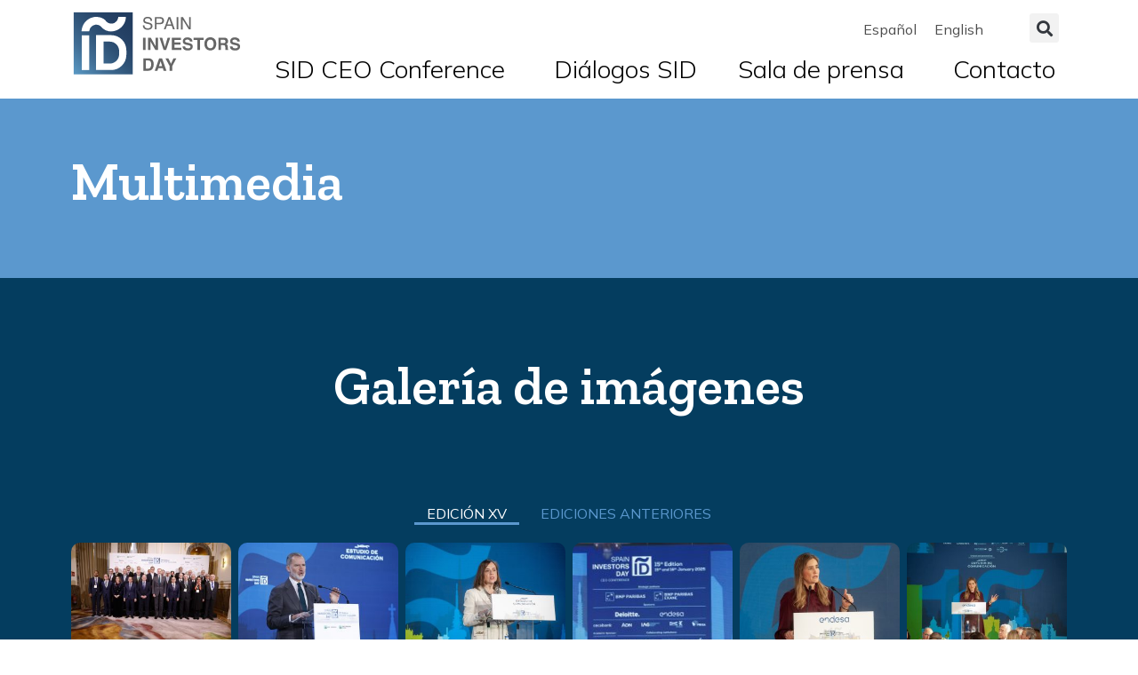

--- FILE ---
content_type: text/html; charset=UTF-8
request_url: https://www.spaininvestorsday.com/sala-de-prensa/multimedia/
body_size: 35614
content:
<!DOCTYPE html>
<html lang="es-ES">
<head>
	<meta charset="UTF-8">
	<meta name="viewport" content="width=device-width, initial-scale=1.0, viewport-fit=cover" />		<meta name='robots' content='index, follow, max-image-preview:large, max-snippet:-1, max-video-preview:-1' />
<link rel="alternate" hreflang="es" href="https://www.spaininvestorsday.com/sala-de-prensa/multimedia/" />
<link rel="alternate" hreflang="en" href="https://www.spaininvestorsday.com/en/press-room/multimedia/" />
<link rel="alternate" hreflang="x-default" href="https://www.spaininvestorsday.com/sala-de-prensa/multimedia/" />

	<!-- This site is optimized with the Yoast SEO plugin v26.6 - https://yoast.com/wordpress/plugins/seo/ -->
	<title>Multimedia - Spain Investors Day</title>
	<link rel="canonical" href="https://www.spaininvestorsday.com/sala-de-prensa/multimedia/" />
	<meta property="og:locale" content="es_ES" />
	<meta property="og:type" content="article" />
	<meta property="og:title" content="Multimedia - Spain Investors Day" />
	<meta property="og:description" content="Multimedia Galería de imágenes Edición XV Ediciones anteriores" />
	<meta property="og:url" content="https://www.spaininvestorsday.com/sala-de-prensa/multimedia/" />
	<meta property="og:site_name" content="Spain Investors Day" />
	<meta property="article:modified_time" content="2025-12-18T15:10:13+00:00" />
	<meta name="twitter:card" content="summary_large_image" />
	<meta name="twitter:label1" content="Tiempo de lectura" />
	<meta name="twitter:data1" content="1 minuto" />
	<script type="application/ld+json" class="yoast-schema-graph">{"@context":"https://schema.org","@graph":[{"@type":"WebPage","@id":"https://www.spaininvestorsday.com/sala-de-prensa/multimedia/","url":"https://www.spaininvestorsday.com/sala-de-prensa/multimedia/","name":"Multimedia - Spain Investors Day","isPartOf":{"@id":"https://www.spaininvestorsday.com/#website"},"datePublished":"2023-01-17T10:52:19+00:00","dateModified":"2025-12-18T15:10:13+00:00","breadcrumb":{"@id":"https://www.spaininvestorsday.com/sala-de-prensa/multimedia/#breadcrumb"},"inLanguage":"es","potentialAction":[{"@type":"ReadAction","target":["https://www.spaininvestorsday.com/sala-de-prensa/multimedia/"]}]},{"@type":"BreadcrumbList","@id":"https://www.spaininvestorsday.com/sala-de-prensa/multimedia/#breadcrumb","itemListElement":[{"@type":"ListItem","position":1,"name":"Portada","item":"https://www.spaininvestorsday.com/"},{"@type":"ListItem","position":2,"name":"Sala de prensa","item":"https://www.spaininvestorsday.com/sala-de-prensa/"},{"@type":"ListItem","position":3,"name":"Multimedia"}]},{"@type":"WebSite","@id":"https://www.spaininvestorsday.com/#website","url":"https://www.spaininvestorsday.com/","name":"Spain Investors Day","description":"El foro profesional único en España","publisher":{"@id":"https://www.spaininvestorsday.com/#organization"},"potentialAction":[{"@type":"SearchAction","target":{"@type":"EntryPoint","urlTemplate":"https://www.spaininvestorsday.com/?s={search_term_string}"},"query-input":{"@type":"PropertyValueSpecification","valueRequired":true,"valueName":"search_term_string"}}],"inLanguage":"es"},{"@type":"Organization","@id":"https://www.spaininvestorsday.com/#organization","name":"Spain Investors Day","url":"https://www.spaininvestorsday.com/","logo":{"@type":"ImageObject","inLanguage":"es","@id":"https://www.spaininvestorsday.com/#/schema/logo/image/","url":"https://www.spaininvestorsday.com/wp-content/uploads/2021/10/SID-2021.svg","contentUrl":"https://www.spaininvestorsday.com/wp-content/uploads/2021/10/SID-2021.svg","width":199,"height":79,"caption":"Spain Investors Day"},"image":{"@id":"https://www.spaininvestorsday.com/#/schema/logo/image/"}}]}</script>
	<!-- / Yoast SEO plugin. -->


<link rel='dns-prefetch' href='//www.spaininvestorsday.com' />
<link rel='dns-prefetch' href='//www.googletagmanager.com' />
<link rel="alternate" type="application/rss+xml" title="Spain Investors Day &raquo; Feed" href="https://www.spaininvestorsday.com/feed/" />
<link rel="alternate" type="application/rss+xml" title="Spain Investors Day &raquo; Feed de los comentarios" href="https://www.spaininvestorsday.com/comments/feed/" />
<link rel="alternate" title="oEmbed (JSON)" type="application/json+oembed" href="https://www.spaininvestorsday.com/wp-json/oembed/1.0/embed?url=https%3A%2F%2Fwww.spaininvestorsday.com%2Fsala-de-prensa%2Fmultimedia%2F" />
<link rel="alternate" title="oEmbed (XML)" type="text/xml+oembed" href="https://www.spaininvestorsday.com/wp-json/oembed/1.0/embed?url=https%3A%2F%2Fwww.spaininvestorsday.com%2Fsala-de-prensa%2Fmultimedia%2F&#038;format=xml" />
<style id='wp-img-auto-sizes-contain-inline-css'>
img:is([sizes=auto i],[sizes^="auto," i]){contain-intrinsic-size:3000px 1500px}
/*# sourceURL=wp-img-auto-sizes-contain-inline-css */
</style>
<style id='wp-emoji-styles-inline-css'>

	img.wp-smiley, img.emoji {
		display: inline !important;
		border: none !important;
		box-shadow: none !important;
		height: 1em !important;
		width: 1em !important;
		margin: 0 0.07em !important;
		vertical-align: -0.1em !important;
		background: none !important;
		padding: 0 !important;
	}
/*# sourceURL=wp-emoji-styles-inline-css */
</style>
<style id='classic-theme-styles-inline-css'>
/*! This file is auto-generated */
.wp-block-button__link{color:#fff;background-color:#32373c;border-radius:9999px;box-shadow:none;text-decoration:none;padding:calc(.667em + 2px) calc(1.333em + 2px);font-size:1.125em}.wp-block-file__button{background:#32373c;color:#fff;text-decoration:none}
/*# sourceURL=/wp-includes/css/classic-themes.min.css */
</style>
<link rel='stylesheet' id='twenty-twenty-one-custom-color-overrides-css' href='https://www.spaininvestorsday.com/wp-content/themes/twentytwentyone/assets/css/custom-color-overrides.css?ver=2.0' media='all' />
<style id='twenty-twenty-one-custom-color-overrides-inline-css'>
:root .editor-styles-wrapper{--global--color-background: #ffffff;--global--color-primary: #000;--global--color-secondary: #000;--button--color-background: #000;--button--color-text-hover: #000;}
/*# sourceURL=twenty-twenty-one-custom-color-overrides-inline-css */
</style>
<style id='global-styles-inline-css'>
:root{--wp--preset--aspect-ratio--square: 1;--wp--preset--aspect-ratio--4-3: 4/3;--wp--preset--aspect-ratio--3-4: 3/4;--wp--preset--aspect-ratio--3-2: 3/2;--wp--preset--aspect-ratio--2-3: 2/3;--wp--preset--aspect-ratio--16-9: 16/9;--wp--preset--aspect-ratio--9-16: 9/16;--wp--preset--color--black: #000000;--wp--preset--color--cyan-bluish-gray: #abb8c3;--wp--preset--color--white: #FFFFFF;--wp--preset--color--pale-pink: #f78da7;--wp--preset--color--vivid-red: #cf2e2e;--wp--preset--color--luminous-vivid-orange: #ff6900;--wp--preset--color--luminous-vivid-amber: #fcb900;--wp--preset--color--light-green-cyan: #7bdcb5;--wp--preset--color--vivid-green-cyan: #00d084;--wp--preset--color--pale-cyan-blue: #8ed1fc;--wp--preset--color--vivid-cyan-blue: #0693e3;--wp--preset--color--vivid-purple: #9b51e0;--wp--preset--color--dark-gray: #28303D;--wp--preset--color--gray: #39414D;--wp--preset--color--green: #D1E4DD;--wp--preset--color--blue: #D1DFE4;--wp--preset--color--purple: #D1D1E4;--wp--preset--color--red: #E4D1D1;--wp--preset--color--orange: #E4DAD1;--wp--preset--color--yellow: #EEEADD;--wp--preset--gradient--vivid-cyan-blue-to-vivid-purple: linear-gradient(135deg,rgb(6,147,227) 0%,rgb(155,81,224) 100%);--wp--preset--gradient--light-green-cyan-to-vivid-green-cyan: linear-gradient(135deg,rgb(122,220,180) 0%,rgb(0,208,130) 100%);--wp--preset--gradient--luminous-vivid-amber-to-luminous-vivid-orange: linear-gradient(135deg,rgb(252,185,0) 0%,rgb(255,105,0) 100%);--wp--preset--gradient--luminous-vivid-orange-to-vivid-red: linear-gradient(135deg,rgb(255,105,0) 0%,rgb(207,46,46) 100%);--wp--preset--gradient--very-light-gray-to-cyan-bluish-gray: linear-gradient(135deg,rgb(238,238,238) 0%,rgb(169,184,195) 100%);--wp--preset--gradient--cool-to-warm-spectrum: linear-gradient(135deg,rgb(74,234,220) 0%,rgb(151,120,209) 20%,rgb(207,42,186) 40%,rgb(238,44,130) 60%,rgb(251,105,98) 80%,rgb(254,248,76) 100%);--wp--preset--gradient--blush-light-purple: linear-gradient(135deg,rgb(255,206,236) 0%,rgb(152,150,240) 100%);--wp--preset--gradient--blush-bordeaux: linear-gradient(135deg,rgb(254,205,165) 0%,rgb(254,45,45) 50%,rgb(107,0,62) 100%);--wp--preset--gradient--luminous-dusk: linear-gradient(135deg,rgb(255,203,112) 0%,rgb(199,81,192) 50%,rgb(65,88,208) 100%);--wp--preset--gradient--pale-ocean: linear-gradient(135deg,rgb(255,245,203) 0%,rgb(182,227,212) 50%,rgb(51,167,181) 100%);--wp--preset--gradient--electric-grass: linear-gradient(135deg,rgb(202,248,128) 0%,rgb(113,206,126) 100%);--wp--preset--gradient--midnight: linear-gradient(135deg,rgb(2,3,129) 0%,rgb(40,116,252) 100%);--wp--preset--gradient--purple-to-yellow: linear-gradient(160deg, #D1D1E4 0%, #EEEADD 100%);--wp--preset--gradient--yellow-to-purple: linear-gradient(160deg, #EEEADD 0%, #D1D1E4 100%);--wp--preset--gradient--green-to-yellow: linear-gradient(160deg, #D1E4DD 0%, #EEEADD 100%);--wp--preset--gradient--yellow-to-green: linear-gradient(160deg, #EEEADD 0%, #D1E4DD 100%);--wp--preset--gradient--red-to-yellow: linear-gradient(160deg, #E4D1D1 0%, #EEEADD 100%);--wp--preset--gradient--yellow-to-red: linear-gradient(160deg, #EEEADD 0%, #E4D1D1 100%);--wp--preset--gradient--purple-to-red: linear-gradient(160deg, #D1D1E4 0%, #E4D1D1 100%);--wp--preset--gradient--red-to-purple: linear-gradient(160deg, #E4D1D1 0%, #D1D1E4 100%);--wp--preset--font-size--small: 18px;--wp--preset--font-size--medium: 20px;--wp--preset--font-size--large: 24px;--wp--preset--font-size--x-large: 42px;--wp--preset--font-size--extra-small: 16px;--wp--preset--font-size--normal: 20px;--wp--preset--font-size--extra-large: 40px;--wp--preset--font-size--huge: 96px;--wp--preset--font-size--gigantic: 144px;--wp--preset--spacing--20: 0.44rem;--wp--preset--spacing--30: 0.67rem;--wp--preset--spacing--40: 1rem;--wp--preset--spacing--50: 1.5rem;--wp--preset--spacing--60: 2.25rem;--wp--preset--spacing--70: 3.38rem;--wp--preset--spacing--80: 5.06rem;--wp--preset--shadow--natural: 6px 6px 9px rgba(0, 0, 0, 0.2);--wp--preset--shadow--deep: 12px 12px 50px rgba(0, 0, 0, 0.4);--wp--preset--shadow--sharp: 6px 6px 0px rgba(0, 0, 0, 0.2);--wp--preset--shadow--outlined: 6px 6px 0px -3px rgb(255, 255, 255), 6px 6px rgb(0, 0, 0);--wp--preset--shadow--crisp: 6px 6px 0px rgb(0, 0, 0);}:where(.is-layout-flex){gap: 0.5em;}:where(.is-layout-grid){gap: 0.5em;}body .is-layout-flex{display: flex;}.is-layout-flex{flex-wrap: wrap;align-items: center;}.is-layout-flex > :is(*, div){margin: 0;}body .is-layout-grid{display: grid;}.is-layout-grid > :is(*, div){margin: 0;}:where(.wp-block-columns.is-layout-flex){gap: 2em;}:where(.wp-block-columns.is-layout-grid){gap: 2em;}:where(.wp-block-post-template.is-layout-flex){gap: 1.25em;}:where(.wp-block-post-template.is-layout-grid){gap: 1.25em;}.has-black-color{color: var(--wp--preset--color--black) !important;}.has-cyan-bluish-gray-color{color: var(--wp--preset--color--cyan-bluish-gray) !important;}.has-white-color{color: var(--wp--preset--color--white) !important;}.has-pale-pink-color{color: var(--wp--preset--color--pale-pink) !important;}.has-vivid-red-color{color: var(--wp--preset--color--vivid-red) !important;}.has-luminous-vivid-orange-color{color: var(--wp--preset--color--luminous-vivid-orange) !important;}.has-luminous-vivid-amber-color{color: var(--wp--preset--color--luminous-vivid-amber) !important;}.has-light-green-cyan-color{color: var(--wp--preset--color--light-green-cyan) !important;}.has-vivid-green-cyan-color{color: var(--wp--preset--color--vivid-green-cyan) !important;}.has-pale-cyan-blue-color{color: var(--wp--preset--color--pale-cyan-blue) !important;}.has-vivid-cyan-blue-color{color: var(--wp--preset--color--vivid-cyan-blue) !important;}.has-vivid-purple-color{color: var(--wp--preset--color--vivid-purple) !important;}.has-black-background-color{background-color: var(--wp--preset--color--black) !important;}.has-cyan-bluish-gray-background-color{background-color: var(--wp--preset--color--cyan-bluish-gray) !important;}.has-white-background-color{background-color: var(--wp--preset--color--white) !important;}.has-pale-pink-background-color{background-color: var(--wp--preset--color--pale-pink) !important;}.has-vivid-red-background-color{background-color: var(--wp--preset--color--vivid-red) !important;}.has-luminous-vivid-orange-background-color{background-color: var(--wp--preset--color--luminous-vivid-orange) !important;}.has-luminous-vivid-amber-background-color{background-color: var(--wp--preset--color--luminous-vivid-amber) !important;}.has-light-green-cyan-background-color{background-color: var(--wp--preset--color--light-green-cyan) !important;}.has-vivid-green-cyan-background-color{background-color: var(--wp--preset--color--vivid-green-cyan) !important;}.has-pale-cyan-blue-background-color{background-color: var(--wp--preset--color--pale-cyan-blue) !important;}.has-vivid-cyan-blue-background-color{background-color: var(--wp--preset--color--vivid-cyan-blue) !important;}.has-vivid-purple-background-color{background-color: var(--wp--preset--color--vivid-purple) !important;}.has-black-border-color{border-color: var(--wp--preset--color--black) !important;}.has-cyan-bluish-gray-border-color{border-color: var(--wp--preset--color--cyan-bluish-gray) !important;}.has-white-border-color{border-color: var(--wp--preset--color--white) !important;}.has-pale-pink-border-color{border-color: var(--wp--preset--color--pale-pink) !important;}.has-vivid-red-border-color{border-color: var(--wp--preset--color--vivid-red) !important;}.has-luminous-vivid-orange-border-color{border-color: var(--wp--preset--color--luminous-vivid-orange) !important;}.has-luminous-vivid-amber-border-color{border-color: var(--wp--preset--color--luminous-vivid-amber) !important;}.has-light-green-cyan-border-color{border-color: var(--wp--preset--color--light-green-cyan) !important;}.has-vivid-green-cyan-border-color{border-color: var(--wp--preset--color--vivid-green-cyan) !important;}.has-pale-cyan-blue-border-color{border-color: var(--wp--preset--color--pale-cyan-blue) !important;}.has-vivid-cyan-blue-border-color{border-color: var(--wp--preset--color--vivid-cyan-blue) !important;}.has-vivid-purple-border-color{border-color: var(--wp--preset--color--vivid-purple) !important;}.has-vivid-cyan-blue-to-vivid-purple-gradient-background{background: var(--wp--preset--gradient--vivid-cyan-blue-to-vivid-purple) !important;}.has-light-green-cyan-to-vivid-green-cyan-gradient-background{background: var(--wp--preset--gradient--light-green-cyan-to-vivid-green-cyan) !important;}.has-luminous-vivid-amber-to-luminous-vivid-orange-gradient-background{background: var(--wp--preset--gradient--luminous-vivid-amber-to-luminous-vivid-orange) !important;}.has-luminous-vivid-orange-to-vivid-red-gradient-background{background: var(--wp--preset--gradient--luminous-vivid-orange-to-vivid-red) !important;}.has-very-light-gray-to-cyan-bluish-gray-gradient-background{background: var(--wp--preset--gradient--very-light-gray-to-cyan-bluish-gray) !important;}.has-cool-to-warm-spectrum-gradient-background{background: var(--wp--preset--gradient--cool-to-warm-spectrum) !important;}.has-blush-light-purple-gradient-background{background: var(--wp--preset--gradient--blush-light-purple) !important;}.has-blush-bordeaux-gradient-background{background: var(--wp--preset--gradient--blush-bordeaux) !important;}.has-luminous-dusk-gradient-background{background: var(--wp--preset--gradient--luminous-dusk) !important;}.has-pale-ocean-gradient-background{background: var(--wp--preset--gradient--pale-ocean) !important;}.has-electric-grass-gradient-background{background: var(--wp--preset--gradient--electric-grass) !important;}.has-midnight-gradient-background{background: var(--wp--preset--gradient--midnight) !important;}.has-small-font-size{font-size: var(--wp--preset--font-size--small) !important;}.has-medium-font-size{font-size: var(--wp--preset--font-size--medium) !important;}.has-large-font-size{font-size: var(--wp--preset--font-size--large) !important;}.has-x-large-font-size{font-size: var(--wp--preset--font-size--x-large) !important;}
:where(.wp-block-post-template.is-layout-flex){gap: 1.25em;}:where(.wp-block-post-template.is-layout-grid){gap: 1.25em;}
:where(.wp-block-term-template.is-layout-flex){gap: 1.25em;}:where(.wp-block-term-template.is-layout-grid){gap: 1.25em;}
:where(.wp-block-columns.is-layout-flex){gap: 2em;}:where(.wp-block-columns.is-layout-grid){gap: 2em;}
:root :where(.wp-block-pullquote){font-size: 1.5em;line-height: 1.6;}
/*# sourceURL=global-styles-inline-css */
</style>
<link rel='stylesheet' id='contact-form-7-css' href='https://www.spaininvestorsday.com/wp-content/plugins/contact-form-7/includes/css/styles.css?ver=6.1.4' media='all' />
<link rel='stylesheet' id='wpml-legacy-horizontal-list-0-css' href='https://www.spaininvestorsday.com/wp-content/plugins/sitepress-multilingual-cms/templates/language-switchers/legacy-list-horizontal/style.min.css?ver=1' media='all' />
<link rel='stylesheet' id='cmplz-general-css' href='https://www.spaininvestorsday.com/wp-content/plugins/complianz-gdpr/assets/css/cookieblocker.min.css?ver=1766075982' media='all' />
<link rel='stylesheet' id='twenty-twenty-one-style-css' href='https://www.spaininvestorsday.com/wp-content/themes/twentytwentyone/style.css?ver=2.0' media='all' />
<style id='twenty-twenty-one-style-inline-css'>
:root{--global--color-background: #ffffff;--global--color-primary: #000;--global--color-secondary: #000;--button--color-background: #000;--button--color-text-hover: #000;}
/*# sourceURL=twenty-twenty-one-style-inline-css */
</style>
<link rel='stylesheet' id='twenty-twenty-one-print-style-css' href='https://www.spaininvestorsday.com/wp-content/themes/twentytwentyone/assets/css/print.css?ver=2.0' media='print' />
<link rel='stylesheet' id='elementor-frontend-css' href='https://www.spaininvestorsday.com/wp-content/plugins/elementor/assets/css/frontend.min.css?ver=3.33.6' media='all' />
<link rel='stylesheet' id='widget-image-css' href='https://www.spaininvestorsday.com/wp-content/plugins/elementor/assets/css/widget-image.min.css?ver=3.33.6' media='all' />
<link rel='stylesheet' id='widget-search-form-css' href='https://www.spaininvestorsday.com/wp-content/plugins/elementor-pro/assets/css/widget-search-form.min.css?ver=3.33.2' media='all' />
<link rel='stylesheet' id='elementor-icons-shared-0-css' href='https://www.spaininvestorsday.com/wp-content/plugins/elementor/assets/lib/font-awesome/css/fontawesome.min.css?ver=5.15.3' media='all' />
<link rel='stylesheet' id='elementor-icons-fa-solid-css' href='https://www.spaininvestorsday.com/wp-content/plugins/elementor/assets/lib/font-awesome/css/solid.min.css?ver=5.15.3' media='all' />
<link rel='stylesheet' id='widget-nav-menu-css' href='https://www.spaininvestorsday.com/wp-content/plugins/elementor-pro/assets/css/widget-nav-menu.min.css?ver=3.33.2' media='all' />
<link rel='stylesheet' id='elementor-icons-css' href='https://www.spaininvestorsday.com/wp-content/plugins/elementor/assets/lib/eicons/css/elementor-icons.min.css?ver=5.44.0' media='all' />
<link rel='stylesheet' id='elementor-post-6-css' href='https://www.spaininvestorsday.com/wp-content/uploads/elementor/css/post-6.css?ver=1768484193' media='all' />
<link rel='stylesheet' id='font-awesome-5-all-css' href='https://www.spaininvestorsday.com/wp-content/plugins/elementor/assets/lib/font-awesome/css/all.min.css?ver=3.33.6' media='all' />
<link rel='stylesheet' id='font-awesome-4-shim-css' href='https://www.spaininvestorsday.com/wp-content/plugins/elementor/assets/lib/font-awesome/css/v4-shims.min.css?ver=3.33.6' media='all' />
<link rel='stylesheet' id='swiper-css' href='https://www.spaininvestorsday.com/wp-content/plugins/elementor/assets/lib/swiper/v8/css/swiper.min.css?ver=8.4.5' media='all' />
<link rel='stylesheet' id='e-swiper-css' href='https://www.spaininvestorsday.com/wp-content/plugins/elementor/assets/css/conditionals/e-swiper.min.css?ver=3.33.6' media='all' />
<link rel='stylesheet' id='widget-gallery-css' href='https://www.spaininvestorsday.com/wp-content/plugins/elementor-pro/assets/css/widget-gallery.min.css?ver=3.33.2' media='all' />
<link rel='stylesheet' id='elementor-gallery-css' href='https://www.spaininvestorsday.com/wp-content/plugins/elementor/assets/lib/e-gallery/css/e-gallery.min.css?ver=1.2.0' media='all' />
<link rel='stylesheet' id='e-transitions-css' href='https://www.spaininvestorsday.com/wp-content/plugins/elementor-pro/assets/css/conditionals/transitions.min.css?ver=3.33.2' media='all' />
<link rel='stylesheet' id='elementor-post-19751-css' href='https://www.spaininvestorsday.com/wp-content/uploads/elementor/css/post-19751.css?ver=1768484234' media='all' />
<link rel='stylesheet' id='elementor-post-8-css' href='https://www.spaininvestorsday.com/wp-content/uploads/elementor/css/post-8.css?ver=1768484193' media='all' />
<link rel='stylesheet' id='elementor-post-20039-css' href='https://www.spaininvestorsday.com/wp-content/uploads/elementor/css/post-20039.css?ver=1768484193' media='all' />
<link rel='stylesheet' id='elementor-gf-mulish-css' href='https://fonts.googleapis.com/css?family=Mulish:100,100italic,200,200italic,300,300italic,400,400italic,500,500italic,600,600italic,700,700italic,800,800italic,900,900italic&#038;display=auto' media='all' />
<link rel='stylesheet' id='elementor-gf-zillaslab-css' href='https://fonts.googleapis.com/css?family=Zilla+Slab:100,100italic,200,200italic,300,300italic,400,400italic,500,500italic,600,600italic,700,700italic,800,800italic,900,900italic&#038;display=auto' media='all' />
<link rel='stylesheet' id='elementor-gf-roboto-css' href='https://fonts.googleapis.com/css?family=Roboto:100,100italic,200,200italic,300,300italic,400,400italic,500,500italic,600,600italic,700,700italic,800,800italic,900,900italic&#038;display=auto' media='all' />
<script id="wpml-cookie-js-extra">
var wpml_cookies = {"wp-wpml_current_language":{"value":"es","expires":1,"path":"/"}};
var wpml_cookies = {"wp-wpml_current_language":{"value":"es","expires":1,"path":"/"}};
//# sourceURL=wpml-cookie-js-extra
</script>
<script src="https://www.spaininvestorsday.com/wp-content/plugins/sitepress-multilingual-cms/res/js/cookies/language-cookie.js?ver=486900" id="wpml-cookie-js" defer data-wp-strategy="defer"></script>
<script id="twenty-twenty-one-ie11-polyfills-js-after">
( Element.prototype.matches && Element.prototype.closest && window.NodeList && NodeList.prototype.forEach ) || document.write( '<script src="https://www.spaininvestorsday.com/wp-content/themes/twentytwentyone/assets/js/polyfills.js?ver=2.0"></scr' + 'ipt>' );
//# sourceURL=twenty-twenty-one-ie11-polyfills-js-after
</script>
<script src="https://www.spaininvestorsday.com/wp-content/themes/twentytwentyone/assets/js/primary-navigation.js?ver=2.0" id="twenty-twenty-one-primary-navigation-script-js" defer data-wp-strategy="defer"></script>
<script src="https://www.spaininvestorsday.com/wp-includes/js/jquery/jquery.min.js?ver=3.7.1" id="jquery-core-js"></script>
<script src="https://www.spaininvestorsday.com/wp-includes/js/jquery/jquery-migrate.min.js?ver=3.4.1" id="jquery-migrate-js"></script>
<script src="https://www.spaininvestorsday.com/wp-content/plugins/elementor/assets/lib/font-awesome/js/v4-shims.min.js?ver=3.33.6" id="font-awesome-4-shim-js"></script>
<link rel="https://api.w.org/" href="https://www.spaininvestorsday.com/wp-json/" /><link rel="alternate" title="JSON" type="application/json" href="https://www.spaininvestorsday.com/wp-json/wp/v2/pages/19751" /><link rel="EditURI" type="application/rsd+xml" title="RSD" href="https://www.spaininvestorsday.com/xmlrpc.php?rsd" />
<meta name="generator" content="WordPress 6.9" />
<link rel='shortlink' href='https://www.spaininvestorsday.com/?p=19751' />
<meta name="generator" content="WPML ver:4.8.6 stt:1,2;" />
<meta name="generator" content="Site Kit by Google 1.168.0" />			<style>.cmplz-hidden {
					display: none !important;
				}</style><meta name="generator" content="Elementor 3.33.6; features: additional_custom_breakpoints; settings: css_print_method-external, google_font-enabled, font_display-auto">
<!-- Global site tag (gtag.js) - Google Analytics -->
<script async src="https://www.googletagmanager.com/gtag/js?id=UA-47136925-1"></script>
<script>
  window.dataLayer = window.dataLayer || [];
  function gtag(){dataLayer.push(arguments);}
  gtag('js', new Date());

  gtag('config', 'UA-47136925-1');
</script>
			<style>
				.e-con.e-parent:nth-of-type(n+4):not(.e-lazyloaded):not(.e-no-lazyload),
				.e-con.e-parent:nth-of-type(n+4):not(.e-lazyloaded):not(.e-no-lazyload) * {
					background-image: none !important;
				}
				@media screen and (max-height: 1024px) {
					.e-con.e-parent:nth-of-type(n+3):not(.e-lazyloaded):not(.e-no-lazyload),
					.e-con.e-parent:nth-of-type(n+3):not(.e-lazyloaded):not(.e-no-lazyload) * {
						background-image: none !important;
					}
				}
				@media screen and (max-height: 640px) {
					.e-con.e-parent:nth-of-type(n+2):not(.e-lazyloaded):not(.e-no-lazyload),
					.e-con.e-parent:nth-of-type(n+2):not(.e-lazyloaded):not(.e-no-lazyload) * {
						background-image: none !important;
					}
				}
			</style>
			<style id="custom-background-css">
body.custom-background { background-color: #ffffff; }
</style>
	
<!-- Fragmento de código de Google Tag Manager añadido por Site Kit -->
<script>
			( function( w, d, s, l, i ) {
				w[l] = w[l] || [];
				w[l].push( {'gtm.start': new Date().getTime(), event: 'gtm.js'} );
				var f = d.getElementsByTagName( s )[0],
					j = d.createElement( s ), dl = l != 'dataLayer' ? '&l=' + l : '';
				j.async = true;
				j.src = 'https://www.googletagmanager.com/gtm.js?id=' + i + dl;
				f.parentNode.insertBefore( j, f );
			} )( window, document, 'script', 'dataLayer', 'GTM-TVCGJRD5' );
			
</script>

<!-- Final del fragmento de código de Google Tag Manager añadido por Site Kit -->
<link rel="icon" href="https://www.spaininvestorsday.com/wp-content/uploads/2021/10/SID-2021-favicon.svg" sizes="32x32" />
<link rel="icon" href="https://www.spaininvestorsday.com/wp-content/uploads/2021/10/SID-2021-favicon.svg" sizes="192x192" />
<link rel="apple-touch-icon" href="https://www.spaininvestorsday.com/wp-content/uploads/2021/10/SID-2021-favicon.svg" />
<meta name="msapplication-TileImage" content="https://www.spaininvestorsday.com/wp-content/uploads/2021/10/SID-2021-favicon.svg" />
		<style id="wp-custom-css">
			.logo-colaborador img { height: 40px !important;}
.logo-media img { height: 18px !important;}
.titulo-logos p { color: #FFF; font-family: 'Zilla Slab'; text-transform: uppercase; font-size: 24px; text-align: left; font-weight: 600; margin-left: -12px}		</style>
		</head>
<body class="wp-singular page-template page-template-elementor_header_footer page page-id-19751 page-child parent-pageid-18 custom-background wp-custom-logo wp-embed-responsive wp-theme-twentytwentyone is-light-theme has-background-white no-js singular has-main-navigation elementor-default elementor-template-full-width elementor-kit-6 elementor-page elementor-page-19751">
		<!-- Fragmento de código de Google Tag Manager (noscript) añadido por Site Kit -->
		<noscript>
			<iframe src="https://www.googletagmanager.com/ns.html?id=GTM-TVCGJRD5" height="0" width="0" style="display:none;visibility:hidden"></iframe>
		</noscript>
		<!-- Final del fragmento de código de Google Tag Manager (noscript) añadido por Site Kit -->
				<header data-elementor-type="header" data-elementor-id="8" class="elementor elementor-8 elementor-location-header" data-elementor-post-type="elementor_library">
					<section class="elementor-section elementor-top-section elementor-element elementor-element-2065a20 elementor-hidden-desktop elementor-hidden-tablet elementor-section-boxed elementor-section-height-default elementor-section-height-default" data-id="2065a20" data-element_type="section">
						<div class="elementor-container elementor-column-gap-default">
					<div class="elementor-column elementor-col-33 elementor-top-column elementor-element elementor-element-e269cdd" data-id="e269cdd" data-element_type="column">
			<div class="elementor-widget-wrap elementor-element-populated">
						<div class="elementor-element elementor-element-e75e2ea elementor-widget elementor-widget-theme-site-logo elementor-widget-image" data-id="e75e2ea" data-element_type="widget" data-widget_type="theme-site-logo.default">
				<div class="elementor-widget-container">
											<a href="https://www.spaininvestorsday.com">
			<img src="https://www.spaininvestorsday.com/wp-content/uploads/2021/10/SID-2021.svg" title="SID-2021" alt="SID-2021" loading="lazy" />				</a>
											</div>
				</div>
					</div>
		</div>
				<div class="elementor-column elementor-col-66 elementor-top-column elementor-element elementor-element-bc5d58f" data-id="bc5d58f" data-element_type="column">
			<div class="elementor-widget-wrap elementor-element-populated">
						<section class="elementor-section elementor-inner-section elementor-element elementor-element-951a425 elementor-section-boxed elementor-section-height-default elementor-section-height-default" data-id="951a425" data-element_type="section">
						<div class="elementor-container elementor-column-gap-default">
					<div class="elementor-column elementor-col-33 elementor-inner-column elementor-element elementor-element-9cfbb9e" data-id="9cfbb9e" data-element_type="column">
			<div class="elementor-widget-wrap elementor-element-populated">
						<div class="elementor-element elementor-element-38c3ce4 idiomas elementor-widget elementor-widget-wpml-language-switcher" data-id="38c3ce4" data-element_type="widget" data-widget_type="wpml-language-switcher.default">
				<div class="elementor-widget-container">
					<div class="wpml-elementor-ls">
<div class="wpml-ls-statics-shortcode_actions wpml-ls wpml-ls-legacy-list-horizontal">
	<ul role="menu"><li class="wpml-ls-slot-shortcode_actions wpml-ls-item wpml-ls-item-es wpml-ls-current-language wpml-ls-first-item wpml-ls-item-legacy-list-horizontal" role="none">
				<a href="https://www.spaininvestorsday.com/sala-de-prensa/multimedia/" class="wpml-ls-link" role="menuitem" >
                    <span class="wpml-ls-native" role="menuitem">Español</span></a>
			</li><li class="wpml-ls-slot-shortcode_actions wpml-ls-item wpml-ls-item-en wpml-ls-last-item wpml-ls-item-legacy-list-horizontal" role="none">
				<a href="https://www.spaininvestorsday.com/en/press-room/multimedia/" class="wpml-ls-link" role="menuitem"  aria-label="Cambiar a English" title="Cambiar a English" >
                    <span class="wpml-ls-native" lang="en">English</span></a>
			</li></ul>
</div>
</div>				</div>
				</div>
					</div>
		</div>
				<div class="elementor-column elementor-col-33 elementor-inner-column elementor-element elementor-element-404eb89" data-id="404eb89" data-element_type="column">
			<div class="elementor-widget-wrap elementor-element-populated">
						<div class="elementor-element elementor-element-07b260d elementor-search-form--skin-full_screen elementor-widget elementor-widget-search-form" data-id="07b260d" data-element_type="widget" data-settings="{&quot;skin&quot;:&quot;full_screen&quot;}" data-widget_type="search-form.default">
				<div class="elementor-widget-container">
							<search role="search">
			<form class="elementor-search-form" action="https://www.spaininvestorsday.com" method="get">
												<div class="elementor-search-form__toggle" role="button" tabindex="0" aria-label="Buscar">
					<i aria-hidden="true" class="fas fa-search"></i>				</div>
								<div class="elementor-search-form__container">
					<label class="elementor-screen-only" for="elementor-search-form-07b260d">Buscar</label>

					
					<input id="elementor-search-form-07b260d" placeholder="Buscar..." class="elementor-search-form__input" type="search" name="s" value="">
					<input type='hidden' name='lang' value='es' />
					
										<div class="dialog-lightbox-close-button dialog-close-button" role="button" tabindex="0" aria-label="Cerrar este cuadro de búsqueda.">
						<i aria-hidden="true" class="eicon-close"></i>					</div>
									</div>
			</form>
		</search>
						</div>
				</div>
					</div>
		</div>
				<div class="elementor-column elementor-col-33 elementor-inner-column elementor-element elementor-element-0f44601" data-id="0f44601" data-element_type="column">
			<div class="elementor-widget-wrap elementor-element-populated">
						<div class="elementor-element elementor-element-8edc2da elementor-nav-menu__align-justify elementor-nav-menu--stretch elementor-nav-menu__text-align-center elementor-nav-menu--dropdown-tablet elementor-nav-menu--toggle elementor-nav-menu--burger elementor-widget elementor-widget-nav-menu" data-id="8edc2da" data-element_type="widget" data-settings="{&quot;submenu_icon&quot;:{&quot;value&quot;:&quot;&lt;i class=\&quot;\&quot; aria-hidden=\&quot;true\&quot;&gt;&lt;\/i&gt;&quot;,&quot;library&quot;:&quot;&quot;},&quot;full_width&quot;:&quot;stretch&quot;,&quot;layout&quot;:&quot;horizontal&quot;,&quot;toggle&quot;:&quot;burger&quot;}" data-widget_type="nav-menu.default">
				<div class="elementor-widget-container">
								<nav aria-label="Menú" class="elementor-nav-menu--main elementor-nav-menu__container elementor-nav-menu--layout-horizontal e--pointer-none">
				<ul id="menu-1-8edc2da" class="elementor-nav-menu"><li class="menu-item menu-item-type-post_type menu-item-object-page menu-item-has-children menu-item-6331"><a href="https://www.spaininvestorsday.com/sid/sid-ceo-conference/" class="elementor-item">SID CEO Conference</a><button class="sub-menu-toggle" aria-expanded="false" onClick="twentytwentyoneExpandSubMenu(this)"><span class="icon-plus"><svg class="svg-icon" width="18" height="18" aria-hidden="true" role="img" focusable="false" viewBox="0 0 24 24" fill="none" xmlns="http://www.w3.org/2000/svg"><path fill-rule="evenodd" clip-rule="evenodd" d="M18 11.2h-5.2V6h-1.6v5.2H6v1.6h5.2V18h1.6v-5.2H18z" fill="currentColor"/></svg></span><span class="icon-minus"><svg class="svg-icon" width="18" height="18" aria-hidden="true" role="img" focusable="false" viewBox="0 0 24 24" fill="none" xmlns="http://www.w3.org/2000/svg"><path fill-rule="evenodd" clip-rule="evenodd" d="M6 11h12v2H6z" fill="currentColor"/></svg></span><span class="screen-reader-text">Abrir el menú</span></button>
<ul class="sub-menu elementor-nav-menu--dropdown">
	<li class="menu-item menu-item-type-post_type menu-item-object-page menu-item-has-children menu-item-6811"><a href="https://www.spaininvestorsday.com/ediciones/" class="elementor-sub-item">Ediciones</a>
	<ul class="sub-menu elementor-nav-menu--dropdown">
		<li class="menu-item menu-item-type-post_type menu-item-object-page menu-item-24213"><a href="https://www.spaininvestorsday.com/ediciones/xvi-edicion/" class="elementor-sub-item">XVI edición</a></li>
		<li class="menu-item menu-item-type-post_type menu-item-object-page menu-item-21320"><a href="https://www.spaininvestorsday.com/ediciones/xv-edicion/" class="elementor-sub-item">XV edición</a></li>
		<li class="menu-item menu-item-type-post_type menu-item-object-page menu-item-20130"><a href="https://www.spaininvestorsday.com/ediciones/xiv-edicion/" class="elementor-sub-item">XIV edición</a></li>
		<li class="menu-item menu-item-type-post_type menu-item-object-page menu-item-17984"><a href="https://www.spaininvestorsday.com/ediciones/xiii/" class="elementor-sub-item">XIII edición</a></li>
		<li class="menu-item menu-item-type-post_type menu-item-object-page menu-item-6330"><a href="https://www.spaininvestorsday.com/ediciones/xii/" class="elementor-sub-item">XII edición</a></li>
		<li class="menu-item menu-item-type-post_type menu-item-object-page menu-item-6979"><a href="https://www.spaininvestorsday.com/ediciones/xi/" class="elementor-sub-item">XI edición</a></li>
		<li class="menu-item menu-item-type-post_type menu-item-object-page menu-item-7706"><a href="https://www.spaininvestorsday.com/ediciones/x/" class="elementor-sub-item">X edición</a></li>
		<li class="menu-item menu-item-type-custom menu-item-object-custom menu-item-has-children menu-item-21018"><a href="#" class="elementor-sub-item elementor-item-anchor">Anteriores</a>
		<ul class="sub-menu elementor-nav-menu--dropdown">
			<li class="menu-item menu-item-type-post_type menu-item-object-page menu-item-7728"><a href="https://www.spaininvestorsday.com/ediciones/ix/" class="elementor-sub-item">IX edición</a></li>
			<li class="menu-item menu-item-type-post_type menu-item-object-page menu-item-7749"><a href="https://www.spaininvestorsday.com/ediciones/viii/" class="elementor-sub-item">VIII edición</a></li>
			<li class="menu-item menu-item-type-post_type menu-item-object-page menu-item-7770"><a href="https://www.spaininvestorsday.com/ediciones/vii/" class="elementor-sub-item">VII edición</a></li>
			<li class="menu-item menu-item-type-post_type menu-item-object-page menu-item-7780"><a href="https://www.spaininvestorsday.com/ediciones/vi/" class="elementor-sub-item">VI edición</a></li>
			<li class="menu-item menu-item-type-post_type menu-item-object-page menu-item-7946"><a href="https://www.spaininvestorsday.com/ediciones/v/" class="elementor-sub-item">V edición</a></li>
			<li class="menu-item menu-item-type-post_type menu-item-object-page menu-item-8016"><a href="https://www.spaininvestorsday.com/ediciones/iv/" class="elementor-sub-item">IV edición</a></li>
			<li class="menu-item menu-item-type-post_type menu-item-object-page menu-item-8354"><a href="https://www.spaininvestorsday.com/ediciones/iii/" class="elementor-sub-item">III edición</a></li>
			<li class="menu-item menu-item-type-post_type menu-item-object-page menu-item-8386"><a href="https://www.spaininvestorsday.com/ediciones/ii/" class="elementor-sub-item">II edición</a></li>
			<li class="menu-item menu-item-type-post_type menu-item-object-page menu-item-8431"><a href="https://www.spaininvestorsday.com/ediciones/i/" class="elementor-sub-item">I edición</a></li>
		</ul>
</li>
	</ul>
</li>
</ul>
</li>
<li class="menu-item menu-item-type-post_type menu-item-object-page menu-item-23299"><a href="https://www.spaininvestorsday.com/sid/dialogos-sid/" class="elementor-item">Diálogos SID</a></li>
<li class="menu-item menu-item-type-post_type menu-item-object-page current-menu-ancestor current-menu-parent current_page_parent current_page_ancestor menu-item-has-children menu-item-10864"><a href="https://www.spaininvestorsday.com/sala-de-prensa/notas-de-prensa/" class="elementor-item">Sala de prensa</a><button class="sub-menu-toggle" aria-expanded="false" onClick="twentytwentyoneExpandSubMenu(this)"><span class="icon-plus"><svg class="svg-icon" width="18" height="18" aria-hidden="true" role="img" focusable="false" viewBox="0 0 24 24" fill="none" xmlns="http://www.w3.org/2000/svg"><path fill-rule="evenodd" clip-rule="evenodd" d="M18 11.2h-5.2V6h-1.6v5.2H6v1.6h5.2V18h1.6v-5.2H18z" fill="currentColor"/></svg></span><span class="icon-minus"><svg class="svg-icon" width="18" height="18" aria-hidden="true" role="img" focusable="false" viewBox="0 0 24 24" fill="none" xmlns="http://www.w3.org/2000/svg"><path fill-rule="evenodd" clip-rule="evenodd" d="M6 11h12v2H6z" fill="currentColor"/></svg></span><span class="screen-reader-text">Abrir el menú</span></button>
<ul class="sub-menu elementor-nav-menu--dropdown">
	<li class="menu-item menu-item-type-post_type menu-item-object-page menu-item-10863"><a href="https://www.spaininvestorsday.com/sala-de-prensa/notas-de-prensa/" class="elementor-sub-item">Notas de prensa</a></li>
	<li class="menu-item menu-item-type-post_type menu-item-object-page menu-item-6328"><a href="https://www.spaininvestorsday.com/sala-de-prensa/sid-en-la-prensa/" class="elementor-sub-item">SID en la prensa</a></li>
	<li class="menu-item menu-item-type-post_type menu-item-object-page current-menu-item page_item page-item-19751 current_page_item menu-item-19776"><a href="https://www.spaininvestorsday.com/sala-de-prensa/multimedia/" aria-current="page" class="elementor-sub-item elementor-item-active">Multimedia</a></li>
</ul>
</li>
<li class="menu-item menu-item-type-post_type menu-item-object-page menu-item-22"><a href="https://www.spaininvestorsday.com/contacto/" class="elementor-item">Contacto</a></li>
</ul>			</nav>
					<div class="elementor-menu-toggle" role="button" tabindex="0" aria-label="Alternar menú" aria-expanded="false">
			<i aria-hidden="true" role="presentation" class="elementor-menu-toggle__icon--open eicon-menu-bar"></i><i aria-hidden="true" role="presentation" class="elementor-menu-toggle__icon--close eicon-close"></i>		</div>
					<nav class="elementor-nav-menu--dropdown elementor-nav-menu__container" aria-hidden="true">
				<ul id="menu-2-8edc2da" class="elementor-nav-menu"><li class="menu-item menu-item-type-post_type menu-item-object-page menu-item-has-children menu-item-6331"><a href="https://www.spaininvestorsday.com/sid/sid-ceo-conference/" class="elementor-item" tabindex="-1">SID CEO Conference</a><button class="sub-menu-toggle" aria-expanded="false" onClick="twentytwentyoneExpandSubMenu(this)"><span class="icon-plus"><svg class="svg-icon" width="18" height="18" aria-hidden="true" role="img" focusable="false" viewBox="0 0 24 24" fill="none" xmlns="http://www.w3.org/2000/svg"><path fill-rule="evenodd" clip-rule="evenodd" d="M18 11.2h-5.2V6h-1.6v5.2H6v1.6h5.2V18h1.6v-5.2H18z" fill="currentColor"/></svg></span><span class="icon-minus"><svg class="svg-icon" width="18" height="18" aria-hidden="true" role="img" focusable="false" viewBox="0 0 24 24" fill="none" xmlns="http://www.w3.org/2000/svg"><path fill-rule="evenodd" clip-rule="evenodd" d="M6 11h12v2H6z" fill="currentColor"/></svg></span><span class="screen-reader-text">Abrir el menú</span></button>
<ul class="sub-menu elementor-nav-menu--dropdown">
	<li class="menu-item menu-item-type-post_type menu-item-object-page menu-item-has-children menu-item-6811"><a href="https://www.spaininvestorsday.com/ediciones/" class="elementor-sub-item" tabindex="-1">Ediciones</a>
	<ul class="sub-menu elementor-nav-menu--dropdown">
		<li class="menu-item menu-item-type-post_type menu-item-object-page menu-item-24213"><a href="https://www.spaininvestorsday.com/ediciones/xvi-edicion/" class="elementor-sub-item" tabindex="-1">XVI edición</a></li>
		<li class="menu-item menu-item-type-post_type menu-item-object-page menu-item-21320"><a href="https://www.spaininvestorsday.com/ediciones/xv-edicion/" class="elementor-sub-item" tabindex="-1">XV edición</a></li>
		<li class="menu-item menu-item-type-post_type menu-item-object-page menu-item-20130"><a href="https://www.spaininvestorsday.com/ediciones/xiv-edicion/" class="elementor-sub-item" tabindex="-1">XIV edición</a></li>
		<li class="menu-item menu-item-type-post_type menu-item-object-page menu-item-17984"><a href="https://www.spaininvestorsday.com/ediciones/xiii/" class="elementor-sub-item" tabindex="-1">XIII edición</a></li>
		<li class="menu-item menu-item-type-post_type menu-item-object-page menu-item-6330"><a href="https://www.spaininvestorsday.com/ediciones/xii/" class="elementor-sub-item" tabindex="-1">XII edición</a></li>
		<li class="menu-item menu-item-type-post_type menu-item-object-page menu-item-6979"><a href="https://www.spaininvestorsday.com/ediciones/xi/" class="elementor-sub-item" tabindex="-1">XI edición</a></li>
		<li class="menu-item menu-item-type-post_type menu-item-object-page menu-item-7706"><a href="https://www.spaininvestorsday.com/ediciones/x/" class="elementor-sub-item" tabindex="-1">X edición</a></li>
		<li class="menu-item menu-item-type-custom menu-item-object-custom menu-item-has-children menu-item-21018"><a href="#" class="elementor-sub-item elementor-item-anchor" tabindex="-1">Anteriores</a>
		<ul class="sub-menu elementor-nav-menu--dropdown">
			<li class="menu-item menu-item-type-post_type menu-item-object-page menu-item-7728"><a href="https://www.spaininvestorsday.com/ediciones/ix/" class="elementor-sub-item" tabindex="-1">IX edición</a></li>
			<li class="menu-item menu-item-type-post_type menu-item-object-page menu-item-7749"><a href="https://www.spaininvestorsday.com/ediciones/viii/" class="elementor-sub-item" tabindex="-1">VIII edición</a></li>
			<li class="menu-item menu-item-type-post_type menu-item-object-page menu-item-7770"><a href="https://www.spaininvestorsday.com/ediciones/vii/" class="elementor-sub-item" tabindex="-1">VII edición</a></li>
			<li class="menu-item menu-item-type-post_type menu-item-object-page menu-item-7780"><a href="https://www.spaininvestorsday.com/ediciones/vi/" class="elementor-sub-item" tabindex="-1">VI edición</a></li>
			<li class="menu-item menu-item-type-post_type menu-item-object-page menu-item-7946"><a href="https://www.spaininvestorsday.com/ediciones/v/" class="elementor-sub-item" tabindex="-1">V edición</a></li>
			<li class="menu-item menu-item-type-post_type menu-item-object-page menu-item-8016"><a href="https://www.spaininvestorsday.com/ediciones/iv/" class="elementor-sub-item" tabindex="-1">IV edición</a></li>
			<li class="menu-item menu-item-type-post_type menu-item-object-page menu-item-8354"><a href="https://www.spaininvestorsday.com/ediciones/iii/" class="elementor-sub-item" tabindex="-1">III edición</a></li>
			<li class="menu-item menu-item-type-post_type menu-item-object-page menu-item-8386"><a href="https://www.spaininvestorsday.com/ediciones/ii/" class="elementor-sub-item" tabindex="-1">II edición</a></li>
			<li class="menu-item menu-item-type-post_type menu-item-object-page menu-item-8431"><a href="https://www.spaininvestorsday.com/ediciones/i/" class="elementor-sub-item" tabindex="-1">I edición</a></li>
		</ul>
</li>
	</ul>
</li>
</ul>
</li>
<li class="menu-item menu-item-type-post_type menu-item-object-page menu-item-23299"><a href="https://www.spaininvestorsday.com/sid/dialogos-sid/" class="elementor-item" tabindex="-1">Diálogos SID</a></li>
<li class="menu-item menu-item-type-post_type menu-item-object-page current-menu-ancestor current-menu-parent current_page_parent current_page_ancestor menu-item-has-children menu-item-10864"><a href="https://www.spaininvestorsday.com/sala-de-prensa/notas-de-prensa/" class="elementor-item" tabindex="-1">Sala de prensa</a><button class="sub-menu-toggle" aria-expanded="false" onClick="twentytwentyoneExpandSubMenu(this)"><span class="icon-plus"><svg class="svg-icon" width="18" height="18" aria-hidden="true" role="img" focusable="false" viewBox="0 0 24 24" fill="none" xmlns="http://www.w3.org/2000/svg"><path fill-rule="evenodd" clip-rule="evenodd" d="M18 11.2h-5.2V6h-1.6v5.2H6v1.6h5.2V18h1.6v-5.2H18z" fill="currentColor"/></svg></span><span class="icon-minus"><svg class="svg-icon" width="18" height="18" aria-hidden="true" role="img" focusable="false" viewBox="0 0 24 24" fill="none" xmlns="http://www.w3.org/2000/svg"><path fill-rule="evenodd" clip-rule="evenodd" d="M6 11h12v2H6z" fill="currentColor"/></svg></span><span class="screen-reader-text">Abrir el menú</span></button>
<ul class="sub-menu elementor-nav-menu--dropdown">
	<li class="menu-item menu-item-type-post_type menu-item-object-page menu-item-10863"><a href="https://www.spaininvestorsday.com/sala-de-prensa/notas-de-prensa/" class="elementor-sub-item" tabindex="-1">Notas de prensa</a></li>
	<li class="menu-item menu-item-type-post_type menu-item-object-page menu-item-6328"><a href="https://www.spaininvestorsday.com/sala-de-prensa/sid-en-la-prensa/" class="elementor-sub-item" tabindex="-1">SID en la prensa</a></li>
	<li class="menu-item menu-item-type-post_type menu-item-object-page current-menu-item page_item page-item-19751 current_page_item menu-item-19776"><a href="https://www.spaininvestorsday.com/sala-de-prensa/multimedia/" aria-current="page" class="elementor-sub-item elementor-item-active" tabindex="-1">Multimedia</a></li>
</ul>
</li>
<li class="menu-item menu-item-type-post_type menu-item-object-page menu-item-22"><a href="https://www.spaininvestorsday.com/contacto/" class="elementor-item" tabindex="-1">Contacto</a></li>
</ul>			</nav>
						</div>
				</div>
					</div>
		</div>
					</div>
		</section>
					</div>
		</div>
					</div>
		</section>
				<section class="elementor-section elementor-top-section elementor-element elementor-element-deb42d3 elementor-hidden-mobile elementor-section-boxed elementor-section-height-default elementor-section-height-default" data-id="deb42d3" data-element_type="section">
						<div class="elementor-container elementor-column-gap-default">
					<div class="elementor-column elementor-col-33 elementor-top-column elementor-element elementor-element-d2c9ddd" data-id="d2c9ddd" data-element_type="column">
			<div class="elementor-widget-wrap elementor-element-populated">
						<div class="elementor-element elementor-element-ce85938 elementor-widget elementor-widget-theme-site-logo elementor-widget-image" data-id="ce85938" data-element_type="widget" data-widget_type="theme-site-logo.default">
				<div class="elementor-widget-container">
											<a href="https://www.spaininvestorsday.com">
			<img src="https://www.spaininvestorsday.com/wp-content/uploads/2021/10/SID-2021.svg" title="SID-2021" alt="SID-2021" loading="lazy" />				</a>
											</div>
				</div>
					</div>
		</div>
				<div class="elementor-column elementor-col-66 elementor-top-column elementor-element elementor-element-43f35cb" data-id="43f35cb" data-element_type="column">
			<div class="elementor-widget-wrap elementor-element-populated">
						<section class="elementor-section elementor-inner-section elementor-element elementor-element-61297fd elementor-section-boxed elementor-section-height-default elementor-section-height-default" data-id="61297fd" data-element_type="section">
						<div class="elementor-container elementor-column-gap-default">
					<div class="elementor-column elementor-col-50 elementor-inner-column elementor-element elementor-element-df4673f" data-id="df4673f" data-element_type="column">
			<div class="elementor-widget-wrap elementor-element-populated">
						<div class="elementor-element elementor-element-bfdea20 idiomas elementor-widget elementor-widget-wpml-language-switcher" data-id="bfdea20" data-element_type="widget" data-widget_type="wpml-language-switcher.default">
				<div class="elementor-widget-container">
					<div class="wpml-elementor-ls">
<div class="wpml-ls-statics-shortcode_actions wpml-ls wpml-ls-legacy-list-horizontal">
	<ul role="menu"><li class="wpml-ls-slot-shortcode_actions wpml-ls-item wpml-ls-item-es wpml-ls-current-language wpml-ls-first-item wpml-ls-item-legacy-list-horizontal" role="none">
				<a href="https://www.spaininvestorsday.com/sala-de-prensa/multimedia/" class="wpml-ls-link" role="menuitem" >
                    <span class="wpml-ls-native" role="menuitem">Español</span></a>
			</li><li class="wpml-ls-slot-shortcode_actions wpml-ls-item wpml-ls-item-en wpml-ls-last-item wpml-ls-item-legacy-list-horizontal" role="none">
				<a href="https://www.spaininvestorsday.com/en/press-room/multimedia/" class="wpml-ls-link" role="menuitem"  aria-label="Cambiar a English" title="Cambiar a English" >
                    <span class="wpml-ls-native" lang="en">English</span></a>
			</li></ul>
</div>
</div>				</div>
				</div>
					</div>
		</div>
				<div class="elementor-column elementor-col-50 elementor-inner-column elementor-element elementor-element-925b23e" data-id="925b23e" data-element_type="column">
			<div class="elementor-widget-wrap elementor-element-populated">
						<div class="elementor-element elementor-element-2bc7000 elementor-search-form--skin-full_screen elementor-widget elementor-widget-search-form" data-id="2bc7000" data-element_type="widget" data-settings="{&quot;skin&quot;:&quot;full_screen&quot;}" data-widget_type="search-form.default">
				<div class="elementor-widget-container">
							<search role="search">
			<form class="elementor-search-form" action="https://www.spaininvestorsday.com" method="get">
												<div class="elementor-search-form__toggle" role="button" tabindex="0" aria-label="Buscar">
					<i aria-hidden="true" class="fas fa-search"></i>				</div>
								<div class="elementor-search-form__container">
					<label class="elementor-screen-only" for="elementor-search-form-2bc7000">Buscar</label>

					
					<input id="elementor-search-form-2bc7000" placeholder="Buscar..." class="elementor-search-form__input" type="search" name="s" value="">
					<input type='hidden' name='lang' value='es' />
					
										<div class="dialog-lightbox-close-button dialog-close-button" role="button" tabindex="0" aria-label="Cerrar este cuadro de búsqueda.">
						<i aria-hidden="true" class="eicon-close"></i>					</div>
									</div>
			</form>
		</search>
						</div>
				</div>
					</div>
		</div>
					</div>
		</section>
				<div class="elementor-element elementor-element-ebeebbd elementor-nav-menu__align-justify elementor-nav-menu--stretch elementor-nav-menu__text-align-center elementor-nav-menu--dropdown-tablet elementor-nav-menu--toggle elementor-nav-menu--burger elementor-widget elementor-widget-nav-menu" data-id="ebeebbd" data-element_type="widget" data-settings="{&quot;submenu_icon&quot;:{&quot;value&quot;:&quot;&lt;i class=\&quot;\&quot; aria-hidden=\&quot;true\&quot;&gt;&lt;\/i&gt;&quot;,&quot;library&quot;:&quot;&quot;},&quot;full_width&quot;:&quot;stretch&quot;,&quot;layout&quot;:&quot;horizontal&quot;,&quot;toggle&quot;:&quot;burger&quot;}" data-widget_type="nav-menu.default">
				<div class="elementor-widget-container">
								<nav aria-label="Menú" class="elementor-nav-menu--main elementor-nav-menu__container elementor-nav-menu--layout-horizontal e--pointer-none">
				<ul id="menu-1-ebeebbd" class="elementor-nav-menu"><li class="menu-item menu-item-type-post_type menu-item-object-page menu-item-has-children menu-item-6331"><a href="https://www.spaininvestorsday.com/sid/sid-ceo-conference/" class="elementor-item">SID CEO Conference</a><button class="sub-menu-toggle" aria-expanded="false" onClick="twentytwentyoneExpandSubMenu(this)"><span class="icon-plus"><svg class="svg-icon" width="18" height="18" aria-hidden="true" role="img" focusable="false" viewBox="0 0 24 24" fill="none" xmlns="http://www.w3.org/2000/svg"><path fill-rule="evenodd" clip-rule="evenodd" d="M18 11.2h-5.2V6h-1.6v5.2H6v1.6h5.2V18h1.6v-5.2H18z" fill="currentColor"/></svg></span><span class="icon-minus"><svg class="svg-icon" width="18" height="18" aria-hidden="true" role="img" focusable="false" viewBox="0 0 24 24" fill="none" xmlns="http://www.w3.org/2000/svg"><path fill-rule="evenodd" clip-rule="evenodd" d="M6 11h12v2H6z" fill="currentColor"/></svg></span><span class="screen-reader-text">Abrir el menú</span></button>
<ul class="sub-menu elementor-nav-menu--dropdown">
	<li class="menu-item menu-item-type-post_type menu-item-object-page menu-item-has-children menu-item-6811"><a href="https://www.spaininvestorsday.com/ediciones/" class="elementor-sub-item">Ediciones</a>
	<ul class="sub-menu elementor-nav-menu--dropdown">
		<li class="menu-item menu-item-type-post_type menu-item-object-page menu-item-24213"><a href="https://www.spaininvestorsday.com/ediciones/xvi-edicion/" class="elementor-sub-item">XVI edición</a></li>
		<li class="menu-item menu-item-type-post_type menu-item-object-page menu-item-21320"><a href="https://www.spaininvestorsday.com/ediciones/xv-edicion/" class="elementor-sub-item">XV edición</a></li>
		<li class="menu-item menu-item-type-post_type menu-item-object-page menu-item-20130"><a href="https://www.spaininvestorsday.com/ediciones/xiv-edicion/" class="elementor-sub-item">XIV edición</a></li>
		<li class="menu-item menu-item-type-post_type menu-item-object-page menu-item-17984"><a href="https://www.spaininvestorsday.com/ediciones/xiii/" class="elementor-sub-item">XIII edición</a></li>
		<li class="menu-item menu-item-type-post_type menu-item-object-page menu-item-6330"><a href="https://www.spaininvestorsday.com/ediciones/xii/" class="elementor-sub-item">XII edición</a></li>
		<li class="menu-item menu-item-type-post_type menu-item-object-page menu-item-6979"><a href="https://www.spaininvestorsday.com/ediciones/xi/" class="elementor-sub-item">XI edición</a></li>
		<li class="menu-item menu-item-type-post_type menu-item-object-page menu-item-7706"><a href="https://www.spaininvestorsday.com/ediciones/x/" class="elementor-sub-item">X edición</a></li>
		<li class="menu-item menu-item-type-custom menu-item-object-custom menu-item-has-children menu-item-21018"><a href="#" class="elementor-sub-item elementor-item-anchor">Anteriores</a>
		<ul class="sub-menu elementor-nav-menu--dropdown">
			<li class="menu-item menu-item-type-post_type menu-item-object-page menu-item-7728"><a href="https://www.spaininvestorsday.com/ediciones/ix/" class="elementor-sub-item">IX edición</a></li>
			<li class="menu-item menu-item-type-post_type menu-item-object-page menu-item-7749"><a href="https://www.spaininvestorsday.com/ediciones/viii/" class="elementor-sub-item">VIII edición</a></li>
			<li class="menu-item menu-item-type-post_type menu-item-object-page menu-item-7770"><a href="https://www.spaininvestorsday.com/ediciones/vii/" class="elementor-sub-item">VII edición</a></li>
			<li class="menu-item menu-item-type-post_type menu-item-object-page menu-item-7780"><a href="https://www.spaininvestorsday.com/ediciones/vi/" class="elementor-sub-item">VI edición</a></li>
			<li class="menu-item menu-item-type-post_type menu-item-object-page menu-item-7946"><a href="https://www.spaininvestorsday.com/ediciones/v/" class="elementor-sub-item">V edición</a></li>
			<li class="menu-item menu-item-type-post_type menu-item-object-page menu-item-8016"><a href="https://www.spaininvestorsday.com/ediciones/iv/" class="elementor-sub-item">IV edición</a></li>
			<li class="menu-item menu-item-type-post_type menu-item-object-page menu-item-8354"><a href="https://www.spaininvestorsday.com/ediciones/iii/" class="elementor-sub-item">III edición</a></li>
			<li class="menu-item menu-item-type-post_type menu-item-object-page menu-item-8386"><a href="https://www.spaininvestorsday.com/ediciones/ii/" class="elementor-sub-item">II edición</a></li>
			<li class="menu-item menu-item-type-post_type menu-item-object-page menu-item-8431"><a href="https://www.spaininvestorsday.com/ediciones/i/" class="elementor-sub-item">I edición</a></li>
		</ul>
</li>
	</ul>
</li>
</ul>
</li>
<li class="menu-item menu-item-type-post_type menu-item-object-page menu-item-23299"><a href="https://www.spaininvestorsday.com/sid/dialogos-sid/" class="elementor-item">Diálogos SID</a></li>
<li class="menu-item menu-item-type-post_type menu-item-object-page current-menu-ancestor current-menu-parent current_page_parent current_page_ancestor menu-item-has-children menu-item-10864"><a href="https://www.spaininvestorsday.com/sala-de-prensa/notas-de-prensa/" class="elementor-item">Sala de prensa</a><button class="sub-menu-toggle" aria-expanded="false" onClick="twentytwentyoneExpandSubMenu(this)"><span class="icon-plus"><svg class="svg-icon" width="18" height="18" aria-hidden="true" role="img" focusable="false" viewBox="0 0 24 24" fill="none" xmlns="http://www.w3.org/2000/svg"><path fill-rule="evenodd" clip-rule="evenodd" d="M18 11.2h-5.2V6h-1.6v5.2H6v1.6h5.2V18h1.6v-5.2H18z" fill="currentColor"/></svg></span><span class="icon-minus"><svg class="svg-icon" width="18" height="18" aria-hidden="true" role="img" focusable="false" viewBox="0 0 24 24" fill="none" xmlns="http://www.w3.org/2000/svg"><path fill-rule="evenodd" clip-rule="evenodd" d="M6 11h12v2H6z" fill="currentColor"/></svg></span><span class="screen-reader-text">Abrir el menú</span></button>
<ul class="sub-menu elementor-nav-menu--dropdown">
	<li class="menu-item menu-item-type-post_type menu-item-object-page menu-item-10863"><a href="https://www.spaininvestorsday.com/sala-de-prensa/notas-de-prensa/" class="elementor-sub-item">Notas de prensa</a></li>
	<li class="menu-item menu-item-type-post_type menu-item-object-page menu-item-6328"><a href="https://www.spaininvestorsday.com/sala-de-prensa/sid-en-la-prensa/" class="elementor-sub-item">SID en la prensa</a></li>
	<li class="menu-item menu-item-type-post_type menu-item-object-page current-menu-item page_item page-item-19751 current_page_item menu-item-19776"><a href="https://www.spaininvestorsday.com/sala-de-prensa/multimedia/" aria-current="page" class="elementor-sub-item elementor-item-active">Multimedia</a></li>
</ul>
</li>
<li class="menu-item menu-item-type-post_type menu-item-object-page menu-item-22"><a href="https://www.spaininvestorsday.com/contacto/" class="elementor-item">Contacto</a></li>
</ul>			</nav>
					<div class="elementor-menu-toggle" role="button" tabindex="0" aria-label="Alternar menú" aria-expanded="false">
			<i aria-hidden="true" role="presentation" class="elementor-menu-toggle__icon--open eicon-menu-bar"></i><i aria-hidden="true" role="presentation" class="elementor-menu-toggle__icon--close eicon-close"></i>		</div>
					<nav class="elementor-nav-menu--dropdown elementor-nav-menu__container" aria-hidden="true">
				<ul id="menu-2-ebeebbd" class="elementor-nav-menu"><li class="menu-item menu-item-type-post_type menu-item-object-page menu-item-has-children menu-item-6331"><a href="https://www.spaininvestorsday.com/sid/sid-ceo-conference/" class="elementor-item" tabindex="-1">SID CEO Conference</a><button class="sub-menu-toggle" aria-expanded="false" onClick="twentytwentyoneExpandSubMenu(this)"><span class="icon-plus"><svg class="svg-icon" width="18" height="18" aria-hidden="true" role="img" focusable="false" viewBox="0 0 24 24" fill="none" xmlns="http://www.w3.org/2000/svg"><path fill-rule="evenodd" clip-rule="evenodd" d="M18 11.2h-5.2V6h-1.6v5.2H6v1.6h5.2V18h1.6v-5.2H18z" fill="currentColor"/></svg></span><span class="icon-minus"><svg class="svg-icon" width="18" height="18" aria-hidden="true" role="img" focusable="false" viewBox="0 0 24 24" fill="none" xmlns="http://www.w3.org/2000/svg"><path fill-rule="evenodd" clip-rule="evenodd" d="M6 11h12v2H6z" fill="currentColor"/></svg></span><span class="screen-reader-text">Abrir el menú</span></button>
<ul class="sub-menu elementor-nav-menu--dropdown">
	<li class="menu-item menu-item-type-post_type menu-item-object-page menu-item-has-children menu-item-6811"><a href="https://www.spaininvestorsday.com/ediciones/" class="elementor-sub-item" tabindex="-1">Ediciones</a>
	<ul class="sub-menu elementor-nav-menu--dropdown">
		<li class="menu-item menu-item-type-post_type menu-item-object-page menu-item-24213"><a href="https://www.spaininvestorsday.com/ediciones/xvi-edicion/" class="elementor-sub-item" tabindex="-1">XVI edición</a></li>
		<li class="menu-item menu-item-type-post_type menu-item-object-page menu-item-21320"><a href="https://www.spaininvestorsday.com/ediciones/xv-edicion/" class="elementor-sub-item" tabindex="-1">XV edición</a></li>
		<li class="menu-item menu-item-type-post_type menu-item-object-page menu-item-20130"><a href="https://www.spaininvestorsday.com/ediciones/xiv-edicion/" class="elementor-sub-item" tabindex="-1">XIV edición</a></li>
		<li class="menu-item menu-item-type-post_type menu-item-object-page menu-item-17984"><a href="https://www.spaininvestorsday.com/ediciones/xiii/" class="elementor-sub-item" tabindex="-1">XIII edición</a></li>
		<li class="menu-item menu-item-type-post_type menu-item-object-page menu-item-6330"><a href="https://www.spaininvestorsday.com/ediciones/xii/" class="elementor-sub-item" tabindex="-1">XII edición</a></li>
		<li class="menu-item menu-item-type-post_type menu-item-object-page menu-item-6979"><a href="https://www.spaininvestorsday.com/ediciones/xi/" class="elementor-sub-item" tabindex="-1">XI edición</a></li>
		<li class="menu-item menu-item-type-post_type menu-item-object-page menu-item-7706"><a href="https://www.spaininvestorsday.com/ediciones/x/" class="elementor-sub-item" tabindex="-1">X edición</a></li>
		<li class="menu-item menu-item-type-custom menu-item-object-custom menu-item-has-children menu-item-21018"><a href="#" class="elementor-sub-item elementor-item-anchor" tabindex="-1">Anteriores</a>
		<ul class="sub-menu elementor-nav-menu--dropdown">
			<li class="menu-item menu-item-type-post_type menu-item-object-page menu-item-7728"><a href="https://www.spaininvestorsday.com/ediciones/ix/" class="elementor-sub-item" tabindex="-1">IX edición</a></li>
			<li class="menu-item menu-item-type-post_type menu-item-object-page menu-item-7749"><a href="https://www.spaininvestorsday.com/ediciones/viii/" class="elementor-sub-item" tabindex="-1">VIII edición</a></li>
			<li class="menu-item menu-item-type-post_type menu-item-object-page menu-item-7770"><a href="https://www.spaininvestorsday.com/ediciones/vii/" class="elementor-sub-item" tabindex="-1">VII edición</a></li>
			<li class="menu-item menu-item-type-post_type menu-item-object-page menu-item-7780"><a href="https://www.spaininvestorsday.com/ediciones/vi/" class="elementor-sub-item" tabindex="-1">VI edición</a></li>
			<li class="menu-item menu-item-type-post_type menu-item-object-page menu-item-7946"><a href="https://www.spaininvestorsday.com/ediciones/v/" class="elementor-sub-item" tabindex="-1">V edición</a></li>
			<li class="menu-item menu-item-type-post_type menu-item-object-page menu-item-8016"><a href="https://www.spaininvestorsday.com/ediciones/iv/" class="elementor-sub-item" tabindex="-1">IV edición</a></li>
			<li class="menu-item menu-item-type-post_type menu-item-object-page menu-item-8354"><a href="https://www.spaininvestorsday.com/ediciones/iii/" class="elementor-sub-item" tabindex="-1">III edición</a></li>
			<li class="menu-item menu-item-type-post_type menu-item-object-page menu-item-8386"><a href="https://www.spaininvestorsday.com/ediciones/ii/" class="elementor-sub-item" tabindex="-1">II edición</a></li>
			<li class="menu-item menu-item-type-post_type menu-item-object-page menu-item-8431"><a href="https://www.spaininvestorsday.com/ediciones/i/" class="elementor-sub-item" tabindex="-1">I edición</a></li>
		</ul>
</li>
	</ul>
</li>
</ul>
</li>
<li class="menu-item menu-item-type-post_type menu-item-object-page menu-item-23299"><a href="https://www.spaininvestorsday.com/sid/dialogos-sid/" class="elementor-item" tabindex="-1">Diálogos SID</a></li>
<li class="menu-item menu-item-type-post_type menu-item-object-page current-menu-ancestor current-menu-parent current_page_parent current_page_ancestor menu-item-has-children menu-item-10864"><a href="https://www.spaininvestorsday.com/sala-de-prensa/notas-de-prensa/" class="elementor-item" tabindex="-1">Sala de prensa</a><button class="sub-menu-toggle" aria-expanded="false" onClick="twentytwentyoneExpandSubMenu(this)"><span class="icon-plus"><svg class="svg-icon" width="18" height="18" aria-hidden="true" role="img" focusable="false" viewBox="0 0 24 24" fill="none" xmlns="http://www.w3.org/2000/svg"><path fill-rule="evenodd" clip-rule="evenodd" d="M18 11.2h-5.2V6h-1.6v5.2H6v1.6h5.2V18h1.6v-5.2H18z" fill="currentColor"/></svg></span><span class="icon-minus"><svg class="svg-icon" width="18" height="18" aria-hidden="true" role="img" focusable="false" viewBox="0 0 24 24" fill="none" xmlns="http://www.w3.org/2000/svg"><path fill-rule="evenodd" clip-rule="evenodd" d="M6 11h12v2H6z" fill="currentColor"/></svg></span><span class="screen-reader-text">Abrir el menú</span></button>
<ul class="sub-menu elementor-nav-menu--dropdown">
	<li class="menu-item menu-item-type-post_type menu-item-object-page menu-item-10863"><a href="https://www.spaininvestorsday.com/sala-de-prensa/notas-de-prensa/" class="elementor-sub-item" tabindex="-1">Notas de prensa</a></li>
	<li class="menu-item menu-item-type-post_type menu-item-object-page menu-item-6328"><a href="https://www.spaininvestorsday.com/sala-de-prensa/sid-en-la-prensa/" class="elementor-sub-item" tabindex="-1">SID en la prensa</a></li>
	<li class="menu-item menu-item-type-post_type menu-item-object-page current-menu-item page_item page-item-19751 current_page_item menu-item-19776"><a href="https://www.spaininvestorsday.com/sala-de-prensa/multimedia/" aria-current="page" class="elementor-sub-item elementor-item-active" tabindex="-1">Multimedia</a></li>
</ul>
</li>
<li class="menu-item menu-item-type-post_type menu-item-object-page menu-item-22"><a href="https://www.spaininvestorsday.com/contacto/" class="elementor-item" tabindex="-1">Contacto</a></li>
</ul>			</nav>
						</div>
				</div>
					</div>
		</div>
					</div>
		</section>
				</header>
				<div data-elementor-type="wp-page" data-elementor-id="19751" class="elementor elementor-19751" data-elementor-post-type="page">
						<section class="elementor-section elementor-top-section elementor-element elementor-element-9dec123 elementor-section-boxed elementor-section-height-default elementor-section-height-default" data-id="9dec123" data-element_type="section" data-settings="{&quot;background_background&quot;:&quot;classic&quot;}">
						<div class="elementor-container elementor-column-gap-default">
					<div class="elementor-column elementor-col-100 elementor-top-column elementor-element elementor-element-8c9fdcc" data-id="8c9fdcc" data-element_type="column">
			<div class="elementor-widget-wrap elementor-element-populated">
						<div class="elementor-element elementor-element-460e0ea elementor-widget elementor-widget-text-editor" data-id="460e0ea" data-element_type="widget" data-widget_type="text-editor.default">
				<div class="elementor-widget-container">
									<p>Multimedia</p>								</div>
				</div>
					</div>
		</div>
					</div>
		</section>
				<section class="elementor-section elementor-top-section elementor-element elementor-element-5cefd5a elementor-section-boxed elementor-section-height-default elementor-section-height-default" data-id="5cefd5a" data-element_type="section" data-settings="{&quot;background_background&quot;:&quot;classic&quot;}">
						<div class="elementor-container elementor-column-gap-default">
					<div class="elementor-column elementor-col-100 elementor-top-column elementor-element elementor-element-c62ec0a" data-id="c62ec0a" data-element_type="column">
			<div class="elementor-widget-wrap elementor-element-populated">
						<div class="elementor-element elementor-element-c73df6f elementor-widget elementor-widget-text-editor" data-id="c73df6f" data-element_type="widget" data-widget_type="text-editor.default">
				<div class="elementor-widget-container">
									<p>Galería de imágenes</p>								</div>
				</div>
				<div class="elementor-element elementor-element-d4be55c elementor-gallery--filter-align-center elementor-widget elementor-widget-gallery" data-id="d4be55c" data-element_type="widget" data-settings="{&quot;gallery_layout&quot;:&quot;masonry&quot;,&quot;columns&quot;:6,&quot;gap&quot;:{&quot;unit&quot;:&quot;px&quot;,&quot;size&quot;:8,&quot;sizes&quot;:[]},&quot;columns_mobile&quot;:3,&quot;gap_mobile&quot;:{&quot;unit&quot;:&quot;px&quot;,&quot;size&quot;:6,&quot;sizes&quot;:[]},&quot;lazyload&quot;:&quot;yes&quot;,&quot;columns_tablet&quot;:2,&quot;gap_tablet&quot;:{&quot;unit&quot;:&quot;px&quot;,&quot;size&quot;:10,&quot;sizes&quot;:[]},&quot;link_to&quot;:&quot;file&quot;,&quot;overlay_background&quot;:&quot;yes&quot;,&quot;content_hover_animation&quot;:&quot;fade-in&quot;}" data-widget_type="gallery.default">
				<div class="elementor-widget-container">
								<div class="elementor-gallery__titles-container e--pointer-underline e--animation-fade" aria-label="Filtro de galería">
				
									<a class="elementor-item elementor-gallery-title" role="button" tabindex="0" data-gallery-index="0">
						Edición XV					</a>
										<a class="elementor-item elementor-gallery-title" role="button" tabindex="0" data-gallery-index="1">
						Ediciones anteriores					</a>
								</div>
					<div class="elementor-gallery__container">
							<a class="e-gallery-item elementor-gallery-item elementor-animated-content" data-e-gallery-tags="0" href="https://www.spaininvestorsday.com/wp-content/uploads/2025/02/5-91-scaled.jpg" data-elementor-open-lightbox="yes" data-elementor-lightbox-slideshow="d4be55c" data-elementor-lightbox-title="5 (91)" data-e-action-hash="#elementor-action%3Aaction%3Dlightbox%26settings%3DeyJpZCI6MjI3MTgsInVybCI6Imh0dHBzOlwvXC93d3cuc3BhaW5pbnZlc3RvcnNkYXkuY29tXC93cC1jb250ZW50XC91cGxvYWRzXC8yMDI1XC8wMlwvNS05MS1zY2FsZWQuanBnIiwic2xpZGVzaG93IjoiZDRiZTU1YyJ9">
					<div class="e-gallery-image elementor-gallery-item__image" data-thumbnail="https://www.spaininvestorsday.com/wp-content/uploads/2025/02/5-91-300x200.jpg" data-width="300" data-height="200" aria-label="" role="img" ></div>
											<div class="elementor-gallery-item__overlay"></div>
														</a>
							<a class="e-gallery-item elementor-gallery-item elementor-animated-content" data-e-gallery-tags="0" href="https://www.spaininvestorsday.com/wp-content/uploads/2025/02/5-43-scaled.jpg" data-elementor-open-lightbox="yes" data-elementor-lightbox-slideshow="d4be55c" data-elementor-lightbox-title="5 (43)" data-e-action-hash="#elementor-action%3Aaction%3Dlightbox%26settings%3DeyJpZCI6MjI3MjAsInVybCI6Imh0dHBzOlwvXC93d3cuc3BhaW5pbnZlc3RvcnNkYXkuY29tXC93cC1jb250ZW50XC91cGxvYWRzXC8yMDI1XC8wMlwvNS00My1zY2FsZWQuanBnIiwic2xpZGVzaG93IjoiZDRiZTU1YyJ9">
					<div class="e-gallery-image elementor-gallery-item__image" data-thumbnail="https://www.spaininvestorsday.com/wp-content/uploads/2025/02/5-43-300x200.jpg" data-width="300" data-height="200" aria-label="" role="img" ></div>
											<div class="elementor-gallery-item__overlay"></div>
														</a>
							<a class="e-gallery-item elementor-gallery-item elementor-animated-content" data-e-gallery-tags="0" href="https://www.spaininvestorsday.com/wp-content/uploads/2025/02/JMC_6817-scaled.jpg" data-elementor-open-lightbox="yes" data-elementor-lightbox-slideshow="d4be55c" data-elementor-lightbox-title="JMC_6817" data-e-action-hash="#elementor-action%3Aaction%3Dlightbox%26settings%3DeyJpZCI6MjI3MjIsInVybCI6Imh0dHBzOlwvXC93d3cuc3BhaW5pbnZlc3RvcnNkYXkuY29tXC93cC1jb250ZW50XC91cGxvYWRzXC8yMDI1XC8wMlwvSk1DXzY4MTctc2NhbGVkLmpwZyIsInNsaWRlc2hvdyI6ImQ0YmU1NWMifQ%3D%3D">
					<div class="e-gallery-image elementor-gallery-item__image" data-thumbnail="https://www.spaininvestorsday.com/wp-content/uploads/2025/02/JMC_6817-300x200.jpg" data-width="300" data-height="200" aria-label="" role="img" ></div>
											<div class="elementor-gallery-item__overlay"></div>
														</a>
							<a class="e-gallery-item elementor-gallery-item elementor-animated-content" data-e-gallery-tags="0" href="https://www.spaininvestorsday.com/wp-content/uploads/2025/02/13-55-rotated.jpg" data-elementor-open-lightbox="yes" data-elementor-lightbox-slideshow="d4be55c" data-elementor-lightbox-title="13 (55)" data-e-action-hash="#elementor-action%3Aaction%3Dlightbox%26settings%3DeyJpZCI6MjI3MjQsInVybCI6Imh0dHBzOlwvXC93d3cuc3BhaW5pbnZlc3RvcnNkYXkuY29tXC93cC1jb250ZW50XC91cGxvYWRzXC8yMDI1XC8wMlwvMTMtNTUtcm90YXRlZC5qcGciLCJzbGlkZXNob3ciOiJkNGJlNTVjIn0%3D">
					<div class="e-gallery-image elementor-gallery-item__image" data-thumbnail="https://www.spaininvestorsday.com/wp-content/uploads/2025/02/13-55-200x300.jpg" data-width="200" data-height="300" aria-label="" role="img" ></div>
											<div class="elementor-gallery-item__overlay"></div>
														</a>
							<a class="e-gallery-item elementor-gallery-item elementor-animated-content" data-e-gallery-tags="0" href="https://www.spaininvestorsday.com/wp-content/uploads/2025/02/Sara-Aagesen-Vicepresidenta-tercera-y-ministra-para-la-Transicion-Ecologica-y-el-Reto-Demografico-4-scaled.jpg" data-elementor-open-lightbox="yes" data-elementor-lightbox-slideshow="d4be55c" data-elementor-lightbox-title="Sara Aagesen, Vicepresidenta tercera y ministra para la Transición Ecológica y el Reto Demográfico (4)" data-e-action-hash="#elementor-action%3Aaction%3Dlightbox%26settings%[base64]%3D">
					<div class="e-gallery-image elementor-gallery-item__image" data-thumbnail="https://www.spaininvestorsday.com/wp-content/uploads/2025/02/Sara-Aagesen-Vicepresidenta-tercera-y-ministra-para-la-Transicion-Ecologica-y-el-Reto-Demografico-4-300x199.jpg" data-width="300" data-height="199" aria-label="" role="img" ></div>
											<div class="elementor-gallery-item__overlay"></div>
														</a>
							<a class="e-gallery-item elementor-gallery-item elementor-animated-content" data-e-gallery-tags="0" href="https://www.spaininvestorsday.com/wp-content/uploads/2025/02/Sara-Aagesen-Vicepresidenta-tercera-y-ministra-para-la-Transicion-Ecologica-y-el-Reto-Demografico-1-scaled.jpg" data-elementor-open-lightbox="yes" data-elementor-lightbox-slideshow="d4be55c" data-elementor-lightbox-title="Sara Aagesen, Vicepresidenta tercera y ministra para la Transición Ecológica y el Reto Demográfico (1)" data-e-action-hash="#elementor-action%3Aaction%3Dlightbox%26settings%[base64]%3D">
					<div class="e-gallery-image elementor-gallery-item__image" data-thumbnail="https://www.spaininvestorsday.com/wp-content/uploads/2025/02/Sara-Aagesen-Vicepresidenta-tercera-y-ministra-para-la-Transicion-Ecologica-y-el-Reto-Demografico-1-300x200.jpg" data-width="300" data-height="200" aria-label="" role="img" ></div>
											<div class="elementor-gallery-item__overlay"></div>
														</a>
							<a class="e-gallery-item elementor-gallery-item elementor-animated-content" data-e-gallery-tags="0" href="https://www.spaininvestorsday.com/wp-content/uploads/2025/02/13-30-scaled.jpg" data-elementor-open-lightbox="yes" data-elementor-lightbox-slideshow="d4be55c" data-elementor-lightbox-title="13 (30)" data-e-action-hash="#elementor-action%3Aaction%3Dlightbox%26settings%3DeyJpZCI6MjI3MzAsInVybCI6Imh0dHBzOlwvXC93d3cuc3BhaW5pbnZlc3RvcnNkYXkuY29tXC93cC1jb250ZW50XC91cGxvYWRzXC8yMDI1XC8wMlwvMTMtMzAtc2NhbGVkLmpwZyIsInNsaWRlc2hvdyI6ImQ0YmU1NWMifQ%3D%3D">
					<div class="e-gallery-image elementor-gallery-item__image" data-thumbnail="https://www.spaininvestorsday.com/wp-content/uploads/2025/02/13-30-200x300.jpg" data-width="200" data-height="300" aria-label="" role="img" ></div>
											<div class="elementor-gallery-item__overlay"></div>
														</a>
							<a class="e-gallery-item elementor-gallery-item elementor-animated-content" data-e-gallery-tags="0" href="https://www.spaininvestorsday.com/wp-content/uploads/2025/02/JMC_6958-scaled.jpg" data-elementor-open-lightbox="yes" data-elementor-lightbox-slideshow="d4be55c" data-elementor-lightbox-title="JMC_6958" data-e-action-hash="#elementor-action%3Aaction%3Dlightbox%26settings%3DeyJpZCI6MjI3MzIsInVybCI6Imh0dHBzOlwvXC93d3cuc3BhaW5pbnZlc3RvcnNkYXkuY29tXC93cC1jb250ZW50XC91cGxvYWRzXC8yMDI1XC8wMlwvSk1DXzY5NTgtc2NhbGVkLmpwZyIsInNsaWRlc2hvdyI6ImQ0YmU1NWMifQ%3D%3D">
					<div class="e-gallery-image elementor-gallery-item__image" data-thumbnail="https://www.spaininvestorsday.com/wp-content/uploads/2025/02/JMC_6958-300x193.jpg" data-width="300" data-height="193" aria-label="" role="img" ></div>
											<div class="elementor-gallery-item__overlay"></div>
														</a>
							<a class="e-gallery-item elementor-gallery-item elementor-animated-content" data-e-gallery-tags="0" href="https://www.spaininvestorsday.com/wp-content/uploads/2025/02/Juan-Santamaria-CEO-de-ACS-scaled.jpg" data-elementor-open-lightbox="yes" data-elementor-lightbox-slideshow="d4be55c" data-elementor-lightbox-title="Juan Santamaría CEO de ACS" data-e-action-hash="#elementor-action%3Aaction%3Dlightbox%26settings%[base64]%3D%3D">
					<div class="e-gallery-image elementor-gallery-item__image" data-thumbnail="https://www.spaininvestorsday.com/wp-content/uploads/2025/02/Juan-Santamaria-CEO-de-ACS-300x200.jpg" data-width="300" data-height="200" aria-label="" role="img" ></div>
											<div class="elementor-gallery-item__overlay"></div>
														</a>
							<a class="e-gallery-item elementor-gallery-item elementor-animated-content" data-e-gallery-tags="0" href="https://www.spaininvestorsday.com/wp-content/uploads/2025/02/Jorge-Cosmen-CEO-de-Alsa-scaled.jpg" data-elementor-open-lightbox="yes" data-elementor-lightbox-slideshow="d4be55c" data-elementor-lightbox-title="Jorge Cosmen, CEO de Alsa" data-e-action-hash="#elementor-action%3Aaction%3Dlightbox%26settings%3DeyJpZCI6MjI3MzYsInVybCI6Imh0dHBzOlwvXC93d3cuc3BhaW5pbnZlc3RvcnNkYXkuY29tXC93cC1jb250ZW50XC91cGxvYWRzXC8yMDI1XC8wMlwvSm9yZ2UtQ29zbWVuLUNFTy1kZS1BbHNhLXNjYWxlZC5qcGciLCJzbGlkZXNob3ciOiJkNGJlNTVjIn0%3D">
					<div class="e-gallery-image elementor-gallery-item__image" data-thumbnail="https://www.spaininvestorsday.com/wp-content/uploads/2025/02/Jorge-Cosmen-CEO-de-Alsa-300x200.jpg" data-width="300" data-height="200" aria-label="" role="img" ></div>
											<div class="elementor-gallery-item__overlay"></div>
														</a>
							<a class="e-gallery-item elementor-gallery-item elementor-animated-content" data-e-gallery-tags="0" href="https://www.spaininvestorsday.com/wp-content/uploads/2025/02/Francisco-Barea-presidente-de-la-Autoridad-Portuaria-de-Ferrol-San-Cibrao-scaled.jpg" data-elementor-open-lightbox="yes" data-elementor-lightbox-slideshow="d4be55c" data-elementor-lightbox-title="Francisco Barea, presidente de la Autoridad Portuaria de Ferrol-San Cibrao" data-e-action-hash="#elementor-action%3Aaction%3Dlightbox%26settings%[base64]">
					<div class="e-gallery-image elementor-gallery-item__image" data-thumbnail="https://www.spaininvestorsday.com/wp-content/uploads/2025/02/Francisco-Barea-presidente-de-la-Autoridad-Portuaria-de-Ferrol-San-Cibrao-300x200.jpg" data-width="300" data-height="200" aria-label="" role="img" ></div>
											<div class="elementor-gallery-item__overlay"></div>
														</a>
							<a class="e-gallery-item elementor-gallery-item elementor-animated-content" data-e-gallery-tags="0" href="https://www.spaininvestorsday.com/wp-content/uploads/2025/02/Christina-Vega-presidenta-de-LILLY-Espana-Portugal-y-Grecia-scaled.jpg" data-elementor-open-lightbox="yes" data-elementor-lightbox-slideshow="d4be55c" data-elementor-lightbox-title="Christina Vega, presidenta de LILLY España, Portugal y Grecia" data-e-action-hash="#elementor-action%3Aaction%3Dlightbox%26settings%[base64]%3D%3D">
					<div class="e-gallery-image elementor-gallery-item__image" data-thumbnail="https://www.spaininvestorsday.com/wp-content/uploads/2025/02/Christina-Vega-presidenta-de-LILLY-Espana-Portugal-y-Grecia-200x300.jpg" data-width="200" data-height="300" aria-label="" role="img" ></div>
											<div class="elementor-gallery-item__overlay"></div>
														</a>
							<a class="e-gallery-item elementor-gallery-item elementor-animated-content" data-e-gallery-tags="0" href="https://www.spaininvestorsday.com/wp-content/uploads/2025/02/Martin-Umaran-cofundador-y-presidente-de-GLOBAN-EMEA-scaled.jpg" data-elementor-open-lightbox="yes" data-elementor-lightbox-slideshow="d4be55c" data-elementor-lightbox-title="Martín Umarán, cofundador y presidente de GLOBAN EMEA" data-e-action-hash="#elementor-action%3Aaction%3Dlightbox%26settings%[base64]">
					<div class="e-gallery-image elementor-gallery-item__image" data-thumbnail="https://www.spaininvestorsday.com/wp-content/uploads/2025/02/Martin-Umaran-cofundador-y-presidente-de-GLOBAN-EMEA-300x200.jpg" data-width="300" data-height="200" aria-label="" role="img" ></div>
											<div class="elementor-gallery-item__overlay"></div>
														</a>
							<a class="e-gallery-item elementor-gallery-item elementor-animated-content" data-e-gallery-tags="0" href="https://www.spaininvestorsday.com/wp-content/uploads/2025/02/Rocio-Albert-Lopez-Ibor-consejera-de-Economia-Hacienda-y-Empleo-de-la-Comunidad-de-Madrid-scaled.jpg" data-elementor-open-lightbox="yes" data-elementor-lightbox-slideshow="d4be55c" data-elementor-lightbox-title="Rocío Albert López-Ibor, consejera de Economía, Hacienda y Empleo de la Comunidad de Madrid" data-e-action-hash="#elementor-action%3Aaction%3Dlightbox%26settings%[base64]%3D%3D">
					<div class="e-gallery-image elementor-gallery-item__image" data-thumbnail="https://www.spaininvestorsday.com/wp-content/uploads/2025/02/Rocio-Albert-Lopez-Ibor-consejera-de-Economia-Hacienda-y-Empleo-de-la-Comunidad-de-Madrid-300x200.jpg" data-width="300" data-height="200" aria-label="" role="img" ></div>
											<div class="elementor-gallery-item__overlay"></div>
														</a>
							<a class="e-gallery-item elementor-gallery-item elementor-animated-content" data-e-gallery-tags="0" href="https://www.spaininvestorsday.com/wp-content/uploads/2025/02/Javier-Gonzalez-presidente-de-BOSCH-Espana-y-Portugal-y-Rocio-Albert-Lopez-Ibor-consejera-de-Economia-Hacienda-y-Empleo-de-la-Comunidad-de-Madrid-scaled.jpg" data-elementor-open-lightbox="yes" data-elementor-lightbox-slideshow="d4be55c" data-elementor-lightbox-title="Javier González, presidente de BOSCH España y Portugal y Rocío Albert López-Ibor, consejera de Economía, Hacienda y Empleo de la Comunidad de Madrid" data-e-action-hash="#elementor-action%3Aaction%3Dlightbox%26settings%[base64]">
					<div class="e-gallery-image elementor-gallery-item__image" data-thumbnail="https://www.spaininvestorsday.com/wp-content/uploads/2025/02/Javier-Gonzalez-presidente-de-BOSCH-Espana-y-Portugal-y-Rocio-Albert-Lopez-Ibor-consejera-de-Economia-Hacienda-y-Empleo-de-la-Comunidad-de-Madrid-300x200.jpg" data-width="300" data-height="200" aria-label="" role="img" ></div>
											<div class="elementor-gallery-item__overlay"></div>
														</a>
							<a class="e-gallery-item elementor-gallery-item elementor-animated-content" data-e-gallery-tags="0" href="https://www.spaininvestorsday.com/wp-content/uploads/2025/02/Francisco-Roman-presidente-de-LYNTIA-interviene-en-la-mesa-de-debate-sobre-telecomunicaciones-y-transformacion-digital-scaled.jpg" data-elementor-open-lightbox="yes" data-elementor-lightbox-slideshow="d4be55c" data-elementor-lightbox-title="Francisco Román, presidente de LYNTIA, interviene en la mesa de debate sobre telecomunicaciones y transformación digital" data-e-action-hash="#elementor-action%3Aaction%3Dlightbox%26settings%[base64]">
					<div class="e-gallery-image elementor-gallery-item__image" data-thumbnail="https://www.spaininvestorsday.com/wp-content/uploads/2025/02/Francisco-Roman-presidente-de-LYNTIA-interviene-en-la-mesa-de-debate-sobre-telecomunicaciones-y-transformacion-digital-300x200.jpg" data-width="300" data-height="200" aria-label="" role="img" ></div>
											<div class="elementor-gallery-item__overlay"></div>
														</a>
							<a class="e-gallery-item elementor-gallery-item elementor-animated-content" data-e-gallery-tags="0" href="https://www.spaininvestorsday.com/wp-content/uploads/2025/02/El-ministro-Oscar-Lopez-durante-su-intervencion-en-el-panel-Telecomunicaciones-y-transformacion-digital.-Desafios-y-oportunidades-en-Espana´´-2-scaled.jpg" data-elementor-open-lightbox="yes" data-elementor-lightbox-slideshow="d4be55c" data-elementor-lightbox-title="El ministro Óscar López durante su intervención en el panel ``Telecomunicaciones y transformación digital. Desafíos y oportunidades en España´´ - 2" data-e-action-hash="#elementor-action%3Aaction%3Dlightbox%26settings%[base64]%3D">
					<div class="e-gallery-image elementor-gallery-item__image" data-thumbnail="https://www.spaininvestorsday.com/wp-content/uploads/2025/02/El-ministro-Oscar-Lopez-durante-su-intervencion-en-el-panel-Telecomunicaciones-y-transformacion-digital.-Desafios-y-oportunidades-en-Espana´´-2-300x200.jpg" data-width="300" data-height="200" aria-label="" role="img" ></div>
											<div class="elementor-gallery-item__overlay"></div>
														</a>
							<a class="e-gallery-item elementor-gallery-item elementor-animated-content" data-e-gallery-tags="0" href="https://www.spaininvestorsday.com/wp-content/uploads/2025/02/De-izq-a-dcha-Marco-Patuano-CEO-de-CELLNEX-y-Meinrad-Spenger-CEO-de-MASORANGE-scaled.jpg" data-elementor-open-lightbox="yes" data-elementor-lightbox-slideshow="d4be55c" data-elementor-lightbox-title="De izq a dcha - Marco Patuano, CEO de CELLNEX, y Meinrad Spenger, CEO de MASORANGE" data-e-action-hash="#elementor-action%3Aaction%3Dlightbox%26settings%[base64]%3D%3D">
					<div class="e-gallery-image elementor-gallery-item__image" data-thumbnail="https://www.spaininvestorsday.com/wp-content/uploads/2025/02/De-izq-a-dcha-Marco-Patuano-CEO-de-CELLNEX-y-Meinrad-Spenger-CEO-de-MASORANGE-300x200.jpg" data-width="300" data-height="200" aria-label="" role="img" ></div>
											<div class="elementor-gallery-item__overlay"></div>
														</a>
							<a class="e-gallery-item elementor-gallery-item elementor-animated-content" data-e-gallery-tags="0" href="https://www.spaininvestorsday.com/wp-content/uploads/2025/02/James-Seppala-Senior-Managing-Director-de-BLACKSTONE-Real-Estate-Europe.jpg" data-elementor-open-lightbox="yes" data-elementor-lightbox-slideshow="d4be55c" data-elementor-lightbox-title="James Seppala, Senior Managing Director de BLACKSTONE Real Estate Europe" data-e-action-hash="#elementor-action%3Aaction%3Dlightbox%26settings%[base64]">
					<div class="e-gallery-image elementor-gallery-item__image" data-thumbnail="https://www.spaininvestorsday.com/wp-content/uploads/2025/02/James-Seppala-Senior-Managing-Director-de-BLACKSTONE-Real-Estate-Europe-300x200.jpg" data-width="300" data-height="200" aria-label="" role="img" ></div>
											<div class="elementor-gallery-item__overlay"></div>
														</a>
							<a class="e-gallery-item elementor-gallery-item elementor-animated-content" data-e-gallery-tags="0" href="https://www.spaininvestorsday.com/wp-content/uploads/2025/02/Manuel-de-la-Rocha-director-de-la-oficina-de-asuntos-economicos-y-G20-y-Luis-Megias-CEO-de-BLACKROCK-SPAIN.jpg" data-elementor-open-lightbox="yes" data-elementor-lightbox-slideshow="d4be55c" data-elementor-lightbox-title="Manuel de la Rocha, director de la oficina de asuntos económicos y G20; y Luis Megías, CEO de BLACKROCK SPAIN" data-e-action-hash="#elementor-action%3Aaction%3Dlightbox%26settings%[base64]%3D">
					<div class="e-gallery-image elementor-gallery-item__image" data-thumbnail="https://www.spaininvestorsday.com/wp-content/uploads/2025/02/Manuel-de-la-Rocha-director-de-la-oficina-de-asuntos-economicos-y-G20-y-Luis-Megias-CEO-de-BLACKROCK-SPAIN-300x200.jpg" data-width="300" data-height="200" aria-label="" role="img" ></div>
											<div class="elementor-gallery-item__overlay"></div>
														</a>
							<a class="e-gallery-item elementor-gallery-item elementor-animated-content" data-e-gallery-tags="0" href="https://www.spaininvestorsday.com/wp-content/uploads/2025/02/Bjorn-Sibbern-CEO-de-SIX-y-Lord-Davies-chairman-de-LETTERONE-y-ex-secretario-de-Estado-de-Comercio-Inversion-y-pequenas-empresas-de-Reino-Unido-1-scaled.jpg" data-elementor-open-lightbox="yes" data-elementor-lightbox-slideshow="d4be55c" data-elementor-lightbox-title="Bjorn Sibbern, CEO de SIX y Lord Davies, chairman de LETTERONE y ex secretario de Estado de Comercio, Inversión y pequeñas empresas de Reino Unido (1)" data-e-action-hash="#elementor-action%3Aaction%3Dlightbox%26settings%[base64]">
					<div class="e-gallery-image elementor-gallery-item__image" data-thumbnail="https://www.spaininvestorsday.com/wp-content/uploads/2025/02/Bjorn-Sibbern-CEO-de-SIX-y-Lord-Davies-chairman-de-LETTERONE-y-ex-secretario-de-Estado-de-Comercio-Inversion-y-pequenas-empresas-de-Reino-Unido-1-300x200.jpg" data-width="300" data-height="200" aria-label="" role="img" ></div>
											<div class="elementor-gallery-item__overlay"></div>
														</a>
							<a class="e-gallery-item elementor-gallery-item elementor-animated-content" data-e-gallery-tags="0" href="https://www.spaininvestorsday.com/wp-content/uploads/2025/02/Vanessa-Gelado-Senior-Managing-Director-de-HINES-scaled.jpg" data-elementor-open-lightbox="yes" data-elementor-lightbox-slideshow="d4be55c" data-elementor-lightbox-title="Vanessa Gelado, Senior Managing Director de HINES" data-e-action-hash="#elementor-action%3Aaction%3Dlightbox%26settings%[base64]%3D">
					<div class="e-gallery-image elementor-gallery-item__image" data-thumbnail="https://www.spaininvestorsday.com/wp-content/uploads/2025/02/Vanessa-Gelado-Senior-Managing-Director-de-HINES-300x199.jpg" data-width="300" data-height="199" aria-label="" role="img" ></div>
											<div class="elementor-gallery-item__overlay"></div>
														</a>
							<a class="e-gallery-item elementor-gallery-item elementor-animated-content" data-e-gallery-tags="0" href="https://www.spaininvestorsday.com/wp-content/uploads/2025/02/Jaime-Siles-Executive-Director-de-IFM-y-Kim-Tudor-Deputy-Head-of-Global-Banking-en-BNP-Paribas-scaled.jpg" data-elementor-open-lightbox="yes" data-elementor-lightbox-slideshow="d4be55c" data-elementor-lightbox-title="Jaime Siles, Executive Director de IFM y Kim Tudor, Deputy Head of Global Banking en BNP Paribas" data-e-action-hash="#elementor-action%3Aaction%3Dlightbox%26settings%[base64]">
					<div class="e-gallery-image elementor-gallery-item__image" data-thumbnail="https://www.spaininvestorsday.com/wp-content/uploads/2025/02/Jaime-Siles-Executive-Director-de-IFM-y-Kim-Tudor-Deputy-Head-of-Global-Banking-en-BNP-Paribas-300x199.jpg" data-width="300" data-height="199" aria-label="" role="img" ></div>
											<div class="elementor-gallery-item__overlay"></div>
														</a>
							<a class="e-gallery-item elementor-gallery-item elementor-animated-content" data-e-gallery-tags="0" href="https://www.spaininvestorsday.com/wp-content/uploads/2025/02/Juan-Maria-Nin-Chairman-de-Circulo-de-Empresarios-y-Operating-Partner-de-CORSAIR-scaled.jpg" data-elementor-open-lightbox="yes" data-elementor-lightbox-slideshow="d4be55c" data-elementor-lightbox-title="Juan María Nin, Chairman de Círculo de Empresarios y Operating Partner de CORSAIR" data-e-action-hash="#elementor-action%3Aaction%3Dlightbox%26settings%[base64]%3D%3D">
					<div class="e-gallery-image elementor-gallery-item__image" data-thumbnail="https://www.spaininvestorsday.com/wp-content/uploads/2025/02/Juan-Maria-Nin-Chairman-de-Circulo-de-Empresarios-y-Operating-Partner-de-CORSAIR-300x199.jpg" data-width="300" data-height="199" aria-label="" role="img" ></div>
											<div class="elementor-gallery-item__overlay"></div>
														</a>
							<a class="e-gallery-item elementor-gallery-item elementor-animated-content" data-e-gallery-tags="0" href="https://www.spaininvestorsday.com/wp-content/uploads/2025/02/Imagen-del-panel-que-reunion-a-expertos-en-transacciones-corporativas-scaled.jpg" data-elementor-open-lightbox="yes" data-elementor-lightbox-slideshow="d4be55c" data-elementor-lightbox-title="Imagen del panel que reunión a expertos en transacciones corporativas" data-e-action-hash="#elementor-action%3Aaction%3Dlightbox%26settings%[base64]%3D">
					<div class="e-gallery-image elementor-gallery-item__image" data-thumbnail="https://www.spaininvestorsday.com/wp-content/uploads/2025/02/Imagen-del-panel-que-reunion-a-expertos-en-transacciones-corporativas-300x200.jpg" data-width="300" data-height="200" aria-label="" role="img" ></div>
											<div class="elementor-gallery-item__overlay"></div>
														</a>
							<a class="e-gallery-item elementor-gallery-item elementor-animated-content" data-e-gallery-tags="0" href="https://www.spaininvestorsday.com/wp-content/uploads/2025/02/Raquel-Yotti-comisionada-del-PERTE-para-la-Salud-de-Vanguardia-scaled.jpg" data-elementor-open-lightbox="yes" data-elementor-lightbox-slideshow="d4be55c" data-elementor-lightbox-title="Raquel Yotti, comisionada del PERTE para la Salud de Vanguardia" data-e-action-hash="#elementor-action%3Aaction%3Dlightbox%26settings%[base64]%3D%3D">
					<div class="e-gallery-image elementor-gallery-item__image" data-thumbnail="https://www.spaininvestorsday.com/wp-content/uploads/2025/02/Raquel-Yotti-comisionada-del-PERTE-para-la-Salud-de-Vanguardia-300x200.jpg" data-width="300" data-height="200" aria-label="" role="img" ></div>
											<div class="elementor-gallery-item__overlay"></div>
														</a>
							<a class="e-gallery-item elementor-gallery-item elementor-animated-content" data-e-gallery-tags="0" href="https://www.spaininvestorsday.com/wp-content/uploads/2025/02/Monica-Garcia-ministra-de-Sanidad-scaled.jpg" data-elementor-open-lightbox="yes" data-elementor-lightbox-slideshow="d4be55c" data-elementor-lightbox-title="Mónica García, ministra de Sanidad" data-e-action-hash="#elementor-action%3Aaction%3Dlightbox%26settings%[base64]%3D">
					<div class="e-gallery-image elementor-gallery-item__image" data-thumbnail="https://www.spaininvestorsday.com/wp-content/uploads/2025/02/Monica-Garcia-ministra-de-Sanidad-200x300.jpg" data-width="200" data-height="300" aria-label="" role="img" ></div>
											<div class="elementor-gallery-item__overlay"></div>
														</a>
							<a class="e-gallery-item elementor-gallery-item elementor-animated-content" data-e-gallery-tags="0" href="https://www.spaininvestorsday.com/wp-content/uploads/2025/02/Monica-Garcia-ministra-de-Sanidad-1-scaled.jpg" data-elementor-open-lightbox="yes" data-elementor-lightbox-slideshow="d4be55c" data-elementor-lightbox-title="Mónica García, ministra de Sanidad (1)" data-e-action-hash="#elementor-action%3Aaction%3Dlightbox%26settings%[base64]%3D%3D">
					<div class="e-gallery-image elementor-gallery-item__image" data-thumbnail="https://www.spaininvestorsday.com/wp-content/uploads/2025/02/Monica-Garcia-ministra-de-Sanidad-1-300x200.jpg" data-width="300" data-height="200" aria-label="" role="img" ></div>
											<div class="elementor-gallery-item__overlay"></div>
														</a>
							<a class="e-gallery-item elementor-gallery-item elementor-animated-content" data-e-gallery-tags="0" href="https://www.spaininvestorsday.com/wp-content/uploads/2025/02/Jesus-Ponce-presidente-del-Grupo-Novartis-Espana-scaled.jpg" data-elementor-open-lightbox="yes" data-elementor-lightbox-slideshow="d4be55c" data-elementor-lightbox-title="Jesús Ponce, presidente del Grupo Novartis España" data-e-action-hash="#elementor-action%3Aaction%3Dlightbox%26settings%[base64]%3D">
					<div class="e-gallery-image elementor-gallery-item__image" data-thumbnail="https://www.spaininvestorsday.com/wp-content/uploads/2025/02/Jesus-Ponce-presidente-del-Grupo-Novartis-Espana-300x200.jpg" data-width="300" data-height="200" aria-label="" role="img" ></div>
											<div class="elementor-gallery-item__overlay"></div>
														</a>
							<a class="e-gallery-item elementor-gallery-item elementor-animated-content" data-e-gallery-tags="0" href="https://www.spaininvestorsday.com/wp-content/uploads/2025/02/Eloisa-del-Pino-presidenta-del-CSIC-scaled.jpg" data-elementor-open-lightbox="yes" data-elementor-lightbox-slideshow="d4be55c" data-elementor-lightbox-title="Eloísa del Pino, presidenta del CSIC" data-e-action-hash="#elementor-action%3Aaction%3Dlightbox%26settings%[base64]%3D%3D">
					<div class="e-gallery-image elementor-gallery-item__image" data-thumbnail="https://www.spaininvestorsday.com/wp-content/uploads/2025/02/Eloisa-del-Pino-presidenta-del-CSIC-300x200.jpg" data-width="300" data-height="200" aria-label="" role="img" ></div>
											<div class="elementor-gallery-item__overlay"></div>
														</a>
							<a class="e-gallery-item elementor-gallery-item elementor-animated-content" data-e-gallery-tags="0" href="https://www.spaininvestorsday.com/wp-content/uploads/2025/02/De-izda.-a-dcha.-Raquel-Yotti-comisionada-del-PERTE-para-la-Salud-de-Vanguardia-Jesus-Ponce-pte.-del-Grupo-Novartis-Espana-Monica-Garcia-ministra-de-Sanidad-y-Eloisa-del-Pino-pta.-del-CSIC-scaled.jpg" data-elementor-open-lightbox="yes" data-elementor-lightbox-slideshow="d4be55c" data-elementor-lightbox-title="De izda. a dcha. Raquel Yotti, comisionada del PERTE para la Salud de Vanguardia; Jesús Ponce, pte. del Grupo Novartis España; Mónica García, ministra de Sanidad y Eloísa del Pino, pta. del CSIC" data-e-action-hash="#elementor-action%3Aaction%3Dlightbox%26settings%[base64]%3D%3D">
					<div class="e-gallery-image elementor-gallery-item__image" data-thumbnail="https://www.spaininvestorsday.com/wp-content/uploads/2025/02/De-izda.-a-dcha.-Raquel-Yotti-comisionada-del-PERTE-para-la-Salud-de-Vanguardia-Jesus-Ponce-pte.-del-Grupo-Novartis-Espana-Monica-Garcia-ministra-de-Sanidad-y-Eloisa-del-Pino-pta.-del-CSIC-300x200.jpg" data-width="300" data-height="200" aria-label="" role="img" ></div>
											<div class="elementor-gallery-item__overlay"></div>
														</a>
							<a class="e-gallery-item elementor-gallery-item elementor-animated-content" data-e-gallery-tags="0" href="https://www.spaininvestorsday.com/wp-content/uploads/2025/02/De-izda.-a-dcha-Angela-Perez-presidenta-y-CEO-de-COFIDES-Jose-D.-Bogas-CEO-de-Endesa-Antonio-Bandres-director-de-Financiacion-Internacional-y-UE-del-ICO-scaled.jpg" data-elementor-open-lightbox="yes" data-elementor-lightbox-slideshow="d4be55c" data-elementor-lightbox-title="De izda. a dcha, Ángela Pérez, presidenta y CEO de COFIDES; José D. Bogas, CEO de Endesa; Antonio Bandrés, director de Financiación Internacional y UE del ICO" data-e-action-hash="#elementor-action%3Aaction%3Dlightbox%26settings%[base64]%3D%3D">
					<div class="e-gallery-image elementor-gallery-item__image" data-thumbnail="https://www.spaininvestorsday.com/wp-content/uploads/2025/02/De-izda.-a-dcha-Angela-Perez-presidenta-y-CEO-de-COFIDES-Jose-D.-Bogas-CEO-de-Endesa-Antonio-Bandres-director-de-Financiacion-Internacional-y-UE-del-ICO-300x200.jpg" data-width="300" data-height="200" aria-label="" role="img" ></div>
											<div class="elementor-gallery-item__overlay"></div>
														</a>
							<a class="e-gallery-item elementor-gallery-item elementor-animated-content" data-e-gallery-tags="0" href="https://www.spaininvestorsday.com/wp-content/uploads/2025/02/Jose-D.-Bogas-CEO-de-Endesa-scaled.jpg" data-elementor-open-lightbox="yes" data-elementor-lightbox-slideshow="d4be55c" data-elementor-lightbox-title="José D. Bogas, CEO de Endesa" data-e-action-hash="#elementor-action%3Aaction%3Dlightbox%26settings%[base64]%3D">
					<div class="e-gallery-image elementor-gallery-item__image" data-thumbnail="https://www.spaininvestorsday.com/wp-content/uploads/2025/02/Jose-D.-Bogas-CEO-de-Endesa-300x200.jpg" data-width="300" data-height="200" aria-label="" role="img" ></div>
											<div class="elementor-gallery-item__overlay"></div>
														</a>
							<a class="e-gallery-item elementor-gallery-item elementor-animated-content" data-e-gallery-tags="0" href="https://www.spaininvestorsday.com/wp-content/uploads/2025/02/Francisco-J.-Riberas-presidente-ejecutivo-de-Gestamp-scaled.jpg" data-elementor-open-lightbox="yes" data-elementor-lightbox-slideshow="d4be55c" data-elementor-lightbox-title="Francisco J. Riberas, presidente ejecutivo de Gestamp" data-e-action-hash="#elementor-action%3Aaction%3Dlightbox%26settings%[base64]">
					<div class="e-gallery-image elementor-gallery-item__image" data-thumbnail="https://www.spaininvestorsday.com/wp-content/uploads/2025/02/Francisco-J.-Riberas-presidente-ejecutivo-de-Gestamp-300x200.jpg" data-width="300" data-height="200" aria-label="" role="img" ></div>
											<div class="elementor-gallery-item__overlay"></div>
														</a>
							<a class="e-gallery-item elementor-gallery-item elementor-animated-content" data-e-gallery-tags="0" href="https://www.spaininvestorsday.com/wp-content/uploads/2025/02/Antonio-Bandres-director-de-Financiacion-Internacional-y-UE-del-ICO-scaled.jpg" data-elementor-open-lightbox="yes" data-elementor-lightbox-slideshow="d4be55c" data-elementor-lightbox-title="Antonio Bandrés, director de Financiación Internacional y UE del ICO" data-e-action-hash="#elementor-action%3Aaction%3Dlightbox%26settings%[base64]">
					<div class="e-gallery-image elementor-gallery-item__image" data-thumbnail="https://www.spaininvestorsday.com/wp-content/uploads/2025/02/Antonio-Bandres-director-de-Financiacion-Internacional-y-UE-del-ICO-300x200.jpg" data-width="300" data-height="200" aria-label="" role="img" ></div>
											<div class="elementor-gallery-item__overlay"></div>
														</a>
							<a class="e-gallery-item elementor-gallery-item elementor-animated-content" data-e-gallery-tags="0" href="https://www.spaininvestorsday.com/wp-content/uploads/2025/02/Angela-Perez-presidenta-y-CEO-de-COFIDES-scaled.jpg" data-elementor-open-lightbox="yes" data-elementor-lightbox-slideshow="d4be55c" data-elementor-lightbox-title="Ángela Pérez, presidenta y CEO de COFIDES" data-e-action-hash="#elementor-action%3Aaction%3Dlightbox%26settings%[base64]">
					<div class="e-gallery-image elementor-gallery-item__image" data-thumbnail="https://www.spaininvestorsday.com/wp-content/uploads/2025/02/Angela-Perez-presidenta-y-CEO-de-COFIDES-300x199.jpg" data-width="300" data-height="199" aria-label="" role="img" ></div>
											<div class="elementor-gallery-item__overlay"></div>
														</a>
							<a class="e-gallery-item elementor-gallery-item elementor-animated-content" data-e-gallery-tags="0" href="https://www.spaininvestorsday.com/wp-content/uploads/2025/02/Maurici-Lucena-CEO-de-AENA-y-Luis-Gallego-CEO-de-IAG-scaled.jpg" data-elementor-open-lightbox="yes" data-elementor-lightbox-slideshow="d4be55c" data-elementor-lightbox-title="Maurici Lucena, CEO de AENA y Luis Gallego, CEO de IAG" data-e-action-hash="#elementor-action%3Aaction%3Dlightbox%26settings%[base64]">
					<div class="e-gallery-image elementor-gallery-item__image" data-thumbnail="https://www.spaininvestorsday.com/wp-content/uploads/2025/02/Maurici-Lucena-CEO-de-AENA-y-Luis-Gallego-CEO-de-IAG-300x200.jpg" data-width="300" data-height="200" aria-label="" role="img" ></div>
											<div class="elementor-gallery-item__overlay"></div>
														</a>
							<a class="e-gallery-item elementor-gallery-item elementor-animated-content" data-e-gallery-tags="0" href="https://www.spaininvestorsday.com/wp-content/uploads/2025/02/La-sala-que-acogio-a-los-ponentes-que-debatieron-sobre-factores-los-ESG-en-tiempos-de-transformacion-scaled.jpeg" data-elementor-open-lightbox="yes" data-elementor-lightbox-slideshow="d4be55c" data-elementor-lightbox-title="La sala que acogió a los ponentes que debatieron sobre factores los ESG en tiempos de transformación" data-e-action-hash="#elementor-action%3Aaction%3Dlightbox%26settings%[base64]%3D%3D">
					<div class="e-gallery-image elementor-gallery-item__image" data-thumbnail="https://www.spaininvestorsday.com/wp-content/uploads/2025/02/La-sala-que-acogio-a-los-ponentes-que-debatieron-sobre-factores-los-ESG-en-tiempos-de-transformacion-300x200.jpeg" data-width="300" data-height="200" aria-label="" role="img" ></div>
											<div class="elementor-gallery-item__overlay"></div>
														</a>
							<a class="e-gallery-item elementor-gallery-item elementor-animated-content" data-e-gallery-tags="0" href="https://www.spaininvestorsday.com/wp-content/uploads/2025/02/Manuel-Terroba-presidente-y-CEO-de-BMW-Espana-scaled.jpg" data-elementor-open-lightbox="yes" data-elementor-lightbox-slideshow="d4be55c" data-elementor-lightbox-title="Manuel Terroba, presidente y CEO de BMW España" data-e-action-hash="#elementor-action%3Aaction%3Dlightbox%26settings%[base64]%3D">
					<div class="e-gallery-image elementor-gallery-item__image" data-thumbnail="https://www.spaininvestorsday.com/wp-content/uploads/2025/02/Manuel-Terroba-presidente-y-CEO-de-BMW-Espana-300x200.jpg" data-width="300" data-height="200" aria-label="" role="img" ></div>
											<div class="elementor-gallery-item__overlay"></div>
														</a>
							<a class="e-gallery-item elementor-gallery-item elementor-animated-content" data-e-gallery-tags="0" href="https://www.spaininvestorsday.com/wp-content/uploads/2025/02/Elisa-Carbonell-CEO-de-ICEX-scaled.jpg" data-elementor-open-lightbox="yes" data-elementor-lightbox-slideshow="d4be55c" data-elementor-lightbox-title="Elisa Carbonell, CEO de ICEX" data-e-action-hash="#elementor-action%3Aaction%3Dlightbox%26settings%[base64]%3D">
					<div class="e-gallery-image elementor-gallery-item__image" data-thumbnail="https://www.spaininvestorsday.com/wp-content/uploads/2025/02/Elisa-Carbonell-CEO-de-ICEX-300x200.jpg" data-width="300" data-height="200" aria-label="" role="img" ></div>
											<div class="elementor-gallery-item__overlay"></div>
														</a>
							<a class="e-gallery-item elementor-gallery-item elementor-animated-content" data-e-gallery-tags="0" href="https://www.spaininvestorsday.com/wp-content/uploads/2025/02/Bernardo-Velazquez-CEO-de-Acerinox-scaled.jpg" data-elementor-open-lightbox="yes" data-elementor-lightbox-slideshow="d4be55c" data-elementor-lightbox-title="Bernardo Velázquez, CEO de Acerinox" data-e-action-hash="#elementor-action%3Aaction%3Dlightbox%26settings%[base64]">
					<div class="e-gallery-image elementor-gallery-item__image" data-thumbnail="https://www.spaininvestorsday.com/wp-content/uploads/2025/02/Bernardo-Velazquez-CEO-de-Acerinox-300x200.jpg" data-width="300" data-height="200" aria-label="" role="img" ></div>
											<div class="elementor-gallery-item__overlay"></div>
														</a>
							<a class="e-gallery-item elementor-gallery-item elementor-animated-content" data-e-gallery-tags="0" href="https://www.spaininvestorsday.com/wp-content/uploads/2025/02/Maurici-Lucena-CEO-de-AENA-scaled.jpg" data-elementor-open-lightbox="yes" data-elementor-lightbox-slideshow="d4be55c" data-elementor-lightbox-title="Maurici Lucena, CEO de AENA" data-e-action-hash="#elementor-action%3Aaction%3Dlightbox%26settings%[base64]%3D%3D">
					<div class="e-gallery-image elementor-gallery-item__image" data-thumbnail="https://www.spaininvestorsday.com/wp-content/uploads/2025/02/Maurici-Lucena-CEO-de-AENA-300x200.jpg" data-width="300" data-height="200" aria-label="" role="img" ></div>
											<div class="elementor-gallery-item__overlay"></div>
														</a>
							<a class="e-gallery-item elementor-gallery-item elementor-animated-content" data-e-gallery-tags="0" href="https://www.spaininvestorsday.com/wp-content/uploads/2025/02/Raymond-Torres-director-de-Macroeconomia-y-Analisis-Internacional-en-FUNCAS.jpg" data-elementor-open-lightbox="yes" data-elementor-lightbox-slideshow="d4be55c" data-elementor-lightbox-title="Raymond Torres, director de Macroeconomía y Análisis Internacional en FUNCAS" data-e-action-hash="#elementor-action%3Aaction%3Dlightbox%26settings%[base64]%3D%3D">
					<div class="e-gallery-image elementor-gallery-item__image" data-thumbnail="https://www.spaininvestorsday.com/wp-content/uploads/2025/02/Raymond-Torres-director-de-Macroeconomia-y-Analisis-Internacional-en-FUNCAS-300x200.jpg" data-width="300" data-height="200" aria-label="" role="img" ></div>
											<div class="elementor-gallery-item__overlay"></div>
														</a>
							<a class="e-gallery-item elementor-gallery-item elementor-animated-content" data-e-gallery-tags="0" href="https://www.spaininvestorsday.com/wp-content/uploads/2025/02/Isabelle-Mateos-y-Lago-Chief-Economist-of-BNP-PARIBAS.jpg" data-elementor-open-lightbox="yes" data-elementor-lightbox-slideshow="d4be55c" data-elementor-lightbox-title="Isabelle Mateos y Lago, Chief Economist of BNP PARIBAS" data-e-action-hash="#elementor-action%3Aaction%3Dlightbox%26settings%[base64]">
					<div class="e-gallery-image elementor-gallery-item__image" data-thumbnail="https://www.spaininvestorsday.com/wp-content/uploads/2025/02/Isabelle-Mateos-y-Lago-Chief-Economist-of-BNP-PARIBAS-300x200.jpg" data-width="300" data-height="200" aria-label="" role="img" ></div>
											<div class="elementor-gallery-item__overlay"></div>
														</a>
							<a class="e-gallery-item elementor-gallery-item elementor-animated-content" data-e-gallery-tags="0" href="https://www.spaininvestorsday.com/wp-content/uploads/2025/02/Ana-Aguilar-economista-jefe-de-DELOITTE-Espana-durante-su-turno-de-intervencion-scaled.jpg" data-elementor-open-lightbox="yes" data-elementor-lightbox-slideshow="d4be55c" data-elementor-lightbox-title="Ana Aguilar, economista jefe de DELOITTE España, durante su turno de intervención" data-e-action-hash="#elementor-action%3Aaction%3Dlightbox%26settings%[base64]">
					<div class="e-gallery-image elementor-gallery-item__image" data-thumbnail="https://www.spaininvestorsday.com/wp-content/uploads/2025/02/Ana-Aguilar-economista-jefe-de-DELOITTE-Espana-durante-su-turno-de-intervencion-300x200.jpg" data-width="300" data-height="200" aria-label="" role="img" ></div>
											<div class="elementor-gallery-item__overlay"></div>
														</a>
							<a class="e-gallery-item elementor-gallery-item elementor-animated-content" data-e-gallery-tags="0" href="https://www.spaininvestorsday.com/wp-content/uploads/2025/02/Los-participantes-del-panel-Escenario-economico-espanol´´-2-scaled.jpg" data-elementor-open-lightbox="yes" data-elementor-lightbox-slideshow="d4be55c" data-elementor-lightbox-title="Los participantes del panel ``Escenario económico español´´ - 2" data-e-action-hash="#elementor-action%3Aaction%3Dlightbox%26settings%[base64]%3D">
					<div class="e-gallery-image elementor-gallery-item__image" data-thumbnail="https://www.spaininvestorsday.com/wp-content/uploads/2025/02/Los-participantes-del-panel-Escenario-economico-espanol´´-2-300x200.jpg" data-width="300" data-height="200" aria-label="" role="img" ></div>
											<div class="elementor-gallery-item__overlay"></div>
														</a>
							<a class="e-gallery-item elementor-gallery-item elementor-animated-content" data-e-gallery-tags="0" href="https://www.spaininvestorsday.com/wp-content/uploads/2025/02/5-69-scaled.jpg" data-elementor-open-lightbox="yes" data-elementor-lightbox-slideshow="d4be55c" data-elementor-lightbox-title="5 (69)" data-e-action-hash="#elementor-action%3Aaction%3Dlightbox%26settings%3DeyJpZCI6MjI4MTAsInVybCI6Imh0dHBzOlwvXC93d3cuc3BhaW5pbnZlc3RvcnNkYXkuY29tXC93cC1jb250ZW50XC91cGxvYWRzXC8yMDI1XC8wMlwvNS02OS1zY2FsZWQuanBnIiwic2xpZGVzaG93IjoiZDRiZTU1YyJ9">
					<div class="e-gallery-image elementor-gallery-item__image" data-thumbnail="https://www.spaininvestorsday.com/wp-content/uploads/2025/02/5-69-200x300.jpg" data-width="200" data-height="300" aria-label="" role="img" ></div>
											<div class="elementor-gallery-item__overlay"></div>
														</a>
							<a class="e-gallery-item elementor-gallery-item elementor-animated-content" data-e-gallery-tags="0" href="https://www.spaininvestorsday.com/wp-content/uploads/2025/02/Juan-Flames-CEO-BME-scaled.jpg" data-elementor-open-lightbox="yes" data-elementor-lightbox-slideshow="d4be55c" data-elementor-lightbox-title="Juan Flames CEO BME" data-e-action-hash="#elementor-action%3Aaction%3Dlightbox%26settings%3DeyJpZCI6MjI4MTIsInVybCI6Imh0dHBzOlwvXC93d3cuc3BhaW5pbnZlc3RvcnNkYXkuY29tXC93cC1jb250ZW50XC91cGxvYWRzXC8yMDI1XC8wMlwvSnVhbi1GbGFtZXMtQ0VPLUJNRS1zY2FsZWQuanBnIiwic2xpZGVzaG93IjoiZDRiZTU1YyJ9">
					<div class="e-gallery-image elementor-gallery-item__image" data-thumbnail="https://www.spaininvestorsday.com/wp-content/uploads/2025/02/Juan-Flames-CEO-BME-300x200.jpg" data-width="300" data-height="200" aria-label="" role="img" ></div>
											<div class="elementor-gallery-item__overlay"></div>
														</a>
							<a class="e-gallery-item elementor-gallery-item elementor-animated-content" data-e-gallery-tags="0" href="https://www.spaininvestorsday.com/wp-content/uploads/2025/02/5-63-scaled.jpg" data-elementor-open-lightbox="yes" data-elementor-lightbox-slideshow="d4be55c" data-elementor-lightbox-title="5 (63)" data-e-action-hash="#elementor-action%3Aaction%3Dlightbox%26settings%3DeyJpZCI6MjI4MTQsInVybCI6Imh0dHBzOlwvXC93d3cuc3BhaW5pbnZlc3RvcnNkYXkuY29tXC93cC1jb250ZW50XC91cGxvYWRzXC8yMDI1XC8wMlwvNS02My1zY2FsZWQuanBnIiwic2xpZGVzaG93IjoiZDRiZTU1YyJ9">
					<div class="e-gallery-image elementor-gallery-item__image" data-thumbnail="https://www.spaininvestorsday.com/wp-content/uploads/2025/02/5-63-300x200.jpg" data-width="300" data-height="200" aria-label="" role="img" ></div>
											<div class="elementor-gallery-item__overlay"></div>
														</a>
							<a class="e-gallery-item elementor-gallery-item elementor-animated-content" data-e-gallery-tags="0" href="https://www.spaininvestorsday.com/wp-content/uploads/2025/02/Jose-D.-Bogas-CEO-Endesa-scaled.jpg" data-elementor-open-lightbox="yes" data-elementor-lightbox-slideshow="d4be55c" data-elementor-lightbox-title="José D. Bogas CEO Endesa" data-e-action-hash="#elementor-action%3Aaction%3Dlightbox%26settings%3DeyJpZCI6MjI4MTYsInVybCI6Imh0dHBzOlwvXC93d3cuc3BhaW5pbnZlc3RvcnNkYXkuY29tXC93cC1jb250ZW50XC91cGxvYWRzXC8yMDI1XC8wMlwvSm9zZS1ELi1Cb2dhcy1DRU8tRW5kZXNhLXNjYWxlZC5qcGciLCJzbGlkZXNob3ciOiJkNGJlNTVjIn0%3D">
					<div class="e-gallery-image elementor-gallery-item__image" data-thumbnail="https://www.spaininvestorsday.com/wp-content/uploads/2025/02/Jose-D.-Bogas-CEO-Endesa-300x200.jpg" data-width="300" data-height="200" aria-label="" role="img" ></div>
											<div class="elementor-gallery-item__overlay"></div>
														</a>
							<a class="e-gallery-item elementor-gallery-item elementor-animated-content" data-e-gallery-tags="0" href="https://www.spaininvestorsday.com/wp-content/uploads/2025/02/5-57-scaled.jpg" data-elementor-open-lightbox="yes" data-elementor-lightbox-slideshow="d4be55c" data-elementor-lightbox-title="5 (57)" data-e-action-hash="#elementor-action%3Aaction%3Dlightbox%26settings%3DeyJpZCI6MjI4MTgsInVybCI6Imh0dHBzOlwvXC93d3cuc3BhaW5pbnZlc3RvcnNkYXkuY29tXC93cC1jb250ZW50XC91cGxvYWRzXC8yMDI1XC8wMlwvNS01Ny1zY2FsZWQuanBnIiwic2xpZGVzaG93IjoiZDRiZTU1YyJ9">
					<div class="e-gallery-image elementor-gallery-item__image" data-thumbnail="https://www.spaininvestorsday.com/wp-content/uploads/2025/02/5-57-300x200.jpg" data-width="300" data-height="200" aria-label="" role="img" ></div>
											<div class="elementor-gallery-item__overlay"></div>
														</a>
							<a class="e-gallery-item elementor-gallery-item elementor-animated-content" data-e-gallery-tags="0" href="https://www.spaininvestorsday.com/wp-content/uploads/2025/02/Jacobo-Hornedo-CEO-AON-scaled.jpg" data-elementor-open-lightbox="yes" data-elementor-lightbox-slideshow="d4be55c" data-elementor-lightbox-title="Jacobo Hornedo CEO AON" data-e-action-hash="#elementor-action%3Aaction%3Dlightbox%26settings%3DeyJpZCI6MjI4MjAsInVybCI6Imh0dHBzOlwvXC93d3cuc3BhaW5pbnZlc3RvcnNkYXkuY29tXC93cC1jb250ZW50XC91cGxvYWRzXC8yMDI1XC8wMlwvSmFjb2JvLUhvcm5lZG8tQ0VPLUFPTi1zY2FsZWQuanBnIiwic2xpZGVzaG93IjoiZDRiZTU1YyJ9">
					<div class="e-gallery-image elementor-gallery-item__image" data-thumbnail="https://www.spaininvestorsday.com/wp-content/uploads/2025/02/Jacobo-Hornedo-CEO-AON-300x200.jpg" data-width="300" data-height="200" aria-label="" role="img" ></div>
											<div class="elementor-gallery-item__overlay"></div>
														</a>
							<a class="e-gallery-item elementor-gallery-item elementor-animated-content" data-e-gallery-tags="0" href="https://www.spaininvestorsday.com/wp-content/uploads/2025/02/Hector-Florez-Presidente-de-Deloitte-scaled.jpg" data-elementor-open-lightbox="yes" data-elementor-lightbox-slideshow="d4be55c" data-elementor-lightbox-title="Héctor Florez, Presidente de Deloitte" data-e-action-hash="#elementor-action%3Aaction%3Dlightbox%26settings%[base64]%3D">
					<div class="e-gallery-image elementor-gallery-item__image" data-thumbnail="https://www.spaininvestorsday.com/wp-content/uploads/2025/02/Hector-Florez-Presidente-de-Deloitte-300x200.jpg" data-width="300" data-height="200" aria-label="" role="img" ></div>
											<div class="elementor-gallery-item__overlay"></div>
														</a>
							<a class="e-gallery-item elementor-gallery-item elementor-animated-content" data-e-gallery-tags="0" href="https://www.spaininvestorsday.com/wp-content/uploads/2025/02/2-17-scaled.jpg" data-elementor-open-lightbox="yes" data-elementor-lightbox-slideshow="d4be55c" data-elementor-lightbox-title="2 (17)" data-e-action-hash="#elementor-action%3Aaction%3Dlightbox%26settings%3DeyJpZCI6MjI4MjQsInVybCI6Imh0dHBzOlwvXC93d3cuc3BhaW5pbnZlc3RvcnNkYXkuY29tXC93cC1jb250ZW50XC91cGxvYWRzXC8yMDI1XC8wMlwvMi0xNy1zY2FsZWQuanBnIiwic2xpZGVzaG93IjoiZDRiZTU1YyJ9">
					<div class="e-gallery-image elementor-gallery-item__image" data-thumbnail="https://www.spaininvestorsday.com/wp-content/uploads/2025/02/2-17-300x200.jpg" data-width="300" data-height="200" aria-label="" role="img" ></div>
											<div class="elementor-gallery-item__overlay"></div>
														</a>
							<a class="e-gallery-item elementor-gallery-item elementor-animated-content" data-e-gallery-tags="0" href="https://www.spaininvestorsday.com/wp-content/uploads/2025/02/LM20508-scaled.jpg" data-elementor-open-lightbox="yes" data-elementor-lightbox-slideshow="d4be55c" data-elementor-lightbox-title="_LM20508" data-e-action-hash="#elementor-action%3Aaction%3Dlightbox%26settings%3DeyJpZCI6MjI4MjYsInVybCI6Imh0dHBzOlwvXC93d3cuc3BhaW5pbnZlc3RvcnNkYXkuY29tXC93cC1jb250ZW50XC91cGxvYWRzXC8yMDI1XC8wMlwvTE0yMDUwOC1zY2FsZWQuanBnIiwic2xpZGVzaG93IjoiZDRiZTU1YyJ9">
					<div class="e-gallery-image elementor-gallery-item__image" data-thumbnail="https://www.spaininvestorsday.com/wp-content/uploads/2025/02/LM20508-300x200.jpg" data-width="300" data-height="200" aria-label="" role="img" ></div>
											<div class="elementor-gallery-item__overlay"></div>
														</a>
							<a class="e-gallery-item elementor-gallery-item elementor-animated-content" data-e-gallery-tags="0" href="https://www.spaininvestorsday.com/wp-content/uploads/2025/02/Cecilia-Boned-presidenta-de-BNP-PARIBAS-Espana-1-scaled.jpeg" data-elementor-open-lightbox="yes" data-elementor-lightbox-slideshow="d4be55c" data-elementor-lightbox-title="Cecilia Boned, presidenta de BNP PARIBAS España (1)" data-e-action-hash="#elementor-action%3Aaction%3Dlightbox%26settings%[base64]">
					<div class="e-gallery-image elementor-gallery-item__image" data-thumbnail="https://www.spaininvestorsday.com/wp-content/uploads/2025/02/Cecilia-Boned-presidenta-de-BNP-PARIBAS-Espana-1-300x200.jpeg" data-width="300" data-height="200" aria-label="" role="img" ></div>
											<div class="elementor-gallery-item__overlay"></div>
														</a>
							<a class="e-gallery-item elementor-gallery-item elementor-animated-content" data-e-gallery-tags="0" href="https://www.spaininvestorsday.com/wp-content/uploads/2025/02/Carlos-San-Basilio-Presidente-de-CNMV-1-scaled.jpg" data-elementor-open-lightbox="yes" data-elementor-lightbox-slideshow="d4be55c" data-elementor-lightbox-title="Carlos San Basilio, Presidente de CNMV (1)" data-e-action-hash="#elementor-action%3Aaction%3Dlightbox%26settings%[base64]%3D">
					<div class="e-gallery-image elementor-gallery-item__image" data-thumbnail="https://www.spaininvestorsday.com/wp-content/uploads/2025/02/Carlos-San-Basilio-Presidente-de-CNMV-1-300x200.jpg" data-width="300" data-height="200" aria-label="" role="img" ></div>
											<div class="elementor-gallery-item__overlay"></div>
														</a>
							<a class="e-gallery-item elementor-gallery-item elementor-animated-content" data-e-gallery-tags="0" href="https://www.spaininvestorsday.com/wp-content/uploads/2025/02/JMC_6458-scaled.jpg" data-elementor-open-lightbox="yes" data-elementor-lightbox-slideshow="d4be55c" data-elementor-lightbox-title="JMC_6458" data-e-action-hash="#elementor-action%3Aaction%3Dlightbox%26settings%3DeyJpZCI6MjI4MzIsInVybCI6Imh0dHBzOlwvXC93d3cuc3BhaW5pbnZlc3RvcnNkYXkuY29tXC93cC1jb250ZW50XC91cGxvYWRzXC8yMDI1XC8wMlwvSk1DXzY0NTgtc2NhbGVkLmpwZyIsInNsaWRlc2hvdyI6ImQ0YmU1NWMifQ%3D%3D">
					<div class="e-gallery-image elementor-gallery-item__image" data-thumbnail="https://www.spaininvestorsday.com/wp-content/uploads/2025/02/JMC_6458-300x177.jpg" data-width="300" data-height="177" aria-label="" role="img" ></div>
											<div class="elementor-gallery-item__overlay"></div>
														</a>
							<a class="e-gallery-item elementor-gallery-item elementor-animated-content" data-e-gallery-tags="0" href="https://www.spaininvestorsday.com/wp-content/uploads/2025/02/JMC_6782-scaled.jpg" data-elementor-open-lightbox="yes" data-elementor-lightbox-slideshow="d4be55c" data-elementor-lightbox-title="JMC_6782" data-e-action-hash="#elementor-action%3Aaction%3Dlightbox%26settings%3DeyJpZCI6MjI4MzQsInVybCI6Imh0dHBzOlwvXC93d3cuc3BhaW5pbnZlc3RvcnNkYXkuY29tXC93cC1jb250ZW50XC91cGxvYWRzXC8yMDI1XC8wMlwvSk1DXzY3ODItc2NhbGVkLmpwZyIsInNsaWRlc2hvdyI6ImQ0YmU1NWMifQ%3D%3D">
					<div class="e-gallery-image elementor-gallery-item__image" data-thumbnail="https://www.spaininvestorsday.com/wp-content/uploads/2025/02/JMC_6782-300x185.jpg" data-width="300" data-height="185" aria-label="" role="img" ></div>
											<div class="elementor-gallery-item__overlay"></div>
														</a>
							<a class="e-gallery-item elementor-gallery-item elementor-animated-content" data-e-gallery-tags="1" href="https://www.spaininvestorsday.com/wp-content/uploads/2023/01/Mesa-MADRID-scaled.jpg" data-elementor-open-lightbox="yes" data-elementor-lightbox-slideshow="d4be55c" data-elementor-lightbox-title="Mesa MADRID" data-e-action-hash="#elementor-action%3Aaction%3Dlightbox%26settings%3DeyJpZCI6MTk4OTUsInVybCI6Imh0dHBzOlwvXC93d3cuc3BhaW5pbnZlc3RvcnNkYXkuY29tXC93cC1jb250ZW50XC91cGxvYWRzXC8yMDIzXC8wMVwvTWVzYS1NQURSSUQtc2NhbGVkLmpwZyIsInNsaWRlc2hvdyI6ImQ0YmU1NWMifQ%3D%3D">
					<div class="e-gallery-image elementor-gallery-item__image" data-thumbnail="https://www.spaininvestorsday.com/wp-content/uploads/2023/01/Mesa-MADRID-300x200.jpg" data-width="300" data-height="200" aria-label="" role="img" ></div>
											<div class="elementor-gallery-item__overlay"></div>
														</a>
							<a class="e-gallery-item elementor-gallery-item elementor-animated-content" data-e-gallery-tags="1" href="https://www.spaininvestorsday.com/wp-content/uploads/2023/01/NANDIKA-1-scaled.jpg" data-elementor-open-lightbox="yes" data-elementor-lightbox-slideshow="d4be55c" data-elementor-lightbox-title="NANDIKA" data-e-action-hash="#elementor-action%3Aaction%3Dlightbox%26settings%3DeyJpZCI6MTk4ODgsInVybCI6Imh0dHBzOlwvXC93d3cuc3BhaW5pbnZlc3RvcnNkYXkuY29tXC93cC1jb250ZW50XC91cGxvYWRzXC8yMDIzXC8wMVwvTkFORElLQS0xLXNjYWxlZC5qcGciLCJzbGlkZXNob3ciOiJkNGJlNTVjIn0%3D">
					<div class="e-gallery-image elementor-gallery-item__image" data-thumbnail="https://www.spaininvestorsday.com/wp-content/uploads/2023/01/NANDIKA-1-300x200.jpg" data-width="300" data-height="200" aria-label="" role="img" ></div>
											<div class="elementor-gallery-item__overlay"></div>
														</a>
							<a class="e-gallery-item elementor-gallery-item elementor-animated-content" data-e-gallery-tags="1" href="https://www.spaininvestorsday.com/wp-content/uploads/2023/01/PABLO-HERNANDEZ-DE-COS-scaled.jpg" data-elementor-open-lightbox="yes" data-elementor-lightbox-slideshow="d4be55c" data-elementor-lightbox-title="PABLO HERNANDEZ DE COS" data-e-action-hash="#elementor-action%3Aaction%3Dlightbox%26settings%3DeyJpZCI6MTk4ODQsInVybCI6Imh0dHBzOlwvXC93d3cuc3BhaW5pbnZlc3RvcnNkYXkuY29tXC93cC1jb250ZW50XC91cGxvYWRzXC8yMDIzXC8wMVwvUEFCTE8tSEVSTkFOREVaLURFLUNPUy1zY2FsZWQuanBnIiwic2xpZGVzaG93IjoiZDRiZTU1YyJ9">
					<div class="e-gallery-image elementor-gallery-item__image" data-thumbnail="https://www.spaininvestorsday.com/wp-content/uploads/2023/01/PABLO-HERNANDEZ-DE-COS-300x200.jpg" data-width="300" data-height="200" aria-label="" role="img" ></div>
											<div class="elementor-gallery-item__overlay"></div>
														</a>
							<a class="e-gallery-item elementor-gallery-item elementor-animated-content" data-e-gallery-tags="1" href="https://www.spaininvestorsday.com/wp-content/uploads/2023/01/LM10626-scaled.jpg" data-elementor-open-lightbox="yes" data-elementor-lightbox-slideshow="d4be55c" data-elementor-lightbox-title="_LM10626" data-e-action-hash="#elementor-action%3Aaction%3Dlightbox%26settings%3DeyJpZCI6MTk4MjIsInVybCI6Imh0dHBzOlwvXC93d3cuc3BhaW5pbnZlc3RvcnNkYXkuY29tXC93cC1jb250ZW50XC91cGxvYWRzXC8yMDIzXC8wMVwvTE0xMDYyNi1zY2FsZWQuanBnIiwic2xpZGVzaG93IjoiZDRiZTU1YyJ9">
					<div class="e-gallery-image elementor-gallery-item__image" data-thumbnail="https://www.spaininvestorsday.com/wp-content/uploads/2023/01/LM10626-300x200.jpg" data-width="300" data-height="200" aria-label="" role="img" ></div>
											<div class="elementor-gallery-item__overlay"></div>
														</a>
							<a class="e-gallery-item elementor-gallery-item elementor-animated-content" data-e-gallery-tags="1" href="https://www.spaininvestorsday.com/wp-content/uploads/2023/01/LM10643-scaled.jpg" data-elementor-open-lightbox="yes" data-elementor-lightbox-slideshow="d4be55c" data-elementor-lightbox-title="_LM10643" data-e-action-hash="#elementor-action%3Aaction%3Dlightbox%26settings%3DeyJpZCI6MTk4MjAsInVybCI6Imh0dHBzOlwvXC93d3cuc3BhaW5pbnZlc3RvcnNkYXkuY29tXC93cC1jb250ZW50XC91cGxvYWRzXC8yMDIzXC8wMVwvTE0xMDY0My1zY2FsZWQuanBnIiwic2xpZGVzaG93IjoiZDRiZTU1YyJ9">
					<div class="e-gallery-image elementor-gallery-item__image" data-thumbnail="https://www.spaininvestorsday.com/wp-content/uploads/2023/01/LM10643-300x200.jpg" data-width="300" data-height="200" aria-label="" role="img" ></div>
											<div class="elementor-gallery-item__overlay"></div>
														</a>
							<a class="e-gallery-item elementor-gallery-item elementor-animated-content" data-e-gallery-tags="1" href="https://www.spaininvestorsday.com/wp-content/uploads/2023/01/LM100641-scaled.jpg" data-elementor-open-lightbox="yes" data-elementor-lightbox-slideshow="d4be55c" data-elementor-lightbox-title="_LM10064(1)" data-e-action-hash="#elementor-action%3Aaction%3Dlightbox%26settings%3DeyJpZCI6MTk4MTgsInVybCI6Imh0dHBzOlwvXC93d3cuc3BhaW5pbnZlc3RvcnNkYXkuY29tXC93cC1jb250ZW50XC91cGxvYWRzXC8yMDIzXC8wMVwvTE0xMDA2NDEtc2NhbGVkLmpwZyIsInNsaWRlc2hvdyI6ImQ0YmU1NWMifQ%3D%3D">
					<div class="e-gallery-image elementor-gallery-item__image" data-thumbnail="https://www.spaininvestorsday.com/wp-content/uploads/2023/01/LM100641-300x200.jpg" data-width="300" data-height="200" aria-label="" role="img" ></div>
											<div class="elementor-gallery-item__overlay"></div>
														</a>
							<a class="e-gallery-item elementor-gallery-item elementor-animated-content" data-e-gallery-tags="1" href="https://www.spaininvestorsday.com/wp-content/uploads/2023/01/LM10025-scaled.jpg" data-elementor-open-lightbox="yes" data-elementor-lightbox-slideshow="d4be55c" data-elementor-lightbox-title="_LM10025" data-e-action-hash="#elementor-action%3Aaction%3Dlightbox%26settings%3DeyJpZCI6MTk4MTYsInVybCI6Imh0dHBzOlwvXC93d3cuc3BhaW5pbnZlc3RvcnNkYXkuY29tXC93cC1jb250ZW50XC91cGxvYWRzXC8yMDIzXC8wMVwvTE0xMDAyNS1zY2FsZWQuanBnIiwic2xpZGVzaG93IjoiZDRiZTU1YyJ9">
					<div class="e-gallery-image elementor-gallery-item__image" data-thumbnail="https://www.spaininvestorsday.com/wp-content/uploads/2023/01/LM10025-300x200.jpg" data-width="300" data-height="200" aria-label="" role="img" ></div>
											<div class="elementor-gallery-item__overlay"></div>
														</a>
							<a class="e-gallery-item elementor-gallery-item elementor-animated-content" data-e-gallery-tags="1" href="https://www.spaininvestorsday.com/wp-content/uploads/2023/01/LM10337-scaled.jpg" data-elementor-open-lightbox="yes" data-elementor-lightbox-slideshow="d4be55c" data-elementor-lightbox-title="_LM10337" data-e-action-hash="#elementor-action%3Aaction%3Dlightbox%26settings%3DeyJpZCI6MTk4MTQsInVybCI6Imh0dHBzOlwvXC93d3cuc3BhaW5pbnZlc3RvcnNkYXkuY29tXC93cC1jb250ZW50XC91cGxvYWRzXC8yMDIzXC8wMVwvTE0xMDMzNy1zY2FsZWQuanBnIiwic2xpZGVzaG93IjoiZDRiZTU1YyJ9">
					<div class="e-gallery-image elementor-gallery-item__image" data-thumbnail="https://www.spaininvestorsday.com/wp-content/uploads/2023/01/LM10337-300x200.jpg" data-width="300" data-height="200" aria-label="" role="img" ></div>
											<div class="elementor-gallery-item__overlay"></div>
														</a>
							<a class="e-gallery-item elementor-gallery-item elementor-animated-content" data-e-gallery-tags="1" href="https://www.spaininvestorsday.com/wp-content/uploads/2023/01/JMC_3383-scaled.jpg" data-elementor-open-lightbox="yes" data-elementor-lightbox-slideshow="d4be55c" data-elementor-lightbox-title="JMC_3383" data-e-action-hash="#elementor-action%3Aaction%3Dlightbox%26settings%3DeyJpZCI6MTk4MTIsInVybCI6Imh0dHBzOlwvXC93d3cuc3BhaW5pbnZlc3RvcnNkYXkuY29tXC93cC1jb250ZW50XC91cGxvYWRzXC8yMDIzXC8wMVwvSk1DXzMzODMtc2NhbGVkLmpwZyIsInNsaWRlc2hvdyI6ImQ0YmU1NWMifQ%3D%3D">
					<div class="e-gallery-image elementor-gallery-item__image" data-thumbnail="https://www.spaininvestorsday.com/wp-content/uploads/2023/01/JMC_3383-300x200.jpg" data-width="300" data-height="200" aria-label="" role="img" ></div>
											<div class="elementor-gallery-item__overlay"></div>
														</a>
							<a class="e-gallery-item elementor-gallery-item elementor-animated-content" data-e-gallery-tags="1" href="https://www.spaininvestorsday.com/wp-content/uploads/2023/01/JMC_3362-scaled.jpg" data-elementor-open-lightbox="yes" data-elementor-lightbox-slideshow="d4be55c" data-elementor-lightbox-title="JMC_3362" data-e-action-hash="#elementor-action%3Aaction%3Dlightbox%26settings%3DeyJpZCI6MTk4MTAsInVybCI6Imh0dHBzOlwvXC93d3cuc3BhaW5pbnZlc3RvcnNkYXkuY29tXC93cC1jb250ZW50XC91cGxvYWRzXC8yMDIzXC8wMVwvSk1DXzMzNjItc2NhbGVkLmpwZyIsInNsaWRlc2hvdyI6ImQ0YmU1NWMifQ%3D%3D">
					<div class="e-gallery-image elementor-gallery-item__image" data-thumbnail="https://www.spaininvestorsday.com/wp-content/uploads/2023/01/JMC_3362-300x200.jpg" data-width="300" data-height="200" aria-label="" role="img" ></div>
											<div class="elementor-gallery-item__overlay"></div>
														</a>
							<a class="e-gallery-item elementor-gallery-item elementor-animated-content" data-e-gallery-tags="1" href="https://www.spaininvestorsday.com/wp-content/uploads/2023/01/JMC_3353-scaled.jpg" data-elementor-open-lightbox="yes" data-elementor-lightbox-slideshow="d4be55c" data-elementor-lightbox-title="JMC_3353" data-e-action-hash="#elementor-action%3Aaction%3Dlightbox%26settings%3DeyJpZCI6MTk4MDgsInVybCI6Imh0dHBzOlwvXC93d3cuc3BhaW5pbnZlc3RvcnNkYXkuY29tXC93cC1jb250ZW50XC91cGxvYWRzXC8yMDIzXC8wMVwvSk1DXzMzNTMtc2NhbGVkLmpwZyIsInNsaWRlc2hvdyI6ImQ0YmU1NWMifQ%3D%3D">
					<div class="e-gallery-image elementor-gallery-item__image" data-thumbnail="https://www.spaininvestorsday.com/wp-content/uploads/2023/01/JMC_3353-300x200.jpg" data-width="300" data-height="200" aria-label="" role="img" ></div>
											<div class="elementor-gallery-item__overlay"></div>
														</a>
							<a class="e-gallery-item elementor-gallery-item elementor-animated-content" data-e-gallery-tags="1" href="https://www.spaininvestorsday.com/wp-content/uploads/2023/01/JMC_3336-scaled.jpg" data-elementor-open-lightbox="yes" data-elementor-lightbox-slideshow="d4be55c" data-elementor-lightbox-title="JMC_3336" data-e-action-hash="#elementor-action%3Aaction%3Dlightbox%26settings%3DeyJpZCI6MTk4MDYsInVybCI6Imh0dHBzOlwvXC93d3cuc3BhaW5pbnZlc3RvcnNkYXkuY29tXC93cC1jb250ZW50XC91cGxvYWRzXC8yMDIzXC8wMVwvSk1DXzMzMzYtc2NhbGVkLmpwZyIsInNsaWRlc2hvdyI6ImQ0YmU1NWMifQ%3D%3D">
					<div class="e-gallery-image elementor-gallery-item__image" data-thumbnail="https://www.spaininvestorsday.com/wp-content/uploads/2023/01/JMC_3336-300x200.jpg" data-width="300" data-height="200" aria-label="" role="img" ></div>
											<div class="elementor-gallery-item__overlay"></div>
														</a>
							<a class="e-gallery-item elementor-gallery-item elementor-animated-content" data-e-gallery-tags="1" href="https://www.spaininvestorsday.com/wp-content/uploads/2023/01/JMC_3283-scaled.jpg" data-elementor-open-lightbox="yes" data-elementor-lightbox-slideshow="d4be55c" data-elementor-lightbox-title="JMC_3283" data-e-action-hash="#elementor-action%3Aaction%3Dlightbox%26settings%3DeyJpZCI6MTk4MDQsInVybCI6Imh0dHBzOlwvXC93d3cuc3BhaW5pbnZlc3RvcnNkYXkuY29tXC93cC1jb250ZW50XC91cGxvYWRzXC8yMDIzXC8wMVwvSk1DXzMyODMtc2NhbGVkLmpwZyIsInNsaWRlc2hvdyI6ImQ0YmU1NWMifQ%3D%3D">
					<div class="e-gallery-image elementor-gallery-item__image" data-thumbnail="https://www.spaininvestorsday.com/wp-content/uploads/2023/01/JMC_3283-300x192.jpg" data-width="300" data-height="192" aria-label="" role="img" ></div>
											<div class="elementor-gallery-item__overlay"></div>
														</a>
							<a class="e-gallery-item elementor-gallery-item elementor-animated-content" data-e-gallery-tags="1" href="https://www.spaininvestorsday.com/wp-content/uploads/2023/01/JMC_3394-scaled.jpg" data-elementor-open-lightbox="yes" data-elementor-lightbox-slideshow="d4be55c" data-elementor-lightbox-title="JMC_3394" data-e-action-hash="#elementor-action%3Aaction%3Dlightbox%26settings%3DeyJpZCI6MTk4MDIsInVybCI6Imh0dHBzOlwvXC93d3cuc3BhaW5pbnZlc3RvcnNkYXkuY29tXC93cC1jb250ZW50XC91cGxvYWRzXC8yMDIzXC8wMVwvSk1DXzMzOTQtc2NhbGVkLmpwZyIsInNsaWRlc2hvdyI6ImQ0YmU1NWMifQ%3D%3D">
					<div class="e-gallery-image elementor-gallery-item__image" data-thumbnail="https://www.spaininvestorsday.com/wp-content/uploads/2023/01/JMC_3394-300x200.jpg" data-width="300" data-height="200" aria-label="" role="img" ></div>
											<div class="elementor-gallery-item__overlay"></div>
														</a>
							<a class="e-gallery-item elementor-gallery-item elementor-animated-content" data-e-gallery-tags="1" href="https://www.spaininvestorsday.com/wp-content/uploads/2023/01/JMC_2734-scaled.jpg" data-elementor-open-lightbox="yes" data-elementor-lightbox-slideshow="d4be55c" data-elementor-lightbox-title="JMC_2734" data-e-action-hash="#elementor-action%3Aaction%3Dlightbox%26settings%3DeyJpZCI6MTk4MDAsInVybCI6Imh0dHBzOlwvXC93d3cuc3BhaW5pbnZlc3RvcnNkYXkuY29tXC93cC1jb250ZW50XC91cGxvYWRzXC8yMDIzXC8wMVwvSk1DXzI3MzQtc2NhbGVkLmpwZyIsInNsaWRlc2hvdyI6ImQ0YmU1NWMifQ%3D%3D">
					<div class="e-gallery-image elementor-gallery-item__image" data-thumbnail="https://www.spaininvestorsday.com/wp-content/uploads/2023/01/JMC_2734-300x200.jpg" data-width="300" data-height="200" aria-label="" role="img" ></div>
											<div class="elementor-gallery-item__overlay"></div>
														</a>
							<a class="e-gallery-item elementor-gallery-item elementor-animated-content" data-e-gallery-tags="1" href="https://www.spaininvestorsday.com/wp-content/uploads/2023/01/JMC_2724-scaled.jpg" data-elementor-open-lightbox="yes" data-elementor-lightbox-slideshow="d4be55c" data-elementor-lightbox-title="JMC_2724" data-e-action-hash="#elementor-action%3Aaction%3Dlightbox%26settings%3DeyJpZCI6MTk3OTgsInVybCI6Imh0dHBzOlwvXC93d3cuc3BhaW5pbnZlc3RvcnNkYXkuY29tXC93cC1jb250ZW50XC91cGxvYWRzXC8yMDIzXC8wMVwvSk1DXzI3MjQtc2NhbGVkLmpwZyIsInNsaWRlc2hvdyI6ImQ0YmU1NWMifQ%3D%3D">
					<div class="e-gallery-image elementor-gallery-item__image" data-thumbnail="https://www.spaininvestorsday.com/wp-content/uploads/2023/01/JMC_2724-300x211.jpg" data-width="300" data-height="211" aria-label="" role="img" ></div>
											<div class="elementor-gallery-item__overlay"></div>
														</a>
							<a class="e-gallery-item elementor-gallery-item elementor-animated-content" data-e-gallery-tags="1" href="https://www.spaininvestorsday.com/wp-content/uploads/2023/01/JMC_2716-scaled.jpg" data-elementor-open-lightbox="yes" data-elementor-lightbox-slideshow="d4be55c" data-elementor-lightbox-title="JMC_2716" data-e-action-hash="#elementor-action%3Aaction%3Dlightbox%26settings%3DeyJpZCI6MTk3OTYsInVybCI6Imh0dHBzOlwvXC93d3cuc3BhaW5pbnZlc3RvcnNkYXkuY29tXC93cC1jb250ZW50XC91cGxvYWRzXC8yMDIzXC8wMVwvSk1DXzI3MTYtc2NhbGVkLmpwZyIsInNsaWRlc2hvdyI6ImQ0YmU1NWMifQ%3D%3D">
					<div class="e-gallery-image elementor-gallery-item__image" data-thumbnail="https://www.spaininvestorsday.com/wp-content/uploads/2023/01/JMC_2716-300x200.jpg" data-width="300" data-height="200" aria-label="" role="img" ></div>
											<div class="elementor-gallery-item__overlay"></div>
														</a>
							<a class="e-gallery-item elementor-gallery-item elementor-animated-content" data-e-gallery-tags="1" href="https://www.spaininvestorsday.com/wp-content/uploads/2023/01/JMC_2701-scaled.jpg" data-elementor-open-lightbox="yes" data-elementor-lightbox-slideshow="d4be55c" data-elementor-lightbox-title="JMC_2701" data-e-action-hash="#elementor-action%3Aaction%3Dlightbox%26settings%3DeyJpZCI6MTk3OTQsInVybCI6Imh0dHBzOlwvXC93d3cuc3BhaW5pbnZlc3RvcnNkYXkuY29tXC93cC1jb250ZW50XC91cGxvYWRzXC8yMDIzXC8wMVwvSk1DXzI3MDEtc2NhbGVkLmpwZyIsInNsaWRlc2hvdyI6ImQ0YmU1NWMifQ%3D%3D">
					<div class="e-gallery-image elementor-gallery-item__image" data-thumbnail="https://www.spaininvestorsday.com/wp-content/uploads/2023/01/JMC_2701-300x273.jpg" data-width="300" data-height="273" aria-label="" role="img" ></div>
											<div class="elementor-gallery-item__overlay"></div>
														</a>
							<a class="e-gallery-item elementor-gallery-item elementor-animated-content" data-e-gallery-tags="1" href="https://www.spaininvestorsday.com/wp-content/uploads/2023/01/JMC_2668-scaled.jpg" data-elementor-open-lightbox="yes" data-elementor-lightbox-slideshow="d4be55c" data-elementor-lightbox-title="JMC_2668" data-e-action-hash="#elementor-action%3Aaction%3Dlightbox%26settings%3DeyJpZCI6MTk3OTIsInVybCI6Imh0dHBzOlwvXC93d3cuc3BhaW5pbnZlc3RvcnNkYXkuY29tXC93cC1jb250ZW50XC91cGxvYWRzXC8yMDIzXC8wMVwvSk1DXzI2Njgtc2NhbGVkLmpwZyIsInNsaWRlc2hvdyI6ImQ0YmU1NWMifQ%3D%3D">
					<div class="e-gallery-image elementor-gallery-item__image" data-thumbnail="https://www.spaininvestorsday.com/wp-content/uploads/2023/01/JMC_2668-300x200.jpg" data-width="300" data-height="200" aria-label="" role="img" ></div>
											<div class="elementor-gallery-item__overlay"></div>
														</a>
							<a class="e-gallery-item elementor-gallery-item elementor-animated-content" data-e-gallery-tags="1" href="https://www.spaininvestorsday.com/wp-content/uploads/2023/01/SID-13-0204-scaled.jpg" data-elementor-open-lightbox="yes" data-elementor-lightbox-slideshow="d4be55c" data-elementor-lightbox-title="SID 13 - 0204" data-e-action-hash="#elementor-action%3Aaction%3Dlightbox%26settings%3DeyJpZCI6MTk3OTAsInVybCI6Imh0dHBzOlwvXC93d3cuc3BhaW5pbnZlc3RvcnNkYXkuY29tXC93cC1jb250ZW50XC91cGxvYWRzXC8yMDIzXC8wMVwvU0lELTEzLTAyMDQtc2NhbGVkLmpwZyIsInNsaWRlc2hvdyI6ImQ0YmU1NWMifQ%3D%3D">
					<div class="e-gallery-image elementor-gallery-item__image" data-thumbnail="https://www.spaininvestorsday.com/wp-content/uploads/2023/01/SID-13-0204-300x200.jpg" data-width="300" data-height="200" aria-label="" role="img" ></div>
											<div class="elementor-gallery-item__overlay"></div>
														</a>
							<a class="e-gallery-item elementor-gallery-item elementor-animated-content" data-e-gallery-tags="1" href="https://www.spaininvestorsday.com/wp-content/uploads/2023/01/JMC_2869-scaled.jpg" data-elementor-open-lightbox="yes" data-elementor-lightbox-slideshow="d4be55c" data-elementor-lightbox-title="JMC_2869" data-e-action-hash="#elementor-action%3Aaction%3Dlightbox%26settings%3DeyJpZCI6MTk3ODgsInVybCI6Imh0dHBzOlwvXC93d3cuc3BhaW5pbnZlc3RvcnNkYXkuY29tXC93cC1jb250ZW50XC91cGxvYWRzXC8yMDIzXC8wMVwvSk1DXzI4Njktc2NhbGVkLmpwZyIsInNsaWRlc2hvdyI6ImQ0YmU1NWMifQ%3D%3D">
					<div class="e-gallery-image elementor-gallery-item__image" data-thumbnail="https://www.spaininvestorsday.com/wp-content/uploads/2023/01/JMC_2869-300x212.jpg" data-width="300" data-height="212" aria-label="" role="img" ></div>
											<div class="elementor-gallery-item__overlay"></div>
														</a>
							<a class="e-gallery-item elementor-gallery-item elementor-animated-content" data-e-gallery-tags="1" href="https://www.spaininvestorsday.com/wp-content/uploads/2023/01/JMC_3080-scaled.jpg" data-elementor-open-lightbox="yes" data-elementor-lightbox-slideshow="d4be55c" data-elementor-lightbox-title="JMC_3080" data-e-action-hash="#elementor-action%3Aaction%3Dlightbox%26settings%3DeyJpZCI6MTk3ODYsInVybCI6Imh0dHBzOlwvXC93d3cuc3BhaW5pbnZlc3RvcnNkYXkuY29tXC93cC1jb250ZW50XC91cGxvYWRzXC8yMDIzXC8wMVwvSk1DXzMwODAtc2NhbGVkLmpwZyIsInNsaWRlc2hvdyI6ImQ0YmU1NWMifQ%3D%3D">
					<div class="e-gallery-image elementor-gallery-item__image" data-thumbnail="https://www.spaininvestorsday.com/wp-content/uploads/2023/01/JMC_3080-300x188.jpg" data-width="300" data-height="188" aria-label="" role="img" ></div>
											<div class="elementor-gallery-item__overlay"></div>
														</a>
							<a class="e-gallery-item elementor-gallery-item elementor-animated-content" data-e-gallery-tags="1" href="https://www.spaininvestorsday.com/wp-content/uploads/2023/01/SID-13-0173-scaled.jpg" data-elementor-open-lightbox="yes" data-elementor-lightbox-slideshow="d4be55c" data-elementor-lightbox-title="SID 13 - 0173" data-e-action-hash="#elementor-action%3Aaction%3Dlightbox%26settings%3DeyJpZCI6MTk3ODMsInVybCI6Imh0dHBzOlwvXC93d3cuc3BhaW5pbnZlc3RvcnNkYXkuY29tXC93cC1jb250ZW50XC91cGxvYWRzXC8yMDIzXC8wMVwvU0lELTEzLTAxNzMtc2NhbGVkLmpwZyIsInNsaWRlc2hvdyI6ImQ0YmU1NWMifQ%3D%3D">
					<div class="e-gallery-image elementor-gallery-item__image" data-thumbnail="https://www.spaininvestorsday.com/wp-content/uploads/2023/01/SID-13-0173-300x200.jpg" data-width="300" data-height="200" aria-label="" role="img" ></div>
											<div class="elementor-gallery-item__overlay"></div>
														</a>
							<a class="e-gallery-item elementor-gallery-item elementor-animated-content" data-e-gallery-tags="1" href="https://www.spaininvestorsday.com/wp-content/uploads/2023/01/SID-13-0074-scaled.jpg" data-elementor-open-lightbox="yes" data-elementor-lightbox-slideshow="d4be55c" data-elementor-lightbox-title="SID 13 - 0074" data-e-action-hash="#elementor-action%3Aaction%3Dlightbox%26settings%3DeyJpZCI6MTk3ODEsInVybCI6Imh0dHBzOlwvXC93d3cuc3BhaW5pbnZlc3RvcnNkYXkuY29tXC93cC1jb250ZW50XC91cGxvYWRzXC8yMDIzXC8wMVwvU0lELTEzLTAwNzQtc2NhbGVkLmpwZyIsInNsaWRlc2hvdyI6ImQ0YmU1NWMifQ%3D%3D">
					<div class="e-gallery-image elementor-gallery-item__image" data-thumbnail="https://www.spaininvestorsday.com/wp-content/uploads/2023/01/SID-13-0074-300x200.jpg" data-width="300" data-height="200" aria-label="" role="img" ></div>
											<div class="elementor-gallery-item__overlay"></div>
														</a>
							<a class="e-gallery-item elementor-gallery-item elementor-animated-content" data-e-gallery-tags="1" href="https://www.spaininvestorsday.com/wp-content/uploads/2023/01/JMC_2430-scaled.jpg" data-elementor-open-lightbox="yes" data-elementor-lightbox-slideshow="d4be55c" data-elementor-lightbox-title="JMC_2430" data-e-action-hash="#elementor-action%3Aaction%3Dlightbox%26settings%3DeyJpZCI6MTk3NzksInVybCI6Imh0dHBzOlwvXC93d3cuc3BhaW5pbnZlc3RvcnNkYXkuY29tXC93cC1jb250ZW50XC91cGxvYWRzXC8yMDIzXC8wMVwvSk1DXzI0MzAtc2NhbGVkLmpwZyIsInNsaWRlc2hvdyI6ImQ0YmU1NWMifQ%3D%3D">
					<div class="e-gallery-image elementor-gallery-item__image" data-thumbnail="https://www.spaininvestorsday.com/wp-content/uploads/2023/01/JMC_2430-300x200.jpg" data-width="300" data-height="200" aria-label="" role="img" ></div>
											<div class="elementor-gallery-item__overlay"></div>
														</a>
							<a class="e-gallery-item elementor-gallery-item elementor-animated-content" data-e-gallery-tags="1" href="https://www.spaininvestorsday.com/wp-content/uploads/2023/01/SID-13-0230-scaled.jpg" data-elementor-open-lightbox="yes" data-elementor-lightbox-slideshow="d4be55c" data-elementor-lightbox-title="SID 13 - 0230" data-e-action-hash="#elementor-action%3Aaction%3Dlightbox%26settings%3DeyJpZCI6MTk3NzcsInVybCI6Imh0dHBzOlwvXC93d3cuc3BhaW5pbnZlc3RvcnNkYXkuY29tXC93cC1jb250ZW50XC91cGxvYWRzXC8yMDIzXC8wMVwvU0lELTEzLTAyMzAtc2NhbGVkLmpwZyIsInNsaWRlc2hvdyI6ImQ0YmU1NWMifQ%3D%3D">
					<div class="e-gallery-image elementor-gallery-item__image" data-thumbnail="https://www.spaininvestorsday.com/wp-content/uploads/2023/01/SID-13-0230-300x200.jpg" data-width="300" data-height="200" aria-label="" role="img" ></div>
											<div class="elementor-gallery-item__overlay"></div>
														</a>
							<a class="e-gallery-item elementor-gallery-item elementor-animated-content" data-e-gallery-tags="1" href="https://www.spaininvestorsday.com/wp-content/uploads/2023/01/MicrosoftTeams-image-101.jpg" data-elementor-open-lightbox="yes" data-elementor-lightbox-slideshow="d4be55c" data-elementor-lightbox-title="MicrosoftTeams-image (101)" data-e-action-hash="#elementor-action%3Aaction%3Dlightbox%26settings%3DeyJpZCI6MTk1OTksInVybCI6Imh0dHBzOlwvXC93d3cuc3BhaW5pbnZlc3RvcnNkYXkuY29tXC93cC1jb250ZW50XC91cGxvYWRzXC8yMDIzXC8wMVwvTWljcm9zb2Z0VGVhbXMtaW1hZ2UtMTAxLmpwZyIsInNsaWRlc2hvdyI6ImQ0YmU1NWMifQ%3D%3D">
					<div class="e-gallery-image elementor-gallery-item__image" data-thumbnail="https://www.spaininvestorsday.com/wp-content/uploads/2023/01/MicrosoftTeams-image-101-300x199.jpg" data-width="300" data-height="199" aria-label="" role="img" ></div>
											<div class="elementor-gallery-item__overlay"></div>
														</a>
							<a class="e-gallery-item elementor-gallery-item elementor-animated-content" data-e-gallery-tags="1" href="https://www.spaininvestorsday.com/wp-content/uploads/2023/01/LM21117-scaled.jpg" data-elementor-open-lightbox="yes" data-elementor-lightbox-slideshow="d4be55c" data-elementor-lightbox-title="Spain Investors Day" data-e-action-hash="#elementor-action%3Aaction%3Dlightbox%26settings%3DeyJpZCI6MTkxMTIsInVybCI6Imh0dHBzOlwvXC93d3cuc3BhaW5pbnZlc3RvcnNkYXkuY29tXC93cC1jb250ZW50XC91cGxvYWRzXC8yMDIzXC8wMVwvTE0yMTExNy1zY2FsZWQuanBnIiwic2xpZGVzaG93IjoiZDRiZTU1YyJ9">
					<div class="e-gallery-image elementor-gallery-item__image" data-thumbnail="https://www.spaininvestorsday.com/wp-content/uploads/2023/01/LM21117-300x200.jpg" data-width="300" data-height="200" aria-label="" role="img" ></div>
											<div class="elementor-gallery-item__overlay"></div>
														</a>
							<a class="e-gallery-item elementor-gallery-item elementor-animated-content" data-e-gallery-tags="1" href="https://www.spaininvestorsday.com/wp-content/uploads/2023/01/LM21089-scaled.jpg" data-elementor-open-lightbox="yes" data-elementor-lightbox-slideshow="d4be55c" data-elementor-lightbox-title="Spain Investors Day" data-e-action-hash="#elementor-action%3Aaction%3Dlightbox%26settings%3DeyJpZCI6MTkxMTAsInVybCI6Imh0dHBzOlwvXC93d3cuc3BhaW5pbnZlc3RvcnNkYXkuY29tXC93cC1jb250ZW50XC91cGxvYWRzXC8yMDIzXC8wMVwvTE0yMTA4OS1zY2FsZWQuanBnIiwic2xpZGVzaG93IjoiZDRiZTU1YyJ9">
					<div class="e-gallery-image elementor-gallery-item__image" data-thumbnail="https://www.spaininvestorsday.com/wp-content/uploads/2023/01/LM21089-300x200.jpg" data-width="300" data-height="200" aria-label="" role="img" ></div>
											<div class="elementor-gallery-item__overlay"></div>
														</a>
							<a class="e-gallery-item elementor-gallery-item elementor-animated-content" data-e-gallery-tags="1" href="https://www.spaininvestorsday.com/wp-content/uploads/2023/01/LM21025-scaled.jpg" data-elementor-open-lightbox="yes" data-elementor-lightbox-slideshow="d4be55c" data-elementor-lightbox-title="Spain Investors Day" data-e-action-hash="#elementor-action%3Aaction%3Dlightbox%26settings%3DeyJpZCI6MTkxMDgsInVybCI6Imh0dHBzOlwvXC93d3cuc3BhaW5pbnZlc3RvcnNkYXkuY29tXC93cC1jb250ZW50XC91cGxvYWRzXC8yMDIzXC8wMVwvTE0yMTAyNS1zY2FsZWQuanBnIiwic2xpZGVzaG93IjoiZDRiZTU1YyJ9">
					<div class="e-gallery-image elementor-gallery-item__image" data-thumbnail="https://www.spaininvestorsday.com/wp-content/uploads/2023/01/LM21025-300x200.jpg" data-width="300" data-height="200" aria-label="" role="img" ></div>
											<div class="elementor-gallery-item__overlay"></div>
														</a>
							<a class="e-gallery-item elementor-gallery-item elementor-animated-content" data-e-gallery-tags="1" href="https://www.spaininvestorsday.com/wp-content/uploads/2023/01/LM20974-scaled.jpg" data-elementor-open-lightbox="yes" data-elementor-lightbox-slideshow="d4be55c" data-elementor-lightbox-title="Spain Investors Day" data-e-action-hash="#elementor-action%3Aaction%3Dlightbox%26settings%3DeyJpZCI6MTkxMDYsInVybCI6Imh0dHBzOlwvXC93d3cuc3BhaW5pbnZlc3RvcnNkYXkuY29tXC93cC1jb250ZW50XC91cGxvYWRzXC8yMDIzXC8wMVwvTE0yMDk3NC1zY2FsZWQuanBnIiwic2xpZGVzaG93IjoiZDRiZTU1YyJ9">
					<div class="e-gallery-image elementor-gallery-item__image" data-thumbnail="https://www.spaininvestorsday.com/wp-content/uploads/2023/01/LM20974-300x200.jpg" data-width="300" data-height="200" aria-label="" role="img" ></div>
											<div class="elementor-gallery-item__overlay"></div>
														</a>
							<a class="e-gallery-item elementor-gallery-item elementor-animated-content" data-e-gallery-tags="1" href="https://www.spaininvestorsday.com/wp-content/uploads/2023/01/LM20920-scaled.jpg" data-elementor-open-lightbox="yes" data-elementor-lightbox-slideshow="d4be55c" data-elementor-lightbox-title="Spain Investors Day" data-e-action-hash="#elementor-action%3Aaction%3Dlightbox%26settings%3DeyJpZCI6MTkxMDQsInVybCI6Imh0dHBzOlwvXC93d3cuc3BhaW5pbnZlc3RvcnNkYXkuY29tXC93cC1jb250ZW50XC91cGxvYWRzXC8yMDIzXC8wMVwvTE0yMDkyMC1zY2FsZWQuanBnIiwic2xpZGVzaG93IjoiZDRiZTU1YyJ9">
					<div class="e-gallery-image elementor-gallery-item__image" data-thumbnail="https://www.spaininvestorsday.com/wp-content/uploads/2023/01/LM20920-300x200.jpg" data-width="300" data-height="200" aria-label="" role="img" ></div>
											<div class="elementor-gallery-item__overlay"></div>
														</a>
							<a class="e-gallery-item elementor-gallery-item elementor-animated-content" data-e-gallery-tags="1" href="https://www.spaininvestorsday.com/wp-content/uploads/2023/01/LM20823-scaled.jpg" data-elementor-open-lightbox="yes" data-elementor-lightbox-slideshow="d4be55c" data-elementor-lightbox-title="Spain Investors Day" data-e-action-hash="#elementor-action%3Aaction%3Dlightbox%26settings%3DeyJpZCI6MTkxMDIsInVybCI6Imh0dHBzOlwvXC93d3cuc3BhaW5pbnZlc3RvcnNkYXkuY29tXC93cC1jb250ZW50XC91cGxvYWRzXC8yMDIzXC8wMVwvTE0yMDgyMy1zY2FsZWQuanBnIiwic2xpZGVzaG93IjoiZDRiZTU1YyJ9">
					<div class="e-gallery-image elementor-gallery-item__image" data-thumbnail="https://www.spaininvestorsday.com/wp-content/uploads/2023/01/LM20823-300x200.jpg" data-width="300" data-height="200" aria-label="" role="img" ></div>
											<div class="elementor-gallery-item__overlay"></div>
														</a>
							<a class="e-gallery-item elementor-gallery-item elementor-animated-content" data-e-gallery-tags="1" href="https://www.spaininvestorsday.com/wp-content/uploads/2023/01/LM20652-scaled.jpg" data-elementor-open-lightbox="yes" data-elementor-lightbox-slideshow="d4be55c" data-elementor-lightbox-title="Spain Investors Day" data-e-action-hash="#elementor-action%3Aaction%3Dlightbox%26settings%3DeyJpZCI6MTkxMDAsInVybCI6Imh0dHBzOlwvXC93d3cuc3BhaW5pbnZlc3RvcnNkYXkuY29tXC93cC1jb250ZW50XC91cGxvYWRzXC8yMDIzXC8wMVwvTE0yMDY1Mi1zY2FsZWQuanBnIiwic2xpZGVzaG93IjoiZDRiZTU1YyJ9">
					<div class="e-gallery-image elementor-gallery-item__image" data-thumbnail="https://www.spaininvestorsday.com/wp-content/uploads/2023/01/LM20652-300x200.jpg" data-width="300" data-height="200" aria-label="" role="img" ></div>
											<div class="elementor-gallery-item__overlay"></div>
														</a>
							<a class="e-gallery-item elementor-gallery-item elementor-animated-content" data-e-gallery-tags="1" href="https://www.spaininvestorsday.com/wp-content/uploads/2023/01/LM20542-scaled.jpg" data-elementor-open-lightbox="yes" data-elementor-lightbox-slideshow="d4be55c" data-elementor-lightbox-title="Spain Investors Day" data-e-action-hash="#elementor-action%3Aaction%3Dlightbox%26settings%3DeyJpZCI6MTkwOTgsInVybCI6Imh0dHBzOlwvXC93d3cuc3BhaW5pbnZlc3RvcnNkYXkuY29tXC93cC1jb250ZW50XC91cGxvYWRzXC8yMDIzXC8wMVwvTE0yMDU0Mi1zY2FsZWQuanBnIiwic2xpZGVzaG93IjoiZDRiZTU1YyJ9">
					<div class="e-gallery-image elementor-gallery-item__image" data-thumbnail="https://www.spaininvestorsday.com/wp-content/uploads/2023/01/LM20542-300x200.jpg" data-width="300" data-height="200" aria-label="" role="img" ></div>
											<div class="elementor-gallery-item__overlay"></div>
														</a>
							<a class="e-gallery-item elementor-gallery-item elementor-animated-content" data-e-gallery-tags="1" href="https://www.spaininvestorsday.com/wp-content/uploads/2023/01/LM20496-scaled.jpg" data-elementor-open-lightbox="yes" data-elementor-lightbox-slideshow="d4be55c" data-elementor-lightbox-title="Spain Investors Day" data-e-action-hash="#elementor-action%3Aaction%3Dlightbox%26settings%3DeyJpZCI6MTkwOTYsInVybCI6Imh0dHBzOlwvXC93d3cuc3BhaW5pbnZlc3RvcnNkYXkuY29tXC93cC1jb250ZW50XC91cGxvYWRzXC8yMDIzXC8wMVwvTE0yMDQ5Ni1zY2FsZWQuanBnIiwic2xpZGVzaG93IjoiZDRiZTU1YyJ9">
					<div class="e-gallery-image elementor-gallery-item__image" data-thumbnail="https://www.spaininvestorsday.com/wp-content/uploads/2023/01/LM20496-300x200.jpg" data-width="300" data-height="200" aria-label="" role="img" ></div>
											<div class="elementor-gallery-item__overlay"></div>
														</a>
							<a class="e-gallery-item elementor-gallery-item elementor-animated-content" data-e-gallery-tags="1" href="https://www.spaininvestorsday.com/wp-content/uploads/2023/01/LM20399-scaled.jpg" data-elementor-open-lightbox="yes" data-elementor-lightbox-slideshow="d4be55c" data-elementor-lightbox-title="Spain Investors Day" data-e-action-hash="#elementor-action%3Aaction%3Dlightbox%26settings%3DeyJpZCI6MTkwOTQsInVybCI6Imh0dHBzOlwvXC93d3cuc3BhaW5pbnZlc3RvcnNkYXkuY29tXC93cC1jb250ZW50XC91cGxvYWRzXC8yMDIzXC8wMVwvTE0yMDM5OS1zY2FsZWQuanBnIiwic2xpZGVzaG93IjoiZDRiZTU1YyJ9">
					<div class="e-gallery-image elementor-gallery-item__image" data-thumbnail="https://www.spaininvestorsday.com/wp-content/uploads/2023/01/LM20399-300x200.jpg" data-width="300" data-height="200" aria-label="" role="img" ></div>
											<div class="elementor-gallery-item__overlay"></div>
														</a>
							<a class="e-gallery-item elementor-gallery-item elementor-animated-content" data-e-gallery-tags="1" href="https://www.spaininvestorsday.com/wp-content/uploads/2023/01/JMC_2317-scaled.jpg" data-elementor-open-lightbox="yes" data-elementor-lightbox-slideshow="d4be55c" data-elementor-lightbox-title="Spain Investors Day" data-e-action-hash="#elementor-action%3Aaction%3Dlightbox%26settings%3DeyJpZCI6MTkwOTIsInVybCI6Imh0dHBzOlwvXC93d3cuc3BhaW5pbnZlc3RvcnNkYXkuY29tXC93cC1jb250ZW50XC91cGxvYWRzXC8yMDIzXC8wMVwvSk1DXzIzMTctc2NhbGVkLmpwZyIsInNsaWRlc2hvdyI6ImQ0YmU1NWMifQ%3D%3D">
					<div class="e-gallery-image elementor-gallery-item__image" data-thumbnail="https://www.spaininvestorsday.com/wp-content/uploads/2023/01/JMC_2317-300x200.jpg" data-width="300" data-height="200" aria-label="" role="img" ></div>
											<div class="elementor-gallery-item__overlay"></div>
														</a>
							<a class="e-gallery-item elementor-gallery-item elementor-animated-content" data-e-gallery-tags="1" href="https://www.spaininvestorsday.com/wp-content/uploads/2023/01/Seres-3-scaled.jpg" data-elementor-open-lightbox="yes" data-elementor-lightbox-slideshow="d4be55c" data-elementor-lightbox-title="Spain Investors Day" data-e-action-hash="#elementor-action%3Aaction%3Dlightbox%26settings%3DeyJpZCI6MTkwOTAsInVybCI6Imh0dHBzOlwvXC93d3cuc3BhaW5pbnZlc3RvcnNkYXkuY29tXC93cC1jb250ZW50XC91cGxvYWRzXC8yMDIzXC8wMVwvU2VyZXMtMy1zY2FsZWQuanBnIiwic2xpZGVzaG93IjoiZDRiZTU1YyJ9">
					<div class="e-gallery-image elementor-gallery-item__image" data-thumbnail="https://www.spaininvestorsday.com/wp-content/uploads/2023/01/Seres-3-300x200.jpg" data-width="300" data-height="200" aria-label="" role="img" ></div>
											<div class="elementor-gallery-item__overlay"></div>
														</a>
							<a class="e-gallery-item elementor-gallery-item elementor-animated-content" data-e-gallery-tags="1" href="https://www.spaininvestorsday.com/wp-content/uploads/2023/01/Seres-1-scaled.jpg" data-elementor-open-lightbox="yes" data-elementor-lightbox-slideshow="d4be55c" data-elementor-lightbox-title="Spain Investors Day" data-e-action-hash="#elementor-action%3Aaction%3Dlightbox%26settings%3DeyJpZCI6MTkwODgsInVybCI6Imh0dHBzOlwvXC93d3cuc3BhaW5pbnZlc3RvcnNkYXkuY29tXC93cC1jb250ZW50XC91cGxvYWRzXC8yMDIzXC8wMVwvU2VyZXMtMS1zY2FsZWQuanBnIiwic2xpZGVzaG93IjoiZDRiZTU1YyJ9">
					<div class="e-gallery-image elementor-gallery-item__image" data-thumbnail="https://www.spaininvestorsday.com/wp-content/uploads/2023/01/Seres-1-300x200.jpg" data-width="300" data-height="200" aria-label="" role="img" ></div>
											<div class="elementor-gallery-item__overlay"></div>
														</a>
							<a class="e-gallery-item elementor-gallery-item elementor-animated-content" data-e-gallery-tags="1" href="https://www.spaininvestorsday.com/wp-content/uploads/2023/01/JMC_1888-scaled.jpg" data-elementor-open-lightbox="yes" data-elementor-lightbox-slideshow="d4be55c" data-elementor-lightbox-title="Spain Investors Day" data-e-action-hash="#elementor-action%3Aaction%3Dlightbox%26settings%3DeyJpZCI6MTkwNzYsInVybCI6Imh0dHBzOlwvXC93d3cuc3BhaW5pbnZlc3RvcnNkYXkuY29tXC93cC1jb250ZW50XC91cGxvYWRzXC8yMDIzXC8wMVwvSk1DXzE4ODgtc2NhbGVkLmpwZyIsInNsaWRlc2hvdyI6ImQ0YmU1NWMifQ%3D%3D">
					<div class="e-gallery-image elementor-gallery-item__image" data-thumbnail="https://www.spaininvestorsday.com/wp-content/uploads/2023/01/JMC_1888-300x200.jpg" data-width="300" data-height="200" aria-label="" role="img" ></div>
											<div class="elementor-gallery-item__overlay"></div>
														</a>
							<a class="e-gallery-item elementor-gallery-item elementor-animated-content" data-e-gallery-tags="1" href="https://www.spaininvestorsday.com/wp-content/uploads/2023/01/JMC_1910-scaled.jpg" data-elementor-open-lightbox="yes" data-elementor-lightbox-slideshow="d4be55c" data-elementor-lightbox-title="Spain Investors Day" data-e-action-hash="#elementor-action%3Aaction%3Dlightbox%26settings%3DeyJpZCI6MTkwNzgsInVybCI6Imh0dHBzOlwvXC93d3cuc3BhaW5pbnZlc3RvcnNkYXkuY29tXC93cC1jb250ZW50XC91cGxvYWRzXC8yMDIzXC8wMVwvSk1DXzE5MTAtc2NhbGVkLmpwZyIsInNsaWRlc2hvdyI6ImQ0YmU1NWMifQ%3D%3D">
					<div class="e-gallery-image elementor-gallery-item__image" data-thumbnail="https://www.spaininvestorsday.com/wp-content/uploads/2023/01/JMC_1910-300x200.jpg" data-width="300" data-height="200" aria-label="" role="img" ></div>
											<div class="elementor-gallery-item__overlay"></div>
														</a>
							<a class="e-gallery-item elementor-gallery-item elementor-animated-content" data-e-gallery-tags="1" href="https://www.spaininvestorsday.com/wp-content/uploads/2023/01/JMC_0877-scaled.jpg" data-elementor-open-lightbox="yes" data-elementor-lightbox-slideshow="d4be55c" data-elementor-lightbox-title="Spain Investors Day" data-e-action-hash="#elementor-action%3Aaction%3Dlightbox%26settings%3DeyJpZCI6MTkwODAsInVybCI6Imh0dHBzOlwvXC93d3cuc3BhaW5pbnZlc3RvcnNkYXkuY29tXC93cC1jb250ZW50XC91cGxvYWRzXC8yMDIzXC8wMVwvSk1DXzA4Nzctc2NhbGVkLmpwZyIsInNsaWRlc2hvdyI6ImQ0YmU1NWMifQ%3D%3D">
					<div class="e-gallery-image elementor-gallery-item__image" data-thumbnail="https://www.spaininvestorsday.com/wp-content/uploads/2023/01/JMC_0877-300x200.jpg" data-width="300" data-height="200" aria-label="" role="img" ></div>
											<div class="elementor-gallery-item__overlay"></div>
														</a>
							<a class="e-gallery-item elementor-gallery-item elementor-animated-content" data-e-gallery-tags="1" href="https://www.spaininvestorsday.com/wp-content/uploads/2023/01/JMC_0922-scaled.jpg" data-elementor-open-lightbox="yes" data-elementor-lightbox-slideshow="d4be55c" data-elementor-lightbox-title="Spain Investors Day" data-e-action-hash="#elementor-action%3Aaction%3Dlightbox%26settings%3DeyJpZCI6MTkwODIsInVybCI6Imh0dHBzOlwvXC93d3cuc3BhaW5pbnZlc3RvcnNkYXkuY29tXC93cC1jb250ZW50XC91cGxvYWRzXC8yMDIzXC8wMVwvSk1DXzA5MjItc2NhbGVkLmpwZyIsInNsaWRlc2hvdyI6ImQ0YmU1NWMifQ%3D%3D">
					<div class="e-gallery-image elementor-gallery-item__image" data-thumbnail="https://www.spaininvestorsday.com/wp-content/uploads/2023/01/JMC_0922-300x200.jpg" data-width="300" data-height="200" aria-label="" role="img" ></div>
											<div class="elementor-gallery-item__overlay"></div>
														</a>
							<a class="e-gallery-item elementor-gallery-item elementor-animated-content" data-e-gallery-tags="1" href="https://www.spaininvestorsday.com/wp-content/uploads/2023/01/JMC_0962-scaled.jpg" data-elementor-open-lightbox="yes" data-elementor-lightbox-slideshow="d4be55c" data-elementor-lightbox-title="Spain Investors Day" data-e-action-hash="#elementor-action%3Aaction%3Dlightbox%26settings%3DeyJpZCI6MTkwODQsInVybCI6Imh0dHBzOlwvXC93d3cuc3BhaW5pbnZlc3RvcnNkYXkuY29tXC93cC1jb250ZW50XC91cGxvYWRzXC8yMDIzXC8wMVwvSk1DXzA5NjItc2NhbGVkLmpwZyIsInNsaWRlc2hvdyI6ImQ0YmU1NWMifQ%3D%3D">
					<div class="e-gallery-image elementor-gallery-item__image" data-thumbnail="https://www.spaininvestorsday.com/wp-content/uploads/2023/01/JMC_0962-300x200.jpg" data-width="300" data-height="200" aria-label="" role="img" ></div>
											<div class="elementor-gallery-item__overlay"></div>
														</a>
							<a class="e-gallery-item elementor-gallery-item elementor-animated-content" data-e-gallery-tags="1" href="https://www.spaininvestorsday.com/wp-content/uploads/2023/01/JMC_0985-scaled.jpg" data-elementor-open-lightbox="yes" data-elementor-lightbox-slideshow="d4be55c" data-elementor-lightbox-title="Spain Investors Day" data-elementor-lightbox-description="Spain Investors Day" data-e-action-hash="#elementor-action%3Aaction%3Dlightbox%26settings%3DeyJpZCI6MTkwODYsInVybCI6Imh0dHBzOlwvXC93d3cuc3BhaW5pbnZlc3RvcnNkYXkuY29tXC93cC1jb250ZW50XC91cGxvYWRzXC8yMDIzXC8wMVwvSk1DXzA5ODUtc2NhbGVkLmpwZyIsInNsaWRlc2hvdyI6ImQ0YmU1NWMifQ%3D%3D">
					<div class="e-gallery-image elementor-gallery-item__image" data-thumbnail="https://www.spaininvestorsday.com/wp-content/uploads/2023/01/JMC_0985-300x200.jpg" data-width="300" data-height="200" aria-label="" role="img" ></div>
											<div class="elementor-gallery-item__overlay"></div>
														</a>
							<a class="e-gallery-item elementor-gallery-item elementor-animated-content" data-e-gallery-tags="1" href="https://www.spaininvestorsday.com/wp-content/uploads/2023/01/JMC_1846-scaled.jpg" data-elementor-open-lightbox="yes" data-elementor-lightbox-slideshow="d4be55c" data-elementor-lightbox-title="Spain Investors Day" data-e-action-hash="#elementor-action%3Aaction%3Dlightbox%26settings%3DeyJpZCI6MTkwNzIsInVybCI6Imh0dHBzOlwvXC93d3cuc3BhaW5pbnZlc3RvcnNkYXkuY29tXC93cC1jb250ZW50XC91cGxvYWRzXC8yMDIzXC8wMVwvSk1DXzE4NDYtc2NhbGVkLmpwZyIsInNsaWRlc2hvdyI6ImQ0YmU1NWMifQ%3D%3D">
					<div class="e-gallery-image elementor-gallery-item__image" data-thumbnail="https://www.spaininvestorsday.com/wp-content/uploads/2023/01/JMC_1846-300x200.jpg" data-width="300" data-height="200" aria-label="" role="img" ></div>
											<div class="elementor-gallery-item__overlay"></div>
														</a>
							<a class="e-gallery-item elementor-gallery-item elementor-animated-content" data-e-gallery-tags="1" href="https://www.spaininvestorsday.com/wp-content/uploads/2023/01/JMC_1824-scaled.jpg" data-elementor-open-lightbox="yes" data-elementor-lightbox-slideshow="d4be55c" data-elementor-lightbox-title="Spain Investors Day" data-e-action-hash="#elementor-action%3Aaction%3Dlightbox%26settings%3DeyJpZCI6MTkwNzAsInVybCI6Imh0dHBzOlwvXC93d3cuc3BhaW5pbnZlc3RvcnNkYXkuY29tXC93cC1jb250ZW50XC91cGxvYWRzXC8yMDIzXC8wMVwvSk1DXzE4MjQtc2NhbGVkLmpwZyIsInNsaWRlc2hvdyI6ImQ0YmU1NWMifQ%3D%3D">
					<div class="e-gallery-image elementor-gallery-item__image" data-thumbnail="https://www.spaininvestorsday.com/wp-content/uploads/2023/01/JMC_1824-300x200.jpg" data-width="300" data-height="200" aria-label="" role="img" ></div>
											<div class="elementor-gallery-item__overlay"></div>
														</a>
							<a class="e-gallery-item elementor-gallery-item elementor-animated-content" data-e-gallery-tags="1" href="https://www.spaininvestorsday.com/wp-content/uploads/2023/01/JMC_1813-scaled.jpg" data-elementor-open-lightbox="yes" data-elementor-lightbox-slideshow="d4be55c" data-elementor-lightbox-title="Spain Investors Day" data-e-action-hash="#elementor-action%3Aaction%3Dlightbox%26settings%3DeyJpZCI6MTkwNjgsInVybCI6Imh0dHBzOlwvXC93d3cuc3BhaW5pbnZlc3RvcnNkYXkuY29tXC93cC1jb250ZW50XC91cGxvYWRzXC8yMDIzXC8wMVwvSk1DXzE4MTMtc2NhbGVkLmpwZyIsInNsaWRlc2hvdyI6ImQ0YmU1NWMifQ%3D%3D">
					<div class="e-gallery-image elementor-gallery-item__image" data-thumbnail="https://www.spaininvestorsday.com/wp-content/uploads/2023/01/JMC_1813-300x200.jpg" data-width="300" data-height="200" aria-label="" role="img" ></div>
											<div class="elementor-gallery-item__overlay"></div>
														</a>
							<a class="e-gallery-item elementor-gallery-item elementor-animated-content" data-e-gallery-tags="1" href="https://www.spaininvestorsday.com/wp-content/uploads/2023/01/JMC_1791-scaled.jpg" data-elementor-open-lightbox="yes" data-elementor-lightbox-slideshow="d4be55c" data-elementor-lightbox-title="Spain Investors Day" data-e-action-hash="#elementor-action%3Aaction%3Dlightbox%26settings%3DeyJpZCI6MTkwNjYsInVybCI6Imh0dHBzOlwvXC93d3cuc3BhaW5pbnZlc3RvcnNkYXkuY29tXC93cC1jb250ZW50XC91cGxvYWRzXC8yMDIzXC8wMVwvSk1DXzE3OTEtc2NhbGVkLmpwZyIsInNsaWRlc2hvdyI6ImQ0YmU1NWMifQ%3D%3D">
					<div class="e-gallery-image elementor-gallery-item__image" data-thumbnail="https://www.spaininvestorsday.com/wp-content/uploads/2023/01/JMC_1791-300x200.jpg" data-width="300" data-height="200" aria-label="" role="img" ></div>
											<div class="elementor-gallery-item__overlay"></div>
														</a>
							<a class="e-gallery-item elementor-gallery-item elementor-animated-content" data-e-gallery-tags="1" href="https://www.spaininvestorsday.com/wp-content/uploads/2023/01/JMC_1790-scaled.jpg" data-elementor-open-lightbox="yes" data-elementor-lightbox-slideshow="d4be55c" data-elementor-lightbox-title="Spain Investors Day" data-e-action-hash="#elementor-action%3Aaction%3Dlightbox%26settings%3DeyJpZCI6MTkwNjQsInVybCI6Imh0dHBzOlwvXC93d3cuc3BhaW5pbnZlc3RvcnNkYXkuY29tXC93cC1jb250ZW50XC91cGxvYWRzXC8yMDIzXC8wMVwvSk1DXzE3OTAtc2NhbGVkLmpwZyIsInNsaWRlc2hvdyI6ImQ0YmU1NWMifQ%3D%3D">
					<div class="e-gallery-image elementor-gallery-item__image" data-thumbnail="https://www.spaininvestorsday.com/wp-content/uploads/2023/01/JMC_1790-300x200.jpg" data-width="300" data-height="200" aria-label="" role="img" ></div>
											<div class="elementor-gallery-item__overlay"></div>
														</a>
							<a class="e-gallery-item elementor-gallery-item elementor-animated-content" data-e-gallery-tags="1" href="https://www.spaininvestorsday.com/wp-content/uploads/2023/01/LM10543-scaled.jpg" data-elementor-open-lightbox="yes" data-elementor-lightbox-slideshow="d4be55c" data-elementor-lightbox-title="Spain Investors Day" data-e-action-hash="#elementor-action%3Aaction%3Dlightbox%26settings%3DeyJpZCI6MTkwNjIsInVybCI6Imh0dHBzOlwvXC93d3cuc3BhaW5pbnZlc3RvcnNkYXkuY29tXC93cC1jb250ZW50XC91cGxvYWRzXC8yMDIzXC8wMVwvTE0xMDU0My1zY2FsZWQuanBnIiwic2xpZGVzaG93IjoiZDRiZTU1YyJ9">
					<div class="e-gallery-image elementor-gallery-item__image" data-thumbnail="https://www.spaininvestorsday.com/wp-content/uploads/2023/01/LM10543-300x200.jpg" data-width="300" data-height="200" aria-label="" role="img" ></div>
											<div class="elementor-gallery-item__overlay"></div>
														</a>
							<a class="e-gallery-item elementor-gallery-item elementor-animated-content" data-e-gallery-tags="1" href="https://www.spaininvestorsday.com/wp-content/uploads/2023/01/LM10433-scaled.jpg" data-elementor-open-lightbox="yes" data-elementor-lightbox-slideshow="d4be55c" data-elementor-lightbox-title="Spain Investors Day" data-e-action-hash="#elementor-action%3Aaction%3Dlightbox%26settings%3DeyJpZCI6MTkwNjAsInVybCI6Imh0dHBzOlwvXC93d3cuc3BhaW5pbnZlc3RvcnNkYXkuY29tXC93cC1jb250ZW50XC91cGxvYWRzXC8yMDIzXC8wMVwvTE0xMDQzMy1zY2FsZWQuanBnIiwic2xpZGVzaG93IjoiZDRiZTU1YyJ9">
					<div class="e-gallery-image elementor-gallery-item__image" data-thumbnail="https://www.spaininvestorsday.com/wp-content/uploads/2023/01/LM10433-300x200.jpg" data-width="300" data-height="200" aria-label="" role="img" ></div>
											<div class="elementor-gallery-item__overlay"></div>
														</a>
							<a class="e-gallery-item elementor-gallery-item elementor-animated-content" data-e-gallery-tags="1" href="https://www.spaininvestorsday.com/wp-content/uploads/2023/01/JMC_1869-scaled.jpg" data-elementor-open-lightbox="yes" data-elementor-lightbox-slideshow="d4be55c" data-elementor-lightbox-title="Spain Investors Day" data-e-action-hash="#elementor-action%3Aaction%3Dlightbox%26settings%3DeyJpZCI6MTkwNzQsInVybCI6Imh0dHBzOlwvXC93d3cuc3BhaW5pbnZlc3RvcnNkYXkuY29tXC93cC1jb250ZW50XC91cGxvYWRzXC8yMDIzXC8wMVwvSk1DXzE4Njktc2NhbGVkLmpwZyIsInNsaWRlc2hvdyI6ImQ0YmU1NWMifQ%3D%3D">
					<div class="e-gallery-image elementor-gallery-item__image" data-thumbnail="https://www.spaininvestorsday.com/wp-content/uploads/2023/01/JMC_1869-300x200.jpg" data-width="300" data-height="200" aria-label="" role="img" ></div>
											<div class="elementor-gallery-item__overlay"></div>
														</a>
							<a class="e-gallery-item elementor-gallery-item elementor-animated-content" data-e-gallery-tags="1" href="https://www.spaininvestorsday.com/wp-content/uploads/2023/01/LM10145-scaled.jpg" data-elementor-open-lightbox="yes" data-elementor-lightbox-slideshow="d4be55c" data-elementor-lightbox-title="Spain Investors Day" data-e-action-hash="#elementor-action%3Aaction%3Dlightbox%26settings%3DeyJpZCI6MTkwNTgsInVybCI6Imh0dHBzOlwvXC93d3cuc3BhaW5pbnZlc3RvcnNkYXkuY29tXC93cC1jb250ZW50XC91cGxvYWRzXC8yMDIzXC8wMVwvTE0xMDE0NS1zY2FsZWQuanBnIiwic2xpZGVzaG93IjoiZDRiZTU1YyJ9">
					<div class="e-gallery-image elementor-gallery-item__image" data-thumbnail="https://www.spaininvestorsday.com/wp-content/uploads/2023/01/LM10145-300x200.jpg" data-width="300" data-height="200" aria-label="" role="img" ></div>
											<div class="elementor-gallery-item__overlay"></div>
														</a>
							<a class="e-gallery-item elementor-gallery-item elementor-animated-content" data-e-gallery-tags="1" href="https://www.spaininvestorsday.com/wp-content/uploads/2023/01/JMC_1077-scaled.jpg" data-elementor-open-lightbox="yes" data-elementor-lightbox-slideshow="d4be55c" data-elementor-lightbox-title="Spain Investors Day" data-e-action-hash="#elementor-action%3Aaction%3Dlightbox%26settings%3DeyJpZCI6MTkwNTYsInVybCI6Imh0dHBzOlwvXC93d3cuc3BhaW5pbnZlc3RvcnNkYXkuY29tXC93cC1jb250ZW50XC91cGxvYWRzXC8yMDIzXC8wMVwvSk1DXzEwNzctc2NhbGVkLmpwZyIsInNsaWRlc2hvdyI6ImQ0YmU1NWMifQ%3D%3D">
					<div class="e-gallery-image elementor-gallery-item__image" data-thumbnail="https://www.spaininvestorsday.com/wp-content/uploads/2023/01/JMC_1077-300x200.jpg" data-width="300" data-height="200" aria-label="" role="img" ></div>
											<div class="elementor-gallery-item__overlay"></div>
														</a>
							<a class="e-gallery-item elementor-gallery-item elementor-animated-content" data-e-gallery-tags="1" href="https://www.spaininvestorsday.com/wp-content/uploads/2023/01/JMC_1053-scaled.jpg" data-elementor-open-lightbox="yes" data-elementor-lightbox-slideshow="d4be55c" data-elementor-lightbox-title="Spain Investors Day" data-e-action-hash="#elementor-action%3Aaction%3Dlightbox%26settings%3DeyJpZCI6MTkwNTQsInVybCI6Imh0dHBzOlwvXC93d3cuc3BhaW5pbnZlc3RvcnNkYXkuY29tXC93cC1jb250ZW50XC91cGxvYWRzXC8yMDIzXC8wMVwvSk1DXzEwNTMtc2NhbGVkLmpwZyIsInNsaWRlc2hvdyI6ImQ0YmU1NWMifQ%3D%3D">
					<div class="e-gallery-image elementor-gallery-item__image" data-thumbnail="https://www.spaininvestorsday.com/wp-content/uploads/2023/01/JMC_1053-300x200.jpg" data-width="300" data-height="200" aria-label="" role="img" ></div>
											<div class="elementor-gallery-item__overlay"></div>
														</a>
							<a class="e-gallery-item elementor-gallery-item elementor-animated-content" data-e-gallery-tags="1" href="https://www.spaininvestorsday.com/wp-content/uploads/2023/01/JMC_1025-scaled.jpg" data-elementor-open-lightbox="yes" data-elementor-lightbox-slideshow="d4be55c" data-elementor-lightbox-title="JMC_1025" data-e-action-hash="#elementor-action%3Aaction%3Dlightbox%26settings%3DeyJpZCI6MTkwNTIsInVybCI6Imh0dHBzOlwvXC93d3cuc3BhaW5pbnZlc3RvcnNkYXkuY29tXC93cC1jb250ZW50XC91cGxvYWRzXC8yMDIzXC8wMVwvSk1DXzEwMjUtc2NhbGVkLmpwZyIsInNsaWRlc2hvdyI6ImQ0YmU1NWMifQ%3D%3D">
					<div class="e-gallery-image elementor-gallery-item__image" data-thumbnail="https://www.spaininvestorsday.com/wp-content/uploads/2023/01/JMC_1025-300x200.jpg" data-width="300" data-height="200" aria-label="" role="img" ></div>
											<div class="elementor-gallery-item__overlay"></div>
														</a>
							<a class="e-gallery-item elementor-gallery-item elementor-animated-content" data-e-gallery-tags="1" href="https://www.spaininvestorsday.com/wp-content/uploads/2023/01/JMC_1730-scaled.jpg" data-elementor-open-lightbox="yes" data-elementor-lightbox-slideshow="d4be55c" data-elementor-lightbox-title="Spain Investors Day" data-e-action-hash="#elementor-action%3Aaction%3Dlightbox%26settings%3DeyJpZCI6MTkwNTAsInVybCI6Imh0dHBzOlwvXC93d3cuc3BhaW5pbnZlc3RvcnNkYXkuY29tXC93cC1jb250ZW50XC91cGxvYWRzXC8yMDIzXC8wMVwvSk1DXzE3MzAtc2NhbGVkLmpwZyIsInNsaWRlc2hvdyI6ImQ0YmU1NWMifQ%3D%3D">
					<div class="e-gallery-image elementor-gallery-item__image" data-thumbnail="https://www.spaininvestorsday.com/wp-content/uploads/2023/01/JMC_1730-300x200.jpg" data-width="300" data-height="200" aria-label="" role="img" ></div>
											<div class="elementor-gallery-item__overlay"></div>
														</a>
							<a class="e-gallery-item elementor-gallery-item elementor-animated-content" data-e-gallery-tags="1" href="https://www.spaininvestorsday.com/wp-content/uploads/2023/01/JMC_1605-scaled.jpg" data-elementor-open-lightbox="yes" data-elementor-lightbox-slideshow="d4be55c" data-elementor-lightbox-title="Spain Investors Day" data-e-action-hash="#elementor-action%3Aaction%3Dlightbox%26settings%3DeyJpZCI6MTkwNDgsInVybCI6Imh0dHBzOlwvXC93d3cuc3BhaW5pbnZlc3RvcnNkYXkuY29tXC93cC1jb250ZW50XC91cGxvYWRzXC8yMDIzXC8wMVwvSk1DXzE2MDUtc2NhbGVkLmpwZyIsInNsaWRlc2hvdyI6ImQ0YmU1NWMifQ%3D%3D">
					<div class="e-gallery-image elementor-gallery-item__image" data-thumbnail="https://www.spaininvestorsday.com/wp-content/uploads/2023/01/JMC_1605-300x200.jpg" data-width="300" data-height="200" aria-label="" role="img" ></div>
											<div class="elementor-gallery-item__overlay"></div>
														</a>
							<a class="e-gallery-item elementor-gallery-item elementor-animated-content" data-e-gallery-tags="1" href="https://www.spaininvestorsday.com/wp-content/uploads/2023/01/LM20169-scaled.jpg" data-elementor-open-lightbox="yes" data-elementor-lightbox-slideshow="d4be55c" data-elementor-lightbox-title="_LM20169" data-e-action-hash="#elementor-action%3Aaction%3Dlightbox%26settings%3DeyJpZCI6MTkwNDYsInVybCI6Imh0dHBzOlwvXC93d3cuc3BhaW5pbnZlc3RvcnNkYXkuY29tXC93cC1jb250ZW50XC91cGxvYWRzXC8yMDIzXC8wMVwvTE0yMDE2OS1zY2FsZWQuanBnIiwic2xpZGVzaG93IjoiZDRiZTU1YyJ9">
					<div class="e-gallery-image elementor-gallery-item__image" data-thumbnail="https://www.spaininvestorsday.com/wp-content/uploads/2023/01/LM20169-300x200.jpg" data-width="300" data-height="200" aria-label="" role="img" ></div>
											<div class="elementor-gallery-item__overlay"></div>
														</a>
							<a class="e-gallery-item elementor-gallery-item elementor-animated-content" data-e-gallery-tags="1" href="https://www.spaininvestorsday.com/wp-content/uploads/2023/01/LM20047-scaled.jpg" data-elementor-open-lightbox="yes" data-elementor-lightbox-slideshow="d4be55c" data-elementor-lightbox-title="Spain Investors Day" data-e-action-hash="#elementor-action%3Aaction%3Dlightbox%26settings%3DeyJpZCI6MTkwNDQsInVybCI6Imh0dHBzOlwvXC93d3cuc3BhaW5pbnZlc3RvcnNkYXkuY29tXC93cC1jb250ZW50XC91cGxvYWRzXC8yMDIzXC8wMVwvTE0yMDA0Ny1zY2FsZWQuanBnIiwic2xpZGVzaG93IjoiZDRiZTU1YyJ9">
					<div class="e-gallery-image elementor-gallery-item__image" data-thumbnail="https://www.spaininvestorsday.com/wp-content/uploads/2023/01/LM20047-200x300.jpg" data-width="200" data-height="300" aria-label="" role="img" ></div>
											<div class="elementor-gallery-item__overlay"></div>
														</a>
							<a class="e-gallery-item elementor-gallery-item elementor-animated-content" data-e-gallery-tags="1" href="https://www.spaininvestorsday.com/wp-content/uploads/2023/01/LM20027-scaled.jpg" data-elementor-open-lightbox="yes" data-elementor-lightbox-slideshow="d4be55c" data-elementor-lightbox-title="Spain Investors Day" data-e-action-hash="#elementor-action%3Aaction%3Dlightbox%26settings%3DeyJpZCI6MTkwNDIsInVybCI6Imh0dHBzOlwvXC93d3cuc3BhaW5pbnZlc3RvcnNkYXkuY29tXC93cC1jb250ZW50XC91cGxvYWRzXC8yMDIzXC8wMVwvTE0yMDAyNy1zY2FsZWQuanBnIiwic2xpZGVzaG93IjoiZDRiZTU1YyJ9">
					<div class="e-gallery-image elementor-gallery-item__image" data-thumbnail="https://www.spaininvestorsday.com/wp-content/uploads/2023/01/LM20027-300x200.jpg" data-width="300" data-height="200" aria-label="" role="img" ></div>
											<div class="elementor-gallery-item__overlay"></div>
														</a>
							<a class="e-gallery-item elementor-gallery-item elementor-animated-content" data-e-gallery-tags="1" href="https://www.spaininvestorsday.com/wp-content/uploads/2023/01/LM20015-scaled.jpg" data-elementor-open-lightbox="yes" data-elementor-lightbox-slideshow="d4be55c" data-elementor-lightbox-title="Spain Investors Day" data-e-action-hash="#elementor-action%3Aaction%3Dlightbox%26settings%3DeyJpZCI6MTkwNDAsInVybCI6Imh0dHBzOlwvXC93d3cuc3BhaW5pbnZlc3RvcnNkYXkuY29tXC93cC1jb250ZW50XC91cGxvYWRzXC8yMDIzXC8wMVwvTE0yMDAxNS1zY2FsZWQuanBnIiwic2xpZGVzaG93IjoiZDRiZTU1YyJ9">
					<div class="e-gallery-image elementor-gallery-item__image" data-thumbnail="https://www.spaininvestorsday.com/wp-content/uploads/2023/01/LM20015-300x200.jpg" data-width="300" data-height="200" aria-label="" role="img" ></div>
											<div class="elementor-gallery-item__overlay"></div>
														</a>
							<a class="e-gallery-item elementor-gallery-item elementor-animated-content" data-e-gallery-tags="1" href="https://www.spaininvestorsday.com/wp-content/uploads/2023/01/LM20010-scaled.jpg" data-elementor-open-lightbox="yes" data-elementor-lightbox-slideshow="d4be55c" data-elementor-lightbox-title="Spain Investors Day" data-e-action-hash="#elementor-action%3Aaction%3Dlightbox%26settings%3DeyJpZCI6MTkwMzgsInVybCI6Imh0dHBzOlwvXC93d3cuc3BhaW5pbnZlc3RvcnNkYXkuY29tXC93cC1jb250ZW50XC91cGxvYWRzXC8yMDIzXC8wMVwvTE0yMDAxMC1zY2FsZWQuanBnIiwic2xpZGVzaG93IjoiZDRiZTU1YyJ9">
					<div class="e-gallery-image elementor-gallery-item__image" data-thumbnail="https://www.spaininvestorsday.com/wp-content/uploads/2023/01/LM20010-300x200.jpg" data-width="300" data-height="200" aria-label="" role="img" ></div>
											<div class="elementor-gallery-item__overlay"></div>
														</a>
							<a class="e-gallery-item elementor-gallery-item elementor-animated-content" data-e-gallery-tags="1" href="https://www.spaininvestorsday.com/wp-content/uploads/2023/01/LM10075-scaled.jpg" data-elementor-open-lightbox="yes" data-elementor-lightbox-slideshow="d4be55c" data-elementor-lightbox-title="Spain Investors Day" data-e-action-hash="#elementor-action%3Aaction%3Dlightbox%26settings%3DeyJpZCI6MTkwMzYsInVybCI6Imh0dHBzOlwvXC93d3cuc3BhaW5pbnZlc3RvcnNkYXkuY29tXC93cC1jb250ZW50XC91cGxvYWRzXC8yMDIzXC8wMVwvTE0xMDA3NS1zY2FsZWQuanBnIiwic2xpZGVzaG93IjoiZDRiZTU1YyJ9">
					<div class="e-gallery-image elementor-gallery-item__image" data-thumbnail="https://www.spaininvestorsday.com/wp-content/uploads/2023/01/LM10075-300x200.jpg" data-width="300" data-height="200" aria-label="" role="img" ></div>
											<div class="elementor-gallery-item__overlay"></div>
														</a>
							<a class="e-gallery-item elementor-gallery-item elementor-animated-content" data-e-gallery-tags="1" href="https://www.spaininvestorsday.com/wp-content/uploads/2023/01/LM10011-scaled.jpg" data-elementor-open-lightbox="yes" data-elementor-lightbox-slideshow="d4be55c" data-elementor-lightbox-title="Spain Investors Day" data-e-action-hash="#elementor-action%3Aaction%3Dlightbox%26settings%3DeyJpZCI6MTkwMzQsInVybCI6Imh0dHBzOlwvXC93d3cuc3BhaW5pbnZlc3RvcnNkYXkuY29tXC93cC1jb250ZW50XC91cGxvYWRzXC8yMDIzXC8wMVwvTE0xMDAxMS1zY2FsZWQuanBnIiwic2xpZGVzaG93IjoiZDRiZTU1YyJ9">
					<div class="e-gallery-image elementor-gallery-item__image" data-thumbnail="https://www.spaininvestorsday.com/wp-content/uploads/2023/01/LM10011-300x200.jpg" data-width="300" data-height="200" aria-label="" role="img" ></div>
											<div class="elementor-gallery-item__overlay"></div>
														</a>
							<a class="e-gallery-item elementor-gallery-item elementor-animated-content" data-e-gallery-tags="1" href="https://www.spaininvestorsday.com/wp-content/uploads/2023/01/SID-13-_LM20381-scaled.jpg" data-elementor-open-lightbox="yes" data-elementor-lightbox-slideshow="d4be55c" data-elementor-lightbox-title="Spain Investors Day" data-e-action-hash="#elementor-action%3Aaction%3Dlightbox%26settings%3DeyJpZCI6MTkwMzIsInVybCI6Imh0dHBzOlwvXC93d3cuc3BhaW5pbnZlc3RvcnNkYXkuY29tXC93cC1jb250ZW50XC91cGxvYWRzXC8yMDIzXC8wMVwvU0lELTEzLV9MTTIwMzgxLXNjYWxlZC5qcGciLCJzbGlkZXNob3ciOiJkNGJlNTVjIn0%3D">
					<div class="e-gallery-image elementor-gallery-item__image" data-thumbnail="https://www.spaininvestorsday.com/wp-content/uploads/2023/01/SID-13-_LM20381-300x200.jpg" data-width="300" data-height="200" aria-label="" role="img" ></div>
											<div class="elementor-gallery-item__overlay"></div>
														</a>
							<a class="e-gallery-item elementor-gallery-item elementor-animated-content" data-e-gallery-tags="1" href="https://www.spaininvestorsday.com/wp-content/uploads/2023/01/SID-13-_LM10434-scaled.jpg" data-elementor-open-lightbox="yes" data-elementor-lightbox-slideshow="d4be55c" data-elementor-lightbox-title="Spain Investors Day" data-e-action-hash="#elementor-action%3Aaction%3Dlightbox%26settings%3DeyJpZCI6MTkwMjYsInVybCI6Imh0dHBzOlwvXC93d3cuc3BhaW5pbnZlc3RvcnNkYXkuY29tXC93cC1jb250ZW50XC91cGxvYWRzXC8yMDIzXC8wMVwvU0lELTEzLV9MTTEwNDM0LXNjYWxlZC5qcGciLCJzbGlkZXNob3ciOiJkNGJlNTVjIn0%3D">
					<div class="e-gallery-image elementor-gallery-item__image" data-thumbnail="https://www.spaininvestorsday.com/wp-content/uploads/2023/01/SID-13-_LM10434-300x200.jpg" data-width="300" data-height="200" aria-label="" role="img" ></div>
											<div class="elementor-gallery-item__overlay"></div>
														</a>
							<a class="e-gallery-item elementor-gallery-item elementor-animated-content" data-e-gallery-tags="1" href="https://www.spaininvestorsday.com/wp-content/uploads/2023/01/SID-13-_LM20221-scaled.jpg" data-elementor-open-lightbox="yes" data-elementor-lightbox-slideshow="d4be55c" data-elementor-lightbox-title="Spain Investors Day" data-e-action-hash="#elementor-action%3Aaction%3Dlightbox%26settings%3DeyJpZCI6MTkwMzAsInVybCI6Imh0dHBzOlwvXC93d3cuc3BhaW5pbnZlc3RvcnNkYXkuY29tXC93cC1jb250ZW50XC91cGxvYWRzXC8yMDIzXC8wMVwvU0lELTEzLV9MTTIwMjIxLXNjYWxlZC5qcGciLCJzbGlkZXNob3ciOiJkNGJlNTVjIn0%3D">
					<div class="e-gallery-image elementor-gallery-item__image" data-thumbnail="https://www.spaininvestorsday.com/wp-content/uploads/2023/01/SID-13-_LM20221-300x200.jpg" data-width="300" data-height="200" aria-label="" role="img" ></div>
											<div class="elementor-gallery-item__overlay"></div>
														</a>
							<a class="e-gallery-item elementor-gallery-item elementor-animated-content" data-e-gallery-tags="1" href="https://www.spaininvestorsday.com/wp-content/uploads/2023/01/SID-13-_LM20150-scaled.jpg" data-elementor-open-lightbox="yes" data-elementor-lightbox-slideshow="d4be55c" data-elementor-lightbox-title="Spain Investors Day" data-e-action-hash="#elementor-action%3Aaction%3Dlightbox%26settings%3DeyJpZCI6MTkwMjgsInVybCI6Imh0dHBzOlwvXC93d3cuc3BhaW5pbnZlc3RvcnNkYXkuY29tXC93cC1jb250ZW50XC91cGxvYWRzXC8yMDIzXC8wMVwvU0lELTEzLV9MTTIwMTUwLXNjYWxlZC5qcGciLCJzbGlkZXNob3ciOiJkNGJlNTVjIn0%3D">
					<div class="e-gallery-image elementor-gallery-item__image" data-thumbnail="https://www.spaininvestorsday.com/wp-content/uploads/2023/01/SID-13-_LM20150-300x200.jpg" data-width="300" data-height="200" aria-label="" role="img" ></div>
											<div class="elementor-gallery-item__overlay"></div>
														</a>
							<a class="e-gallery-item elementor-gallery-item elementor-animated-content" data-e-gallery-tags="1" href="https://www.spaininvestorsday.com/wp-content/uploads/2023/01/SID-13-_LM10363-scaled.jpg" data-elementor-open-lightbox="yes" data-elementor-lightbox-slideshow="d4be55c" data-elementor-lightbox-title="Spain Investors Day" data-e-action-hash="#elementor-action%3Aaction%3Dlightbox%26settings%3DeyJpZCI6MTkwMjQsInVybCI6Imh0dHBzOlwvXC93d3cuc3BhaW5pbnZlc3RvcnNkYXkuY29tXC93cC1jb250ZW50XC91cGxvYWRzXC8yMDIzXC8wMVwvU0lELTEzLV9MTTEwMzYzLXNjYWxlZC5qcGciLCJzbGlkZXNob3ciOiJkNGJlNTVjIn0%3D">
					<div class="e-gallery-image elementor-gallery-item__image" data-thumbnail="https://www.spaininvestorsday.com/wp-content/uploads/2023/01/SID-13-_LM10363-300x200.jpg" data-width="300" data-height="200" aria-label="" role="img" ></div>
											<div class="elementor-gallery-item__overlay"></div>
														</a>
							<a class="e-gallery-item elementor-gallery-item elementor-animated-content" data-e-gallery-tags="1" href="https://www.spaininvestorsday.com/wp-content/uploads/2023/01/SID-13-_LM10123-scaled.jpg" data-elementor-open-lightbox="yes" data-elementor-lightbox-slideshow="d4be55c" data-elementor-lightbox-title="Spain Investors Day" data-e-action-hash="#elementor-action%3Aaction%3Dlightbox%26settings%3DeyJpZCI6MTkwMjIsInVybCI6Imh0dHBzOlwvXC93d3cuc3BhaW5pbnZlc3RvcnNkYXkuY29tXC93cC1jb250ZW50XC91cGxvYWRzXC8yMDIzXC8wMVwvU0lELTEzLV9MTTEwMTIzLXNjYWxlZC5qcGciLCJzbGlkZXNob3ciOiJkNGJlNTVjIn0%3D">
					<div class="e-gallery-image elementor-gallery-item__image" data-thumbnail="https://www.spaininvestorsday.com/wp-content/uploads/2023/01/SID-13-_LM10123-300x200.jpg" data-width="300" data-height="200" aria-label="" role="img" ></div>
											<div class="elementor-gallery-item__overlay"></div>
														</a>
							<a class="e-gallery-item elementor-gallery-item elementor-animated-content" data-e-gallery-tags="1" href="https://www.spaininvestorsday.com/wp-content/uploads/2023/01/JMC_3950-1-scaled.jpg" data-elementor-open-lightbox="yes" data-elementor-lightbox-slideshow="d4be55c" data-elementor-lightbox-title="JMC_3950-1" data-e-action-hash="#elementor-action%3Aaction%3Dlightbox%26settings%3DeyJpZCI6MTkwMjAsInVybCI6Imh0dHBzOlwvXC93d3cuc3BhaW5pbnZlc3RvcnNkYXkuY29tXC93cC1jb250ZW50XC91cGxvYWRzXC8yMDIzXC8wMVwvSk1DXzM5NTAtMS1zY2FsZWQuanBnIiwic2xpZGVzaG93IjoiZDRiZTU1YyJ9">
					<div class="e-gallery-image elementor-gallery-item__image" data-thumbnail="https://www.spaininvestorsday.com/wp-content/uploads/2023/01/JMC_3950-1-300x217.jpg" data-width="300" data-height="217" aria-label="" role="img" ></div>
											<div class="elementor-gallery-item__overlay"></div>
														</a>
							<a class="e-gallery-item elementor-gallery-item elementor-animated-content" data-e-gallery-tags="1" href="https://www.spaininvestorsday.com/wp-content/uploads/2023/01/Manuel-de-la-Rocha-NDP-scaled.jpg" data-elementor-open-lightbox="yes" data-elementor-lightbox-slideshow="d4be55c" data-elementor-lightbox-title="Manuel de la Rocha NDP" data-e-action-hash="#elementor-action%3Aaction%3Dlightbox%26settings%3DeyJpZCI6MTg5NzcsInVybCI6Imh0dHBzOlwvXC93d3cuc3BhaW5pbnZlc3RvcnNkYXkuY29tXC93cC1jb250ZW50XC91cGxvYWRzXC8yMDIzXC8wMVwvTWFudWVsLWRlLWxhLVJvY2hhLU5EUC1zY2FsZWQuanBnIiwic2xpZGVzaG93IjoiZDRiZTU1YyJ9">
					<div class="e-gallery-image elementor-gallery-item__image" data-thumbnail="https://www.spaininvestorsday.com/wp-content/uploads/2023/01/Manuel-de-la-Rocha-NDP-300x200.jpg" data-width="300" data-height="200" aria-label="" role="img" ></div>
											<div class="elementor-gallery-item__overlay"></div>
														</a>
							<a class="e-gallery-item elementor-gallery-item elementor-animated-content" data-e-gallery-tags="1" href="https://www.spaininvestorsday.com/wp-content/uploads/2023/01/JMC_3950-scaled-e1673608594351.jpg" data-elementor-open-lightbox="yes" data-elementor-lightbox-slideshow="d4be55c" data-elementor-lightbox-title="JMC_3950" data-e-action-hash="#elementor-action%3Aaction%3Dlightbox%26settings%3DeyJpZCI6MTg5NjQsInVybCI6Imh0dHBzOlwvXC93d3cuc3BhaW5pbnZlc3RvcnNkYXkuY29tXC93cC1jb250ZW50XC91cGxvYWRzXC8yMDIzXC8wMVwvSk1DXzM5NTAtc2NhbGVkLWUxNjczNjA4NTk0MzUxLmpwZyIsInNsaWRlc2hvdyI6ImQ0YmU1NWMifQ%3D%3D">
					<div class="e-gallery-image elementor-gallery-item__image" data-thumbnail="https://www.spaininvestorsday.com/wp-content/uploads/2023/01/JMC_3950-scaled-e1673608594351-300x148.jpg" data-width="300" data-height="148" aria-label="" role="img" ></div>
											<div class="elementor-gallery-item__overlay"></div>
														</a>
							<a class="e-gallery-item elementor-gallery-item elementor-animated-content" data-e-gallery-tags="1" href="https://www.spaininvestorsday.com/wp-content/uploads/2023/01/JMC_2587-scaled-e1673608271336.jpg" data-elementor-open-lightbox="yes" data-elementor-lightbox-slideshow="d4be55c" data-elementor-lightbox-title="JMC_2587" data-e-action-hash="#elementor-action%3Aaction%3Dlightbox%26settings%3DeyJpZCI6MTg5NjIsInVybCI6Imh0dHBzOlwvXC93d3cuc3BhaW5pbnZlc3RvcnNkYXkuY29tXC93cC1jb250ZW50XC91cGxvYWRzXC8yMDIzXC8wMVwvSk1DXzI1ODctc2NhbGVkLWUxNjczNjA4MjcxMzM2LmpwZyIsInNsaWRlc2hvdyI6ImQ0YmU1NWMifQ%3D%3D">
					<div class="e-gallery-image elementor-gallery-item__image" data-thumbnail="https://www.spaininvestorsday.com/wp-content/uploads/2023/01/JMC_2587-scaled-e1673608271336-300x160.jpg" data-width="300" data-height="160" aria-label="" role="img" ></div>
											<div class="elementor-gallery-item__overlay"></div>
														</a>
							<a class="e-gallery-item elementor-gallery-item elementor-animated-content" data-e-gallery-tags="1" href="https://www.spaininvestorsday.com/wp-content/uploads/2023/01/SID-13-0351-scaled.jpg" data-elementor-open-lightbox="yes" data-elementor-lightbox-slideshow="d4be55c" data-elementor-lightbox-title="SID 13 - 0351" data-e-action-hash="#elementor-action%3Aaction%3Dlightbox%26settings%3DeyJpZCI6MTg5NjAsInVybCI6Imh0dHBzOlwvXC93d3cuc3BhaW5pbnZlc3RvcnNkYXkuY29tXC93cC1jb250ZW50XC91cGxvYWRzXC8yMDIzXC8wMVwvU0lELTEzLTAzNTEtc2NhbGVkLmpwZyIsInNsaWRlc2hvdyI6ImQ0YmU1NWMifQ%3D%3D">
					<div class="e-gallery-image elementor-gallery-item__image" data-thumbnail="https://www.spaininvestorsday.com/wp-content/uploads/2023/01/SID-13-0351-300x200.jpg" data-width="300" data-height="200" aria-label="" role="img" ></div>
											<div class="elementor-gallery-item__overlay"></div>
														</a>
							<a class="e-gallery-item elementor-gallery-item elementor-animated-content" data-e-gallery-tags="1" href="https://www.spaininvestorsday.com/wp-content/uploads/2023/01/LM20317-scaled-e1673607564982.jpg" data-elementor-open-lightbox="yes" data-elementor-lightbox-slideshow="d4be55c" data-elementor-lightbox-title="_LM20317" data-e-action-hash="#elementor-action%3Aaction%3Dlightbox%26settings%3DeyJpZCI6MTg5NTgsInVybCI6Imh0dHBzOlwvXC93d3cuc3BhaW5pbnZlc3RvcnNkYXkuY29tXC93cC1jb250ZW50XC91cGxvYWRzXC8yMDIzXC8wMVwvTE0yMDMxNy1zY2FsZWQtZTE2NzM2MDc1NjQ5ODIuanBnIiwic2xpZGVzaG93IjoiZDRiZTU1YyJ9">
					<div class="e-gallery-image elementor-gallery-item__image" data-thumbnail="https://www.spaininvestorsday.com/wp-content/uploads/2023/01/LM20317-scaled-e1673607564982-300x139.jpg" data-width="300" data-height="139" aria-label="" role="img" ></div>
											<div class="elementor-gallery-item__overlay"></div>
														</a>
							<a class="e-gallery-item elementor-gallery-item elementor-animated-content" data-e-gallery-tags="1" href="https://www.spaininvestorsday.com/wp-content/uploads/2023/01/JMC_0599-scaled-e1673607393875.jpg" data-elementor-open-lightbox="yes" data-elementor-lightbox-slideshow="d4be55c" data-elementor-lightbox-title="JMC_0599" data-e-action-hash="#elementor-action%3Aaction%3Dlightbox%26settings%3DeyJpZCI6MTg5NTYsInVybCI6Imh0dHBzOlwvXC93d3cuc3BhaW5pbnZlc3RvcnNkYXkuY29tXC93cC1jb250ZW50XC91cGxvYWRzXC8yMDIzXC8wMVwvSk1DXzA1OTktc2NhbGVkLWUxNjczNjA3MzkzODc1LmpwZyIsInNsaWRlc2hvdyI6ImQ0YmU1NWMifQ%3D%3D">
					<div class="e-gallery-image elementor-gallery-item__image" data-thumbnail="https://www.spaininvestorsday.com/wp-content/uploads/2023/01/JMC_0599-scaled-e1673607393875-300x148.jpg" data-width="300" data-height="148" aria-label="" role="img" ></div>
											<div class="elementor-gallery-item__overlay"></div>
														</a>
							<a class="e-gallery-item elementor-gallery-item elementor-animated-content" data-e-gallery-tags="1" href="https://www.spaininvestorsday.com/wp-content/uploads/2023/01/MicrosoftTeams-image-100-scaled.jpg" data-elementor-open-lightbox="yes" data-elementor-lightbox-slideshow="d4be55c" data-elementor-lightbox-title="MicrosoftTeams-image (100)" data-e-action-hash="#elementor-action%3Aaction%3Dlightbox%26settings%3DeyJpZCI6MTg5NTIsInVybCI6Imh0dHBzOlwvXC93d3cuc3BhaW5pbnZlc3RvcnNkYXkuY29tXC93cC1jb250ZW50XC91cGxvYWRzXC8yMDIzXC8wMVwvTWljcm9zb2Z0VGVhbXMtaW1hZ2UtMTAwLXNjYWxlZC5qcGciLCJzbGlkZXNob3ciOiJkNGJlNTVjIn0%3D">
					<div class="e-gallery-image elementor-gallery-item__image" data-thumbnail="https://www.spaininvestorsday.com/wp-content/uploads/2023/01/MicrosoftTeams-image-100-300x200.jpg" data-width="300" data-height="200" aria-label="" role="img" ></div>
											<div class="elementor-gallery-item__overlay"></div>
														</a>
							<a class="e-gallery-item elementor-gallery-item elementor-animated-content" data-e-gallery-tags="1" href="https://www.spaininvestorsday.com/wp-content/uploads/2023/01/ayuso-1-2023-scaled.jpg" data-elementor-open-lightbox="yes" data-elementor-lightbox-slideshow="d4be55c" data-elementor-lightbox-title="ayuso 1 2023" data-e-action-hash="#elementor-action%3Aaction%3Dlightbox%26settings%3DeyJpZCI6MTg5NDgsInVybCI6Imh0dHBzOlwvXC93d3cuc3BhaW5pbnZlc3RvcnNkYXkuY29tXC93cC1jb250ZW50XC91cGxvYWRzXC8yMDIzXC8wMVwvYXl1c28tMS0yMDIzLXNjYWxlZC5qcGciLCJzbGlkZXNob3ciOiJkNGJlNTVjIn0%3D">
					<div class="e-gallery-image elementor-gallery-item__image" data-thumbnail="https://www.spaininvestorsday.com/wp-content/uploads/2023/01/ayuso-1-2023-300x200.jpg" data-width="300" data-height="200" aria-label="" role="img" ></div>
											<div class="elementor-gallery-item__overlay"></div>
														</a>
							<a class="e-gallery-item elementor-gallery-item elementor-animated-content" data-e-gallery-tags="1" href="https://www.spaininvestorsday.com/wp-content/uploads/2021/11/sid2020-01.jpg" data-elementor-open-lightbox="yes" data-elementor-lightbox-slideshow="d4be55c" data-elementor-lightbox-title="Spain Investors Day" data-e-action-hash="#elementor-action%3Aaction%3Dlightbox%26settings%3DeyJpZCI6NjYxMywidXJsIjoiaHR0cHM6XC9cL3d3dy5zcGFpbmludmVzdG9yc2RheS5jb21cL3dwLWNvbnRlbnRcL3VwbG9hZHNcLzIwMjFcLzExXC9zaWQyMDIwLTAxLmpwZyIsInNsaWRlc2hvdyI6ImQ0YmU1NWMifQ%3D%3D">
					<div class="e-gallery-image elementor-gallery-item__image" data-thumbnail="https://www.spaininvestorsday.com/wp-content/uploads/2021/11/sid2020-01-300x200.jpg" data-width="300" data-height="200" aria-label="" role="img" ></div>
											<div class="elementor-gallery-item__overlay"></div>
														</a>
							<a class="e-gallery-item elementor-gallery-item elementor-animated-content" data-e-gallery-tags="1" href="https://www.spaininvestorsday.com/wp-content/uploads/2021/11/sid2020-02.jpg" data-elementor-open-lightbox="yes" data-elementor-lightbox-slideshow="d4be55c" data-elementor-lightbox-title="Spain Investors Day" data-e-action-hash="#elementor-action%3Aaction%3Dlightbox%26settings%3DeyJpZCI6NjYxNCwidXJsIjoiaHR0cHM6XC9cL3d3dy5zcGFpbmludmVzdG9yc2RheS5jb21cL3dwLWNvbnRlbnRcL3VwbG9hZHNcLzIwMjFcLzExXC9zaWQyMDIwLTAyLmpwZyIsInNsaWRlc2hvdyI6ImQ0YmU1NWMifQ%3D%3D">
					<div class="e-gallery-image elementor-gallery-item__image" data-thumbnail="https://www.spaininvestorsday.com/wp-content/uploads/2021/11/sid2020-02-300x200.jpg" data-width="300" data-height="200" aria-label="" role="img" ></div>
											<div class="elementor-gallery-item__overlay"></div>
														</a>
							<a class="e-gallery-item elementor-gallery-item elementor-animated-content" data-e-gallery-tags="1" href="https://www.spaininvestorsday.com/wp-content/uploads/2021/11/sid2020-03.jpg" data-elementor-open-lightbox="yes" data-elementor-lightbox-slideshow="d4be55c" data-elementor-lightbox-title="Spain Investors Day" data-e-action-hash="#elementor-action%3Aaction%3Dlightbox%26settings%3DeyJpZCI6NjYxNSwidXJsIjoiaHR0cHM6XC9cL3d3dy5zcGFpbmludmVzdG9yc2RheS5jb21cL3dwLWNvbnRlbnRcL3VwbG9hZHNcLzIwMjFcLzExXC9zaWQyMDIwLTAzLmpwZyIsInNsaWRlc2hvdyI6ImQ0YmU1NWMifQ%3D%3D">
					<div class="e-gallery-image elementor-gallery-item__image" data-thumbnail="https://www.spaininvestorsday.com/wp-content/uploads/2021/11/sid2020-03-300x200.jpg" data-width="300" data-height="200" aria-label="" role="img" ></div>
											<div class="elementor-gallery-item__overlay"></div>
														</a>
							<a class="e-gallery-item elementor-gallery-item elementor-animated-content" data-e-gallery-tags="1" href="https://www.spaininvestorsday.com/wp-content/uploads/2021/11/sid2020-04.jpg" data-elementor-open-lightbox="yes" data-elementor-lightbox-slideshow="d4be55c" data-elementor-lightbox-title="Spain Investors Day" data-e-action-hash="#elementor-action%3Aaction%3Dlightbox%26settings%3DeyJpZCI6NjYxNiwidXJsIjoiaHR0cHM6XC9cL3d3dy5zcGFpbmludmVzdG9yc2RheS5jb21cL3dwLWNvbnRlbnRcL3VwbG9hZHNcLzIwMjFcLzExXC9zaWQyMDIwLTA0LmpwZyIsInNsaWRlc2hvdyI6ImQ0YmU1NWMifQ%3D%3D">
					<div class="e-gallery-image elementor-gallery-item__image" data-thumbnail="https://www.spaininvestorsday.com/wp-content/uploads/2021/11/sid2020-04-300x200.jpg" data-width="300" data-height="200" aria-label="" role="img" ></div>
											<div class="elementor-gallery-item__overlay"></div>
														</a>
							<a class="e-gallery-item elementor-gallery-item elementor-animated-content" data-e-gallery-tags="1" href="https://www.spaininvestorsday.com/wp-content/uploads/2021/11/sid2020-05.jpg" data-elementor-open-lightbox="yes" data-elementor-lightbox-slideshow="d4be55c" data-elementor-lightbox-title="Spain Investors Day" data-e-action-hash="#elementor-action%3Aaction%3Dlightbox%26settings%3DeyJpZCI6NjYxNywidXJsIjoiaHR0cHM6XC9cL3d3dy5zcGFpbmludmVzdG9yc2RheS5jb21cL3dwLWNvbnRlbnRcL3VwbG9hZHNcLzIwMjFcLzExXC9zaWQyMDIwLTA1LmpwZyIsInNsaWRlc2hvdyI6ImQ0YmU1NWMifQ%3D%3D">
					<div class="e-gallery-image elementor-gallery-item__image" data-thumbnail="https://www.spaininvestorsday.com/wp-content/uploads/2021/11/sid2020-05-300x200.jpg" data-width="300" data-height="200" aria-label="" role="img" ></div>
											<div class="elementor-gallery-item__overlay"></div>
														</a>
							<a class="e-gallery-item elementor-gallery-item elementor-animated-content" data-e-gallery-tags="1" href="https://www.spaininvestorsday.com/wp-content/uploads/2021/11/sid2020-06.jpg" data-elementor-open-lightbox="yes" data-elementor-lightbox-slideshow="d4be55c" data-elementor-lightbox-title="Spain Investors Day" data-e-action-hash="#elementor-action%3Aaction%3Dlightbox%26settings%3DeyJpZCI6NjYxOCwidXJsIjoiaHR0cHM6XC9cL3d3dy5zcGFpbmludmVzdG9yc2RheS5jb21cL3dwLWNvbnRlbnRcL3VwbG9hZHNcLzIwMjFcLzExXC9zaWQyMDIwLTA2LmpwZyIsInNsaWRlc2hvdyI6ImQ0YmU1NWMifQ%3D%3D">
					<div class="e-gallery-image elementor-gallery-item__image" data-thumbnail="https://www.spaininvestorsday.com/wp-content/uploads/2021/11/sid2020-06-300x200.jpg" data-width="300" data-height="200" aria-label="" role="img" ></div>
											<div class="elementor-gallery-item__overlay"></div>
														</a>
							<a class="e-gallery-item elementor-gallery-item elementor-animated-content" data-e-gallery-tags="1" href="https://www.spaininvestorsday.com/wp-content/uploads/2021/11/sid2020-07.jpg" data-elementor-open-lightbox="yes" data-elementor-lightbox-slideshow="d4be55c" data-elementor-lightbox-title="Spain Investors Day" data-e-action-hash="#elementor-action%3Aaction%3Dlightbox%26settings%3DeyJpZCI6NjYxOSwidXJsIjoiaHR0cHM6XC9cL3d3dy5zcGFpbmludmVzdG9yc2RheS5jb21cL3dwLWNvbnRlbnRcL3VwbG9hZHNcLzIwMjFcLzExXC9zaWQyMDIwLTA3LmpwZyIsInNsaWRlc2hvdyI6ImQ0YmU1NWMifQ%3D%3D">
					<div class="e-gallery-image elementor-gallery-item__image" data-thumbnail="https://www.spaininvestorsday.com/wp-content/uploads/2021/11/sid2020-07-300x200.jpg" data-width="300" data-height="200" aria-label="" role="img" ></div>
											<div class="elementor-gallery-item__overlay"></div>
														</a>
							<a class="e-gallery-item elementor-gallery-item elementor-animated-content" data-e-gallery-tags="1" href="https://www.spaininvestorsday.com/wp-content/uploads/2021/11/sid2020-08.jpg" data-elementor-open-lightbox="yes" data-elementor-lightbox-slideshow="d4be55c" data-elementor-lightbox-title="Spain Investors Day" data-e-action-hash="#elementor-action%3Aaction%3Dlightbox%26settings%3DeyJpZCI6NjYyMCwidXJsIjoiaHR0cHM6XC9cL3d3dy5zcGFpbmludmVzdG9yc2RheS5jb21cL3dwLWNvbnRlbnRcL3VwbG9hZHNcLzIwMjFcLzExXC9zaWQyMDIwLTA4LmpwZyIsInNsaWRlc2hvdyI6ImQ0YmU1NWMifQ%3D%3D">
					<div class="e-gallery-image elementor-gallery-item__image" data-thumbnail="https://www.spaininvestorsday.com/wp-content/uploads/2021/11/sid2020-08-300x200.jpg" data-width="300" data-height="200" aria-label="" role="img" ></div>
											<div class="elementor-gallery-item__overlay"></div>
														</a>
							<a class="e-gallery-item elementor-gallery-item elementor-animated-content" data-e-gallery-tags="1" href="https://www.spaininvestorsday.com/wp-content/uploads/2021/11/sid2020-09.jpg" data-elementor-open-lightbox="yes" data-elementor-lightbox-slideshow="d4be55c" data-elementor-lightbox-title="Spain Investors Day" data-e-action-hash="#elementor-action%3Aaction%3Dlightbox%26settings%3DeyJpZCI6NjYyMSwidXJsIjoiaHR0cHM6XC9cL3d3dy5zcGFpbmludmVzdG9yc2RheS5jb21cL3dwLWNvbnRlbnRcL3VwbG9hZHNcLzIwMjFcLzExXC9zaWQyMDIwLTA5LmpwZyIsInNsaWRlc2hvdyI6ImQ0YmU1NWMifQ%3D%3D">
					<div class="e-gallery-image elementor-gallery-item__image" data-thumbnail="https://www.spaininvestorsday.com/wp-content/uploads/2021/11/sid2020-09-300x200.jpg" data-width="300" data-height="200" aria-label="" role="img" ></div>
											<div class="elementor-gallery-item__overlay"></div>
														</a>
							<a class="e-gallery-item elementor-gallery-item elementor-animated-content" data-e-gallery-tags="1" href="https://www.spaininvestorsday.com/wp-content/uploads/2021/11/sid2020-10.jpg" data-elementor-open-lightbox="yes" data-elementor-lightbox-slideshow="d4be55c" data-elementor-lightbox-title="Spain Investors Day" data-e-action-hash="#elementor-action%3Aaction%3Dlightbox%26settings%3DeyJpZCI6NjYyMiwidXJsIjoiaHR0cHM6XC9cL3d3dy5zcGFpbmludmVzdG9yc2RheS5jb21cL3dwLWNvbnRlbnRcL3VwbG9hZHNcLzIwMjFcLzExXC9zaWQyMDIwLTEwLmpwZyIsInNsaWRlc2hvdyI6ImQ0YmU1NWMifQ%3D%3D">
					<div class="e-gallery-image elementor-gallery-item__image" data-thumbnail="https://www.spaininvestorsday.com/wp-content/uploads/2021/11/sid2020-10-300x200.jpg" data-width="300" data-height="200" aria-label="" role="img" ></div>
											<div class="elementor-gallery-item__overlay"></div>
														</a>
							<a class="e-gallery-item elementor-gallery-item elementor-animated-content" data-e-gallery-tags="1" href="https://www.spaininvestorsday.com/wp-content/uploads/2021/11/sid2020-11.jpg" data-elementor-open-lightbox="yes" data-elementor-lightbox-slideshow="d4be55c" data-elementor-lightbox-title="Spain Investors Day" data-e-action-hash="#elementor-action%3Aaction%3Dlightbox%26settings%3DeyJpZCI6NjYyMywidXJsIjoiaHR0cHM6XC9cL3d3dy5zcGFpbmludmVzdG9yc2RheS5jb21cL3dwLWNvbnRlbnRcL3VwbG9hZHNcLzIwMjFcLzExXC9zaWQyMDIwLTExLmpwZyIsInNsaWRlc2hvdyI6ImQ0YmU1NWMifQ%3D%3D">
					<div class="e-gallery-image elementor-gallery-item__image" data-thumbnail="https://www.spaininvestorsday.com/wp-content/uploads/2021/11/sid2020-11-300x200.jpg" data-width="300" data-height="200" aria-label="" role="img" ></div>
											<div class="elementor-gallery-item__overlay"></div>
														</a>
							<a class="e-gallery-item elementor-gallery-item elementor-animated-content" data-e-gallery-tags="1" href="https://www.spaininvestorsday.com/wp-content/uploads/2021/11/sid2020-12.jpg" data-elementor-open-lightbox="yes" data-elementor-lightbox-slideshow="d4be55c" data-elementor-lightbox-title="Spain Investors Day" data-e-action-hash="#elementor-action%3Aaction%3Dlightbox%26settings%3DeyJpZCI6NjYyNCwidXJsIjoiaHR0cHM6XC9cL3d3dy5zcGFpbmludmVzdG9yc2RheS5jb21cL3dwLWNvbnRlbnRcL3VwbG9hZHNcLzIwMjFcLzExXC9zaWQyMDIwLTEyLmpwZyIsInNsaWRlc2hvdyI6ImQ0YmU1NWMifQ%3D%3D">
					<div class="e-gallery-image elementor-gallery-item__image" data-thumbnail="https://www.spaininvestorsday.com/wp-content/uploads/2021/11/sid2020-12-300x200.jpg" data-width="300" data-height="200" aria-label="" role="img" ></div>
											<div class="elementor-gallery-item__overlay"></div>
														</a>
							<a class="e-gallery-item elementor-gallery-item elementor-animated-content" data-e-gallery-tags="1" href="https://www.spaininvestorsday.com/wp-content/uploads/2021/11/sid2020-13.jpg" data-elementor-open-lightbox="yes" data-elementor-lightbox-slideshow="d4be55c" data-elementor-lightbox-title="Spain Investors Day" data-e-action-hash="#elementor-action%3Aaction%3Dlightbox%26settings%3DeyJpZCI6NjYyNSwidXJsIjoiaHR0cHM6XC9cL3d3dy5zcGFpbmludmVzdG9yc2RheS5jb21cL3dwLWNvbnRlbnRcL3VwbG9hZHNcLzIwMjFcLzExXC9zaWQyMDIwLTEzLmpwZyIsInNsaWRlc2hvdyI6ImQ0YmU1NWMifQ%3D%3D">
					<div class="e-gallery-image elementor-gallery-item__image" data-thumbnail="https://www.spaininvestorsday.com/wp-content/uploads/2021/11/sid2020-13-300x200.jpg" data-width="300" data-height="200" aria-label="" role="img" ></div>
											<div class="elementor-gallery-item__overlay"></div>
														</a>
							<a class="e-gallery-item elementor-gallery-item elementor-animated-content" data-e-gallery-tags="1" href="https://www.spaininvestorsday.com/wp-content/uploads/2021/11/sid2020-14.jpg" data-elementor-open-lightbox="yes" data-elementor-lightbox-slideshow="d4be55c" data-elementor-lightbox-title="Spain Investors Day" data-e-action-hash="#elementor-action%3Aaction%3Dlightbox%26settings%3DeyJpZCI6NjYyNiwidXJsIjoiaHR0cHM6XC9cL3d3dy5zcGFpbmludmVzdG9yc2RheS5jb21cL3dwLWNvbnRlbnRcL3VwbG9hZHNcLzIwMjFcLzExXC9zaWQyMDIwLTE0LmpwZyIsInNsaWRlc2hvdyI6ImQ0YmU1NWMifQ%3D%3D">
					<div class="e-gallery-image elementor-gallery-item__image" data-thumbnail="https://www.spaininvestorsday.com/wp-content/uploads/2021/11/sid2020-14-300x200.jpg" data-width="300" data-height="200" aria-label="" role="img" ></div>
											<div class="elementor-gallery-item__overlay"></div>
														</a>
							<a class="e-gallery-item elementor-gallery-item elementor-animated-content" data-e-gallery-tags="1" href="https://www.spaininvestorsday.com/wp-content/uploads/2021/11/sid2020-15.jpg" data-elementor-open-lightbox="yes" data-elementor-lightbox-slideshow="d4be55c" data-elementor-lightbox-title="Spain Investors Day" data-e-action-hash="#elementor-action%3Aaction%3Dlightbox%26settings%3DeyJpZCI6NjYyNywidXJsIjoiaHR0cHM6XC9cL3d3dy5zcGFpbmludmVzdG9yc2RheS5jb21cL3dwLWNvbnRlbnRcL3VwbG9hZHNcLzIwMjFcLzExXC9zaWQyMDIwLTE1LmpwZyIsInNsaWRlc2hvdyI6ImQ0YmU1NWMifQ%3D%3D">
					<div class="e-gallery-image elementor-gallery-item__image" data-thumbnail="https://www.spaininvestorsday.com/wp-content/uploads/2021/11/sid2020-15-300x200.jpg" data-width="300" data-height="200" aria-label="" role="img" ></div>
											<div class="elementor-gallery-item__overlay"></div>
														</a>
							<a class="e-gallery-item elementor-gallery-item elementor-animated-content" data-e-gallery-tags="1" href="https://www.spaininvestorsday.com/wp-content/uploads/2021/11/sid2020-16.jpg" data-elementor-open-lightbox="yes" data-elementor-lightbox-slideshow="d4be55c" data-elementor-lightbox-title="Spain Investors Day" data-e-action-hash="#elementor-action%3Aaction%3Dlightbox%26settings%3DeyJpZCI6NjYyOCwidXJsIjoiaHR0cHM6XC9cL3d3dy5zcGFpbmludmVzdG9yc2RheS5jb21cL3dwLWNvbnRlbnRcL3VwbG9hZHNcLzIwMjFcLzExXC9zaWQyMDIwLTE2LmpwZyIsInNsaWRlc2hvdyI6ImQ0YmU1NWMifQ%3D%3D">
					<div class="e-gallery-image elementor-gallery-item__image" data-thumbnail="https://www.spaininvestorsday.com/wp-content/uploads/2021/11/sid2020-16-300x200.jpg" data-width="300" data-height="200" aria-label="" role="img" ></div>
											<div class="elementor-gallery-item__overlay"></div>
														</a>
							<a class="e-gallery-item elementor-gallery-item elementor-animated-content" data-e-gallery-tags="1" href="https://www.spaininvestorsday.com/wp-content/uploads/2021/11/sid2020-17.jpg" data-elementor-open-lightbox="yes" data-elementor-lightbox-slideshow="d4be55c" data-elementor-lightbox-title="Spain Investors Day" data-e-action-hash="#elementor-action%3Aaction%3Dlightbox%26settings%3DeyJpZCI6NjYyOSwidXJsIjoiaHR0cHM6XC9cL3d3dy5zcGFpbmludmVzdG9yc2RheS5jb21cL3dwLWNvbnRlbnRcL3VwbG9hZHNcLzIwMjFcLzExXC9zaWQyMDIwLTE3LmpwZyIsInNsaWRlc2hvdyI6ImQ0YmU1NWMifQ%3D%3D">
					<div class="e-gallery-image elementor-gallery-item__image" data-thumbnail="https://www.spaininvestorsday.com/wp-content/uploads/2021/11/sid2020-17-300x200.jpg" data-width="300" data-height="200" aria-label="" role="img" ></div>
											<div class="elementor-gallery-item__overlay"></div>
														</a>
							<a class="e-gallery-item elementor-gallery-item elementor-animated-content" data-e-gallery-tags="1" href="https://www.spaininvestorsday.com/wp-content/uploads/2021/11/sid2020-18-rotated.jpg" data-elementor-open-lightbox="yes" data-elementor-lightbox-slideshow="d4be55c" data-elementor-lightbox-title="Spain Investors Day" data-e-action-hash="#elementor-action%3Aaction%3Dlightbox%26settings%3DeyJpZCI6NjYzMCwidXJsIjoiaHR0cHM6XC9cL3d3dy5zcGFpbmludmVzdG9yc2RheS5jb21cL3dwLWNvbnRlbnRcL3VwbG9hZHNcLzIwMjFcLzExXC9zaWQyMDIwLTE4LXJvdGF0ZWQuanBnIiwic2xpZGVzaG93IjoiZDRiZTU1YyJ9">
					<div class="e-gallery-image elementor-gallery-item__image" data-thumbnail="https://www.spaininvestorsday.com/wp-content/uploads/2021/11/sid2020-18-200x300.jpg" data-width="200" data-height="300" aria-label="" role="img" ></div>
											<div class="elementor-gallery-item__overlay"></div>
														</a>
							<a class="e-gallery-item elementor-gallery-item elementor-animated-content" data-e-gallery-tags="1" href="https://www.spaininvestorsday.com/wp-content/uploads/2021/11/sid2020-19.jpg" data-elementor-open-lightbox="yes" data-elementor-lightbox-slideshow="d4be55c" data-elementor-lightbox-title="Spain Investors Day" data-e-action-hash="#elementor-action%3Aaction%3Dlightbox%26settings%3DeyJpZCI6NjYzMSwidXJsIjoiaHR0cHM6XC9cL3d3dy5zcGFpbmludmVzdG9yc2RheS5jb21cL3dwLWNvbnRlbnRcL3VwbG9hZHNcLzIwMjFcLzExXC9zaWQyMDIwLTE5LmpwZyIsInNsaWRlc2hvdyI6ImQ0YmU1NWMifQ%3D%3D">
					<div class="e-gallery-image elementor-gallery-item__image" data-thumbnail="https://www.spaininvestorsday.com/wp-content/uploads/2021/11/sid2020-19-300x200.jpg" data-width="300" data-height="200" aria-label="" role="img" ></div>
											<div class="elementor-gallery-item__overlay"></div>
														</a>
							<a class="e-gallery-item elementor-gallery-item elementor-animated-content" data-e-gallery-tags="1" href="https://www.spaininvestorsday.com/wp-content/uploads/2021/11/sid2020-20.jpg" data-elementor-open-lightbox="yes" data-elementor-lightbox-slideshow="d4be55c" data-elementor-lightbox-title="Spain Investors Day" data-e-action-hash="#elementor-action%3Aaction%3Dlightbox%26settings%3DeyJpZCI6NjYzMiwidXJsIjoiaHR0cHM6XC9cL3d3dy5zcGFpbmludmVzdG9yc2RheS5jb21cL3dwLWNvbnRlbnRcL3VwbG9hZHNcLzIwMjFcLzExXC9zaWQyMDIwLTIwLmpwZyIsInNsaWRlc2hvdyI6ImQ0YmU1NWMifQ%3D%3D">
					<div class="e-gallery-image elementor-gallery-item__image" data-thumbnail="https://www.spaininvestorsday.com/wp-content/uploads/2021/11/sid2020-20-300x200.jpg" data-width="300" data-height="200" aria-label="" role="img" ></div>
											<div class="elementor-gallery-item__overlay"></div>
														</a>
							<a class="e-gallery-item elementor-gallery-item elementor-animated-content" data-e-gallery-tags="1" href="https://www.spaininvestorsday.com/wp-content/uploads/2021/11/sid2020-21.jpg" data-elementor-open-lightbox="yes" data-elementor-lightbox-slideshow="d4be55c" data-elementor-lightbox-title="Spain Investors Day" data-e-action-hash="#elementor-action%3Aaction%3Dlightbox%26settings%3DeyJpZCI6NjYzMywidXJsIjoiaHR0cHM6XC9cL3d3dy5zcGFpbmludmVzdG9yc2RheS5jb21cL3dwLWNvbnRlbnRcL3VwbG9hZHNcLzIwMjFcLzExXC9zaWQyMDIwLTIxLmpwZyIsInNsaWRlc2hvdyI6ImQ0YmU1NWMifQ%3D%3D">
					<div class="e-gallery-image elementor-gallery-item__image" data-thumbnail="https://www.spaininvestorsday.com/wp-content/uploads/2021/11/sid2020-21-300x200.jpg" data-width="300" data-height="200" aria-label="" role="img" ></div>
											<div class="elementor-gallery-item__overlay"></div>
														</a>
							<a class="e-gallery-item elementor-gallery-item elementor-animated-content" data-e-gallery-tags="1" href="https://www.spaininvestorsday.com/wp-content/uploads/2021/11/sid2020-22.jpg" data-elementor-open-lightbox="yes" data-elementor-lightbox-slideshow="d4be55c" data-elementor-lightbox-title="Spain Investors Day" data-e-action-hash="#elementor-action%3Aaction%3Dlightbox%26settings%3DeyJpZCI6NjYzNCwidXJsIjoiaHR0cHM6XC9cL3d3dy5zcGFpbmludmVzdG9yc2RheS5jb21cL3dwLWNvbnRlbnRcL3VwbG9hZHNcLzIwMjFcLzExXC9zaWQyMDIwLTIyLmpwZyIsInNsaWRlc2hvdyI6ImQ0YmU1NWMifQ%3D%3D">
					<div class="e-gallery-image elementor-gallery-item__image" data-thumbnail="https://www.spaininvestorsday.com/wp-content/uploads/2021/11/sid2020-22-300x200.jpg" data-width="300" data-height="200" aria-label="" role="img" ></div>
											<div class="elementor-gallery-item__overlay"></div>
														</a>
							<a class="e-gallery-item elementor-gallery-item elementor-animated-content" data-e-gallery-tags="1" href="https://www.spaininvestorsday.com/wp-content/uploads/2021/11/sid2020-23.jpg" data-elementor-open-lightbox="yes" data-elementor-lightbox-slideshow="d4be55c" data-elementor-lightbox-title="Spain Investors Day" data-e-action-hash="#elementor-action%3Aaction%3Dlightbox%26settings%3DeyJpZCI6NjYzNSwidXJsIjoiaHR0cHM6XC9cL3d3dy5zcGFpbmludmVzdG9yc2RheS5jb21cL3dwLWNvbnRlbnRcL3VwbG9hZHNcLzIwMjFcLzExXC9zaWQyMDIwLTIzLmpwZyIsInNsaWRlc2hvdyI6ImQ0YmU1NWMifQ%3D%3D">
					<div class="e-gallery-image elementor-gallery-item__image" data-thumbnail="https://www.spaininvestorsday.com/wp-content/uploads/2021/11/sid2020-23-300x200.jpg" data-width="300" data-height="200" aria-label="" role="img" ></div>
											<div class="elementor-gallery-item__overlay"></div>
														</a>
							<a class="e-gallery-item elementor-gallery-item elementor-animated-content" data-e-gallery-tags="1" href="https://www.spaininvestorsday.com/wp-content/uploads/2021/11/sid2020-24.jpg" data-elementor-open-lightbox="yes" data-elementor-lightbox-slideshow="d4be55c" data-elementor-lightbox-title="Spain Investors Day" data-e-action-hash="#elementor-action%3Aaction%3Dlightbox%26settings%3DeyJpZCI6NjYzNiwidXJsIjoiaHR0cHM6XC9cL3d3dy5zcGFpbmludmVzdG9yc2RheS5jb21cL3dwLWNvbnRlbnRcL3VwbG9hZHNcLzIwMjFcLzExXC9zaWQyMDIwLTI0LmpwZyIsInNsaWRlc2hvdyI6ImQ0YmU1NWMifQ%3D%3D">
					<div class="e-gallery-image elementor-gallery-item__image" data-thumbnail="https://www.spaininvestorsday.com/wp-content/uploads/2021/11/sid2020-24-300x200.jpg" data-width="300" data-height="200" aria-label="" role="img" ></div>
											<div class="elementor-gallery-item__overlay"></div>
														</a>
							<a class="e-gallery-item elementor-gallery-item elementor-animated-content" data-e-gallery-tags="1" href="https://www.spaininvestorsday.com/wp-content/uploads/2021/11/sid2020-25.jpg" data-elementor-open-lightbox="yes" data-elementor-lightbox-slideshow="d4be55c" data-elementor-lightbox-title="Spain Investors Day" data-e-action-hash="#elementor-action%3Aaction%3Dlightbox%26settings%3DeyJpZCI6NjYzNywidXJsIjoiaHR0cHM6XC9cL3d3dy5zcGFpbmludmVzdG9yc2RheS5jb21cL3dwLWNvbnRlbnRcL3VwbG9hZHNcLzIwMjFcLzExXC9zaWQyMDIwLTI1LmpwZyIsInNsaWRlc2hvdyI6ImQ0YmU1NWMifQ%3D%3D">
					<div class="e-gallery-image elementor-gallery-item__image" data-thumbnail="https://www.spaininvestorsday.com/wp-content/uploads/2021/11/sid2020-25-300x200.jpg" data-width="300" data-height="200" aria-label="" role="img" ></div>
											<div class="elementor-gallery-item__overlay"></div>
														</a>
							<a class="e-gallery-item elementor-gallery-item elementor-animated-content" data-e-gallery-tags="1" href="https://www.spaininvestorsday.com/wp-content/uploads/2021/11/sid2020-26.jpg" data-elementor-open-lightbox="yes" data-elementor-lightbox-slideshow="d4be55c" data-elementor-lightbox-title="Spain Investors Day" data-e-action-hash="#elementor-action%3Aaction%3Dlightbox%26settings%3DeyJpZCI6NjYzOCwidXJsIjoiaHR0cHM6XC9cL3d3dy5zcGFpbmludmVzdG9yc2RheS5jb21cL3dwLWNvbnRlbnRcL3VwbG9hZHNcLzIwMjFcLzExXC9zaWQyMDIwLTI2LmpwZyIsInNsaWRlc2hvdyI6ImQ0YmU1NWMifQ%3D%3D">
					<div class="e-gallery-image elementor-gallery-item__image" data-thumbnail="https://www.spaininvestorsday.com/wp-content/uploads/2021/11/sid2020-26-300x200.jpg" data-width="300" data-height="200" aria-label="" role="img" ></div>
											<div class="elementor-gallery-item__overlay"></div>
														</a>
							<a class="e-gallery-item elementor-gallery-item elementor-animated-content" data-e-gallery-tags="1" href="https://www.spaininvestorsday.com/wp-content/uploads/2021/11/sid2020-27.jpg" data-elementor-open-lightbox="yes" data-elementor-lightbox-slideshow="d4be55c" data-elementor-lightbox-title="Spain Investors Day" data-e-action-hash="#elementor-action%3Aaction%3Dlightbox%26settings%3DeyJpZCI6NjYzOSwidXJsIjoiaHR0cHM6XC9cL3d3dy5zcGFpbmludmVzdG9yc2RheS5jb21cL3dwLWNvbnRlbnRcL3VwbG9hZHNcLzIwMjFcLzExXC9zaWQyMDIwLTI3LmpwZyIsInNsaWRlc2hvdyI6ImQ0YmU1NWMifQ%3D%3D">
					<div class="e-gallery-image elementor-gallery-item__image" data-thumbnail="https://www.spaininvestorsday.com/wp-content/uploads/2021/11/sid2020-27-300x200.jpg" data-width="300" data-height="200" aria-label="" role="img" ></div>
											<div class="elementor-gallery-item__overlay"></div>
														</a>
							<a class="e-gallery-item elementor-gallery-item elementor-animated-content" data-e-gallery-tags="1" href="https://www.spaininvestorsday.com/wp-content/uploads/2021/11/sid2020-28.jpg" data-elementor-open-lightbox="yes" data-elementor-lightbox-slideshow="d4be55c" data-elementor-lightbox-title="Spain Investors Day" data-e-action-hash="#elementor-action%3Aaction%3Dlightbox%26settings%3DeyJpZCI6NjY0MCwidXJsIjoiaHR0cHM6XC9cL3d3dy5zcGFpbmludmVzdG9yc2RheS5jb21cL3dwLWNvbnRlbnRcL3VwbG9hZHNcLzIwMjFcLzExXC9zaWQyMDIwLTI4LmpwZyIsInNsaWRlc2hvdyI6ImQ0YmU1NWMifQ%3D%3D">
					<div class="e-gallery-image elementor-gallery-item__image" data-thumbnail="https://www.spaininvestorsday.com/wp-content/uploads/2021/11/sid2020-28-300x200.jpg" data-width="300" data-height="200" aria-label="" role="img" ></div>
											<div class="elementor-gallery-item__overlay"></div>
														</a>
							<a class="e-gallery-item elementor-gallery-item elementor-animated-content" data-e-gallery-tags="1" href="https://www.spaininvestorsday.com/wp-content/uploads/2021/11/sid2020-29.jpg" data-elementor-open-lightbox="yes" data-elementor-lightbox-slideshow="d4be55c" data-elementor-lightbox-title="Spain Investors Day" data-e-action-hash="#elementor-action%3Aaction%3Dlightbox%26settings%3DeyJpZCI6NjY0MSwidXJsIjoiaHR0cHM6XC9cL3d3dy5zcGFpbmludmVzdG9yc2RheS5jb21cL3dwLWNvbnRlbnRcL3VwbG9hZHNcLzIwMjFcLzExXC9zaWQyMDIwLTI5LmpwZyIsInNsaWRlc2hvdyI6ImQ0YmU1NWMifQ%3D%3D">
					<div class="e-gallery-image elementor-gallery-item__image" data-thumbnail="https://www.spaininvestorsday.com/wp-content/uploads/2021/11/sid2020-29-300x200.jpg" data-width="300" data-height="200" aria-label="" role="img" ></div>
											<div class="elementor-gallery-item__overlay"></div>
														</a>
							<a class="e-gallery-item elementor-gallery-item elementor-animated-content" data-e-gallery-tags="1" href="https://www.spaininvestorsday.com/wp-content/uploads/2021/11/sid2020-30.jpg" data-elementor-open-lightbox="yes" data-elementor-lightbox-slideshow="d4be55c" data-elementor-lightbox-title="Spain Investors Day" data-e-action-hash="#elementor-action%3Aaction%3Dlightbox%26settings%3DeyJpZCI6NjY0MiwidXJsIjoiaHR0cHM6XC9cL3d3dy5zcGFpbmludmVzdG9yc2RheS5jb21cL3dwLWNvbnRlbnRcL3VwbG9hZHNcLzIwMjFcLzExXC9zaWQyMDIwLTMwLmpwZyIsInNsaWRlc2hvdyI6ImQ0YmU1NWMifQ%3D%3D">
					<div class="e-gallery-image elementor-gallery-item__image" data-thumbnail="https://www.spaininvestorsday.com/wp-content/uploads/2021/11/sid2020-30-300x200.jpg" data-width="300" data-height="200" aria-label="" role="img" ></div>
											<div class="elementor-gallery-item__overlay"></div>
														</a>
							<a class="e-gallery-item elementor-gallery-item elementor-animated-content" data-e-gallery-tags="1" href="https://www.spaininvestorsday.com/wp-content/uploads/2021/11/sid2020-31.jpg" data-elementor-open-lightbox="yes" data-elementor-lightbox-slideshow="d4be55c" data-elementor-lightbox-title="Spain Investors Day" data-e-action-hash="#elementor-action%3Aaction%3Dlightbox%26settings%3DeyJpZCI6NjY0MywidXJsIjoiaHR0cHM6XC9cL3d3dy5zcGFpbmludmVzdG9yc2RheS5jb21cL3dwLWNvbnRlbnRcL3VwbG9hZHNcLzIwMjFcLzExXC9zaWQyMDIwLTMxLmpwZyIsInNsaWRlc2hvdyI6ImQ0YmU1NWMifQ%3D%3D">
					<div class="e-gallery-image elementor-gallery-item__image" data-thumbnail="https://www.spaininvestorsday.com/wp-content/uploads/2021/11/sid2020-31-300x200.jpg" data-width="300" data-height="200" aria-label="" role="img" ></div>
											<div class="elementor-gallery-item__overlay"></div>
														</a>
							<a class="e-gallery-item elementor-gallery-item elementor-animated-content" data-e-gallery-tags="1" href="https://www.spaininvestorsday.com/wp-content/uploads/2021/11/sid2020-32.jpg" data-elementor-open-lightbox="yes" data-elementor-lightbox-slideshow="d4be55c" data-elementor-lightbox-title="Spain Investors Day" data-e-action-hash="#elementor-action%3Aaction%3Dlightbox%26settings%3DeyJpZCI6NjY0NCwidXJsIjoiaHR0cHM6XC9cL3d3dy5zcGFpbmludmVzdG9yc2RheS5jb21cL3dwLWNvbnRlbnRcL3VwbG9hZHNcLzIwMjFcLzExXC9zaWQyMDIwLTMyLmpwZyIsInNsaWRlc2hvdyI6ImQ0YmU1NWMifQ%3D%3D">
					<div class="e-gallery-image elementor-gallery-item__image" data-thumbnail="https://www.spaininvestorsday.com/wp-content/uploads/2021/11/sid2020-32-300x200.jpg" data-width="300" data-height="200" aria-label="" role="img" ></div>
											<div class="elementor-gallery-item__overlay"></div>
														</a>
							<a class="e-gallery-item elementor-gallery-item elementor-animated-content" data-e-gallery-tags="1" href="https://www.spaininvestorsday.com/wp-content/uploads/2021/11/sid2020-33.jpg" data-elementor-open-lightbox="yes" data-elementor-lightbox-slideshow="d4be55c" data-elementor-lightbox-title="Spain Investors Day" data-e-action-hash="#elementor-action%3Aaction%3Dlightbox%26settings%3DeyJpZCI6NjY0NSwidXJsIjoiaHR0cHM6XC9cL3d3dy5zcGFpbmludmVzdG9yc2RheS5jb21cL3dwLWNvbnRlbnRcL3VwbG9hZHNcLzIwMjFcLzExXC9zaWQyMDIwLTMzLmpwZyIsInNsaWRlc2hvdyI6ImQ0YmU1NWMifQ%3D%3D">
					<div class="e-gallery-image elementor-gallery-item__image" data-thumbnail="https://www.spaininvestorsday.com/wp-content/uploads/2021/11/sid2020-33-300x200.jpg" data-width="300" data-height="200" aria-label="" role="img" ></div>
											<div class="elementor-gallery-item__overlay"></div>
														</a>
							<a class="e-gallery-item elementor-gallery-item elementor-animated-content" data-e-gallery-tags="1" href="https://www.spaininvestorsday.com/wp-content/uploads/2021/11/sid2020-34.jpg" data-elementor-open-lightbox="yes" data-elementor-lightbox-slideshow="d4be55c" data-elementor-lightbox-title="Spain Investors Day" data-e-action-hash="#elementor-action%3Aaction%3Dlightbox%26settings%3DeyJpZCI6NjY0NiwidXJsIjoiaHR0cHM6XC9cL3d3dy5zcGFpbmludmVzdG9yc2RheS5jb21cL3dwLWNvbnRlbnRcL3VwbG9hZHNcLzIwMjFcLzExXC9zaWQyMDIwLTM0LmpwZyIsInNsaWRlc2hvdyI6ImQ0YmU1NWMifQ%3D%3D">
					<div class="e-gallery-image elementor-gallery-item__image" data-thumbnail="https://www.spaininvestorsday.com/wp-content/uploads/2021/11/sid2020-34-300x200.jpg" data-width="300" data-height="200" aria-label="" role="img" ></div>
											<div class="elementor-gallery-item__overlay"></div>
														</a>
							<a class="e-gallery-item elementor-gallery-item elementor-animated-content" data-e-gallery-tags="1" href="https://www.spaininvestorsday.com/wp-content/uploads/2022/01/contra-arriba-scaled.jpg" data-elementor-open-lightbox="yes" data-elementor-lightbox-slideshow="d4be55c" data-elementor-lightbox-title="contra arriba" data-e-action-hash="#elementor-action%3Aaction%3Dlightbox%26settings%3DeyJpZCI6MTIxMzYsInVybCI6Imh0dHBzOlwvXC93d3cuc3BhaW5pbnZlc3RvcnNkYXkuY29tXC93cC1jb250ZW50XC91cGxvYWRzXC8yMDIyXC8wMVwvY29udHJhLWFycmliYS1zY2FsZWQuanBnIiwic2xpZGVzaG93IjoiZDRiZTU1YyJ9">
					<div class="e-gallery-image elementor-gallery-item__image" data-thumbnail="https://www.spaininvestorsday.com/wp-content/uploads/2022/01/contra-arriba-300x200.jpg" data-width="300" data-height="200" aria-label="Spain Investors Day" role="img" ></div>
											<div class="elementor-gallery-item__overlay"></div>
														</a>
							<a class="e-gallery-item elementor-gallery-item elementor-animated-content" data-e-gallery-tags="1" href="https://www.spaininvestorsday.com/wp-content/uploads/2022/01/ECONOMISTAS-scaled.jpg" data-elementor-open-lightbox="yes" data-elementor-lightbox-slideshow="d4be55c" data-elementor-lightbox-title="ECONOMISTAS" data-e-action-hash="#elementor-action%3Aaction%3Dlightbox%26settings%3DeyJpZCI6MTIxMzgsInVybCI6Imh0dHBzOlwvXC93d3cuc3BhaW5pbnZlc3RvcnNkYXkuY29tXC93cC1jb250ZW50XC91cGxvYWRzXC8yMDIyXC8wMVwvRUNPTk9NSVNUQVMtc2NhbGVkLmpwZyIsInNsaWRlc2hvdyI6ImQ0YmU1NWMifQ%3D%3D">
					<div class="e-gallery-image elementor-gallery-item__image" data-thumbnail="https://www.spaininvestorsday.com/wp-content/uploads/2022/01/ECONOMISTAS-300x200.jpg" data-width="300" data-height="200" aria-label="Spain Investors Day" role="img" ></div>
											<div class="elementor-gallery-item__overlay"></div>
														</a>
							<a class="e-gallery-item elementor-gallery-item elementor-animated-content" data-e-gallery-tags="1" href="https://www.spaininvestorsday.com/wp-content/uploads/2022/01/GOBERNADOR-scaled.jpg" data-elementor-open-lightbox="yes" data-elementor-lightbox-slideshow="d4be55c" data-elementor-lightbox-title="GOBERNADOR" data-e-action-hash="#elementor-action%3Aaction%3Dlightbox%26settings%3DeyJpZCI6MTIxNDIsInVybCI6Imh0dHBzOlwvXC93d3cuc3BhaW5pbnZlc3RvcnNkYXkuY29tXC93cC1jb250ZW50XC91cGxvYWRzXC8yMDIyXC8wMVwvR09CRVJOQURPUi1zY2FsZWQuanBnIiwic2xpZGVzaG93IjoiZDRiZTU1YyJ9">
					<div class="e-gallery-image elementor-gallery-item__image" data-thumbnail="https://www.spaininvestorsday.com/wp-content/uploads/2022/01/GOBERNADOR-300x182.jpg" data-width="300" data-height="182" aria-label="Spain Investors Day" role="img" ></div>
											<div class="elementor-gallery-item__overlay"></div>
														</a>
							<a class="e-gallery-item elementor-gallery-item elementor-animated-content" data-e-gallery-tags="1" href="https://www.spaininvestorsday.com/wp-content/uploads/2022/01/Hornedo-scaled.jpg" data-elementor-open-lightbox="yes" data-elementor-lightbox-slideshow="d4be55c" data-elementor-lightbox-title="Hornedo" data-e-action-hash="#elementor-action%3Aaction%3Dlightbox%26settings%3DeyJpZCI6MTIxNDQsInVybCI6Imh0dHBzOlwvXC93d3cuc3BhaW5pbnZlc3RvcnNkYXkuY29tXC93cC1jb250ZW50XC91cGxvYWRzXC8yMDIyXC8wMVwvSG9ybmVkby1zY2FsZWQuanBnIiwic2xpZGVzaG93IjoiZDRiZTU1YyJ9">
					<div class="e-gallery-image elementor-gallery-item__image" data-thumbnail="https://www.spaininvestorsday.com/wp-content/uploads/2022/01/Hornedo-300x200.jpg" data-width="300" data-height="200" aria-label="Spain Investors Day" role="img" ></div>
											<div class="elementor-gallery-item__overlay"></div>
														</a>
							<a class="e-gallery-item elementor-gallery-item elementor-animated-content" data-e-gallery-tags="1" href="https://www.spaininvestorsday.com/wp-content/uploads/2022/01/IMG_9101-copia-scaled.jpg" data-elementor-open-lightbox="yes" data-elementor-lightbox-slideshow="d4be55c" data-elementor-lightbox-title="IMG_9101 copia" data-e-action-hash="#elementor-action%3Aaction%3Dlightbox%26settings%3DeyJpZCI6MTIxNDYsInVybCI6Imh0dHBzOlwvXC93d3cuc3BhaW5pbnZlc3RvcnNkYXkuY29tXC93cC1jb250ZW50XC91cGxvYWRzXC8yMDIyXC8wMVwvSU1HXzkxMDEtY29waWEtc2NhbGVkLmpwZyIsInNsaWRlc2hvdyI6ImQ0YmU1NWMifQ%3D%3D">
					<div class="e-gallery-image elementor-gallery-item__image" data-thumbnail="https://www.spaininvestorsday.com/wp-content/uploads/2022/01/IMG_9101-copia-300x229.jpg" data-width="300" data-height="229" aria-label="Spain Investors Day" role="img" ></div>
											<div class="elementor-gallery-item__overlay"></div>
														</a>
							<a class="e-gallery-item elementor-gallery-item elementor-animated-content" data-e-gallery-tags="1" href="https://www.spaininvestorsday.com/wp-content/uploads/2022/01/JMC_4611-scaled.jpg" data-elementor-open-lightbox="yes" data-elementor-lightbox-slideshow="d4be55c" data-elementor-lightbox-title="JMC_4611" data-e-action-hash="#elementor-action%3Aaction%3Dlightbox%26settings%3DeyJpZCI6MTIxNDgsInVybCI6Imh0dHBzOlwvXC93d3cuc3BhaW5pbnZlc3RvcnNkYXkuY29tXC93cC1jb250ZW50XC91cGxvYWRzXC8yMDIyXC8wMVwvSk1DXzQ2MTEtc2NhbGVkLmpwZyIsInNsaWRlc2hvdyI6ImQ0YmU1NWMifQ%3D%3D">
					<div class="e-gallery-image elementor-gallery-item__image" data-thumbnail="https://www.spaininvestorsday.com/wp-content/uploads/2022/01/JMC_4611-300x200.jpg" data-width="300" data-height="200" aria-label="Spain Investors Day" role="img" ></div>
											<div class="elementor-gallery-item__overlay"></div>
														</a>
							<a class="e-gallery-item elementor-gallery-item elementor-animated-content" data-e-gallery-tags="1" href="https://www.spaininvestorsday.com/wp-content/uploads/2022/01/JMC_4661-scaled.jpg" data-elementor-open-lightbox="yes" data-elementor-lightbox-slideshow="d4be55c" data-elementor-lightbox-title="JMC_4661" data-e-action-hash="#elementor-action%3Aaction%3Dlightbox%26settings%3DeyJpZCI6MTIxNTAsInVybCI6Imh0dHBzOlwvXC93d3cuc3BhaW5pbnZlc3RvcnNkYXkuY29tXC93cC1jb250ZW50XC91cGxvYWRzXC8yMDIyXC8wMVwvSk1DXzQ2NjEtc2NhbGVkLmpwZyIsInNsaWRlc2hvdyI6ImQ0YmU1NWMifQ%3D%3D">
					<div class="e-gallery-image elementor-gallery-item__image" data-thumbnail="https://www.spaininvestorsday.com/wp-content/uploads/2022/01/JMC_4661-300x200.jpg" data-width="300" data-height="200" aria-label="Spain Investors Day" role="img" ></div>
											<div class="elementor-gallery-item__overlay"></div>
														</a>
							<a class="e-gallery-item elementor-gallery-item elementor-animated-content" data-e-gallery-tags="1" href="https://www.spaininvestorsday.com/wp-content/uploads/2022/01/JMC_4702-scaled.jpg" data-elementor-open-lightbox="yes" data-elementor-lightbox-slideshow="d4be55c" data-elementor-lightbox-title="JMC_4702" data-e-action-hash="#elementor-action%3Aaction%3Dlightbox%26settings%3DeyJpZCI6MTIxNTIsInVybCI6Imh0dHBzOlwvXC93d3cuc3BhaW5pbnZlc3RvcnNkYXkuY29tXC93cC1jb250ZW50XC91cGxvYWRzXC8yMDIyXC8wMVwvSk1DXzQ3MDItc2NhbGVkLmpwZyIsInNsaWRlc2hvdyI6ImQ0YmU1NWMifQ%3D%3D">
					<div class="e-gallery-image elementor-gallery-item__image" data-thumbnail="https://www.spaininvestorsday.com/wp-content/uploads/2022/01/JMC_4702-300x200.jpg" data-width="300" data-height="200" aria-label="Spain Investors Day" role="img" ></div>
											<div class="elementor-gallery-item__overlay"></div>
														</a>
							<a class="e-gallery-item elementor-gallery-item elementor-animated-content" data-e-gallery-tags="1" href="https://www.spaininvestorsday.com/wp-content/uploads/2022/01/JMC_4721-scaled.jpg" data-elementor-open-lightbox="yes" data-elementor-lightbox-slideshow="d4be55c" data-elementor-lightbox-title="JMC_4721" data-e-action-hash="#elementor-action%3Aaction%3Dlightbox%26settings%3DeyJpZCI6MTIxNTQsInVybCI6Imh0dHBzOlwvXC93d3cuc3BhaW5pbnZlc3RvcnNkYXkuY29tXC93cC1jb250ZW50XC91cGxvYWRzXC8yMDIyXC8wMVwvSk1DXzQ3MjEtc2NhbGVkLmpwZyIsInNsaWRlc2hvdyI6ImQ0YmU1NWMifQ%3D%3D">
					<div class="e-gallery-image elementor-gallery-item__image" data-thumbnail="https://www.spaininvestorsday.com/wp-content/uploads/2022/01/JMC_4721-300x200.jpg" data-width="300" data-height="200" aria-label="Spain Investors Day" role="img" ></div>
											<div class="elementor-gallery-item__overlay"></div>
														</a>
							<a class="e-gallery-item elementor-gallery-item elementor-animated-content" data-e-gallery-tags="1" href="https://www.spaininvestorsday.com/wp-content/uploads/2022/01/JMC_4903-scaled.jpg" data-elementor-open-lightbox="yes" data-elementor-lightbox-slideshow="d4be55c" data-e-action-hash="#elementor-action%3Aaction%3Dlightbox%26settings%3DeyJpZCI6MTIxNTYsInVybCI6Imh0dHBzOlwvXC93d3cuc3BhaW5pbnZlc3RvcnNkYXkuY29tXC93cC1jb250ZW50XC91cGxvYWRzXC8yMDIyXC8wMVwvSk1DXzQ5MDMtc2NhbGVkLmpwZyIsInNsaWRlc2hvdyI6ImQ0YmU1NWMifQ%3D%3D">
					<div class="e-gallery-image elementor-gallery-item__image" data-thumbnail="https://www.spaininvestorsday.com/wp-content/uploads/2022/01/JMC_4903-199x300.jpg" data-width="199" data-height="300" aria-label="Spain Investors Day" role="img" ></div>
											<div class="elementor-gallery-item__overlay"></div>
														</a>
							<a class="e-gallery-item elementor-gallery-item elementor-animated-content" data-e-gallery-tags="1" href="https://www.spaininvestorsday.com/wp-content/uploads/2022/01/JMC_4927-scaled.jpg" data-elementor-open-lightbox="yes" data-elementor-lightbox-slideshow="d4be55c" data-elementor-lightbox-title="JMC_4927" data-e-action-hash="#elementor-action%3Aaction%3Dlightbox%26settings%3DeyJpZCI6MTIxNTgsInVybCI6Imh0dHBzOlwvXC93d3cuc3BhaW5pbnZlc3RvcnNkYXkuY29tXC93cC1jb250ZW50XC91cGxvYWRzXC8yMDIyXC8wMVwvSk1DXzQ5Mjctc2NhbGVkLmpwZyIsInNsaWRlc2hvdyI6ImQ0YmU1NWMifQ%3D%3D">
					<div class="e-gallery-image elementor-gallery-item__image" data-thumbnail="https://www.spaininvestorsday.com/wp-content/uploads/2022/01/JMC_4927-300x199.jpg" data-width="300" data-height="199" aria-label="Spain Investors Day" role="img" ></div>
											<div class="elementor-gallery-item__overlay"></div>
														</a>
							<a class="e-gallery-item elementor-gallery-item elementor-animated-content" data-e-gallery-tags="1" href="https://www.spaininvestorsday.com/wp-content/uploads/2022/01/CEO-IBERDROLA-ANGELES-SANTAMARIA-scaled.jpg" data-elementor-open-lightbox="yes" data-elementor-lightbox-slideshow="d4be55c" data-elementor-lightbox-title="CEO IBERDROLA ANGELES SANTAMARIA" data-e-action-hash="#elementor-action%3Aaction%3Dlightbox%26settings%[base64]%3D%3D">
					<div class="e-gallery-image elementor-gallery-item__image" data-thumbnail="https://www.spaininvestorsday.com/wp-content/uploads/2022/01/CEO-IBERDROLA-ANGELES-SANTAMARIA-200x300.jpg" data-width="200" data-height="300" aria-label="Spain Investors Day" role="img" ></div>
											<div class="elementor-gallery-item__overlay"></div>
														</a>
							<a class="e-gallery-item elementor-gallery-item elementor-animated-content" data-e-gallery-tags="1" href="https://www.spaininvestorsday.com/wp-content/uploads/2022/01/JMC_5149-scaled.jpg" data-elementor-open-lightbox="yes" data-elementor-lightbox-slideshow="d4be55c" data-elementor-lightbox-title="JMC_5149" data-e-action-hash="#elementor-action%3Aaction%3Dlightbox%26settings%3DeyJpZCI6MTIxNjIsInVybCI6Imh0dHBzOlwvXC93d3cuc3BhaW5pbnZlc3RvcnNkYXkuY29tXC93cC1jb250ZW50XC91cGxvYWRzXC8yMDIyXC8wMVwvSk1DXzUxNDktc2NhbGVkLmpwZyIsInNsaWRlc2hvdyI6ImQ0YmU1NWMifQ%3D%3D">
					<div class="e-gallery-image elementor-gallery-item__image" data-thumbnail="https://www.spaininvestorsday.com/wp-content/uploads/2022/01/JMC_5149-300x178.jpg" data-width="300" data-height="178" aria-label="Spain Investors Day" role="img" ></div>
											<div class="elementor-gallery-item__overlay"></div>
														</a>
							<a class="e-gallery-item elementor-gallery-item elementor-animated-content" data-e-gallery-tags="1" href="https://www.spaininvestorsday.com/wp-content/uploads/2022/01/JMC_5181-scaled.jpg" data-elementor-open-lightbox="yes" data-elementor-lightbox-slideshow="d4be55c" data-elementor-lightbox-title="JMC_5181" data-e-action-hash="#elementor-action%3Aaction%3Dlightbox%26settings%3DeyJpZCI6MTIxNjQsInVybCI6Imh0dHBzOlwvXC93d3cuc3BhaW5pbnZlc3RvcnNkYXkuY29tXC93cC1jb250ZW50XC91cGxvYWRzXC8yMDIyXC8wMVwvSk1DXzUxODEtc2NhbGVkLmpwZyIsInNsaWRlc2hvdyI6ImQ0YmU1NWMifQ%3D%3D">
					<div class="e-gallery-image elementor-gallery-item__image" data-thumbnail="https://www.spaininvestorsday.com/wp-content/uploads/2022/01/JMC_5181-300x200.jpg" data-width="300" data-height="200" aria-label="Spain Investors Day" role="img" ></div>
											<div class="elementor-gallery-item__overlay"></div>
														</a>
							<a class="e-gallery-item elementor-gallery-item elementor-animated-content" data-e-gallery-tags="1" href="https://www.spaininvestorsday.com/wp-content/uploads/2022/01/JMC_5223-scaled.jpg" data-elementor-open-lightbox="yes" data-elementor-lightbox-slideshow="d4be55c" data-elementor-lightbox-title="JMC_5223" data-e-action-hash="#elementor-action%3Aaction%3Dlightbox%26settings%3DeyJpZCI6MTIxNjYsInVybCI6Imh0dHBzOlwvXC93d3cuc3BhaW5pbnZlc3RvcnNkYXkuY29tXC93cC1jb250ZW50XC91cGxvYWRzXC8yMDIyXC8wMVwvSk1DXzUyMjMtc2NhbGVkLmpwZyIsInNsaWRlc2hvdyI6ImQ0YmU1NWMifQ%3D%3D">
					<div class="e-gallery-image elementor-gallery-item__image" data-thumbnail="https://www.spaininvestorsday.com/wp-content/uploads/2022/01/JMC_5223-300x193.jpg" data-width="300" data-height="193" aria-label="Spain Investors Day" role="img" ></div>
											<div class="elementor-gallery-item__overlay"></div>
														</a>
							<a class="e-gallery-item elementor-gallery-item elementor-animated-content" data-e-gallery-tags="1" href="https://www.spaininvestorsday.com/wp-content/uploads/2022/01/JMC_5346-scaled.jpg" data-elementor-open-lightbox="yes" data-elementor-lightbox-slideshow="d4be55c" data-elementor-lightbox-title="JMC_5346" data-e-action-hash="#elementor-action%3Aaction%3Dlightbox%26settings%3DeyJpZCI6MTIxNjgsInVybCI6Imh0dHBzOlwvXC93d3cuc3BhaW5pbnZlc3RvcnNkYXkuY29tXC93cC1jb250ZW50XC91cGxvYWRzXC8yMDIyXC8wMVwvSk1DXzUzNDYtc2NhbGVkLmpwZyIsInNsaWRlc2hvdyI6ImQ0YmU1NWMifQ%3D%3D">
					<div class="e-gallery-image elementor-gallery-item__image" data-thumbnail="https://www.spaininvestorsday.com/wp-content/uploads/2022/01/JMC_5346-200x300.jpg" data-width="200" data-height="300" aria-label="Spain Investors Day" role="img" ></div>
											<div class="elementor-gallery-item__overlay"></div>
														</a>
							<a class="e-gallery-item elementor-gallery-item elementor-animated-content" data-e-gallery-tags="1" href="https://www.spaininvestorsday.com/wp-content/uploads/2022/01/JMC_5396-scaled.jpg" data-elementor-open-lightbox="yes" data-elementor-lightbox-slideshow="d4be55c" data-elementor-lightbox-title="JMC_5396" data-e-action-hash="#elementor-action%3Aaction%3Dlightbox%26settings%3DeyJpZCI6MTIxNzAsInVybCI6Imh0dHBzOlwvXC93d3cuc3BhaW5pbnZlc3RvcnNkYXkuY29tXC93cC1jb250ZW50XC91cGxvYWRzXC8yMDIyXC8wMVwvSk1DXzUzOTYtc2NhbGVkLmpwZyIsInNsaWRlc2hvdyI6ImQ0YmU1NWMifQ%3D%3D">
					<div class="e-gallery-image elementor-gallery-item__image" data-thumbnail="https://www.spaininvestorsday.com/wp-content/uploads/2022/01/JMC_5396-300x200.jpg" data-width="300" data-height="200" aria-label="Spain Investors Day" role="img" ></div>
											<div class="elementor-gallery-item__overlay"></div>
														</a>
							<a class="e-gallery-item elementor-gallery-item elementor-animated-content" data-e-gallery-tags="1" href="https://www.spaininvestorsday.com/wp-content/uploads/2022/01/JMC_5445-scaled.jpg" data-elementor-open-lightbox="yes" data-elementor-lightbox-slideshow="d4be55c" data-elementor-lightbox-title="JMC_5445" data-e-action-hash="#elementor-action%3Aaction%3Dlightbox%26settings%3DeyJpZCI6MTIxNzIsInVybCI6Imh0dHBzOlwvXC93d3cuc3BhaW5pbnZlc3RvcnNkYXkuY29tXC93cC1jb250ZW50XC91cGxvYWRzXC8yMDIyXC8wMVwvSk1DXzU0NDUtc2NhbGVkLmpwZyIsInNsaWRlc2hvdyI6ImQ0YmU1NWMifQ%3D%3D">
					<div class="e-gallery-image elementor-gallery-item__image" data-thumbnail="https://www.spaininvestorsday.com/wp-content/uploads/2022/01/JMC_5445-300x215.jpg" data-width="300" data-height="215" aria-label="Spain Investors Day" role="img" ></div>
											<div class="elementor-gallery-item__overlay"></div>
														</a>
							<a class="e-gallery-item elementor-gallery-item elementor-animated-content" data-e-gallery-tags="1" href="https://www.spaininvestorsday.com/wp-content/uploads/2022/01/JMC_5484-scaled.jpg" data-elementor-open-lightbox="yes" data-elementor-lightbox-slideshow="d4be55c" data-elementor-lightbox-title="JMC_5484" data-e-action-hash="#elementor-action%3Aaction%3Dlightbox%26settings%3DeyJpZCI6MTIxNzQsInVybCI6Imh0dHBzOlwvXC93d3cuc3BhaW5pbnZlc3RvcnNkYXkuY29tXC93cC1jb250ZW50XC91cGxvYWRzXC8yMDIyXC8wMVwvSk1DXzU0ODQtc2NhbGVkLmpwZyIsInNsaWRlc2hvdyI6ImQ0YmU1NWMifQ%3D%3D">
					<div class="e-gallery-image elementor-gallery-item__image" data-thumbnail="https://www.spaininvestorsday.com/wp-content/uploads/2022/01/JMC_5484-300x200.jpg" data-width="300" data-height="200" aria-label="Spain Investors Day" role="img" ></div>
											<div class="elementor-gallery-item__overlay"></div>
														</a>
							<a class="e-gallery-item elementor-gallery-item elementor-animated-content" data-e-gallery-tags="1" href="https://www.spaininvestorsday.com/wp-content/uploads/2022/01/JMC_5689-scaled.jpg" data-elementor-open-lightbox="yes" data-elementor-lightbox-slideshow="d4be55c" data-elementor-lightbox-title="JMC_5689" data-e-action-hash="#elementor-action%3Aaction%3Dlightbox%26settings%3DeyJpZCI6MTIxNzYsInVybCI6Imh0dHBzOlwvXC93d3cuc3BhaW5pbnZlc3RvcnNkYXkuY29tXC93cC1jb250ZW50XC91cGxvYWRzXC8yMDIyXC8wMVwvSk1DXzU2ODktc2NhbGVkLmpwZyIsInNsaWRlc2hvdyI6ImQ0YmU1NWMifQ%3D%3D">
					<div class="e-gallery-image elementor-gallery-item__image" data-thumbnail="https://www.spaininvestorsday.com/wp-content/uploads/2022/01/JMC_5689-300x217.jpg" data-width="300" data-height="217" aria-label="Spain Investors Day" role="img" ></div>
											<div class="elementor-gallery-item__overlay"></div>
														</a>
							<a class="e-gallery-item elementor-gallery-item elementor-animated-content" data-e-gallery-tags="1" href="https://www.spaininvestorsday.com/wp-content/uploads/2022/01/JMC_5708-scaled.jpg" data-elementor-open-lightbox="yes" data-elementor-lightbox-slideshow="d4be55c" data-elementor-lightbox-title="JMC_5708" data-e-action-hash="#elementor-action%3Aaction%3Dlightbox%26settings%3DeyJpZCI6MTIxNzgsInVybCI6Imh0dHBzOlwvXC93d3cuc3BhaW5pbnZlc3RvcnNkYXkuY29tXC93cC1jb250ZW50XC91cGxvYWRzXC8yMDIyXC8wMVwvSk1DXzU3MDgtc2NhbGVkLmpwZyIsInNsaWRlc2hvdyI6ImQ0YmU1NWMifQ%3D%3D">
					<div class="e-gallery-image elementor-gallery-item__image" data-thumbnail="https://www.spaininvestorsday.com/wp-content/uploads/2022/01/JMC_5708-300x200.jpg" data-width="300" data-height="200" aria-label="Spain Investors Day" role="img" ></div>
											<div class="elementor-gallery-item__overlay"></div>
														</a>
							<a class="e-gallery-item elementor-gallery-item elementor-animated-content" data-e-gallery-tags="1" href="https://www.spaininvestorsday.com/wp-content/uploads/2022/01/JMC_5725-scaled.jpg" data-elementor-open-lightbox="yes" data-elementor-lightbox-slideshow="d4be55c" data-elementor-lightbox-title="JMC_5725" data-e-action-hash="#elementor-action%3Aaction%3Dlightbox%26settings%3DeyJpZCI6MTIxODAsInVybCI6Imh0dHBzOlwvXC93d3cuc3BhaW5pbnZlc3RvcnNkYXkuY29tXC93cC1jb250ZW50XC91cGxvYWRzXC8yMDIyXC8wMVwvSk1DXzU3MjUtc2NhbGVkLmpwZyIsInNsaWRlc2hvdyI6ImQ0YmU1NWMifQ%3D%3D">
					<div class="e-gallery-image elementor-gallery-item__image" data-thumbnail="https://www.spaininvestorsday.com/wp-content/uploads/2022/01/JMC_5725-300x166.jpg" data-width="300" data-height="166" aria-label="Spain Investors Day" role="img" ></div>
											<div class="elementor-gallery-item__overlay"></div>
														</a>
							<a class="e-gallery-item elementor-gallery-item elementor-animated-content" data-e-gallery-tags="1" href="https://www.spaininvestorsday.com/wp-content/uploads/2022/01/JMC_5859-scaled.jpg" data-elementor-open-lightbox="yes" data-elementor-lightbox-slideshow="d4be55c" data-elementor-lightbox-title="JMC_5859" data-e-action-hash="#elementor-action%3Aaction%3Dlightbox%26settings%3DeyJpZCI6MTIxODIsInVybCI6Imh0dHBzOlwvXC93d3cuc3BhaW5pbnZlc3RvcnNkYXkuY29tXC93cC1jb250ZW50XC91cGxvYWRzXC8yMDIyXC8wMVwvSk1DXzU4NTktc2NhbGVkLmpwZyIsInNsaWRlc2hvdyI6ImQ0YmU1NWMifQ%3D%3D">
					<div class="e-gallery-image elementor-gallery-item__image" data-thumbnail="https://www.spaininvestorsday.com/wp-content/uploads/2022/01/JMC_5859-300x200.jpg" data-width="300" data-height="200" aria-label="Spain Investors Day" role="img" ></div>
											<div class="elementor-gallery-item__overlay"></div>
														</a>
							<a class="e-gallery-item elementor-gallery-item elementor-animated-content" data-e-gallery-tags="1" href="https://www.spaininvestorsday.com/wp-content/uploads/2022/01/CNMV-scaled.jpg" data-elementor-open-lightbox="yes" data-elementor-lightbox-slideshow="d4be55c" data-elementor-lightbox-title="CNMV" data-e-action-hash="#elementor-action%3Aaction%3Dlightbox%26settings%3DeyJpZCI6MTIxMzQsInVybCI6Imh0dHBzOlwvXC93d3cuc3BhaW5pbnZlc3RvcnNkYXkuY29tXC93cC1jb250ZW50XC91cGxvYWRzXC8yMDIyXC8wMVwvQ05NVi1zY2FsZWQuanBnIiwic2xpZGVzaG93IjoiZDRiZTU1YyJ9">
					<div class="e-gallery-image elementor-gallery-item__image" data-thumbnail="https://www.spaininvestorsday.com/wp-content/uploads/2022/01/CNMV-300x172.jpg" data-width="300" data-height="172" aria-label="Spain Investors Day" role="img" ></div>
											<div class="elementor-gallery-item__overlay"></div>
														</a>
							<a class="e-gallery-item elementor-gallery-item elementor-animated-content" data-e-gallery-tags="1" href="https://www.spaininvestorsday.com/wp-content/uploads/2022/01/JMC_5925-1-scaled.jpg" data-elementor-open-lightbox="yes" data-elementor-lightbox-slideshow="d4be55c" data-elementor-lightbox-title="JMC_5925" data-e-action-hash="#elementor-action%3Aaction%3Dlightbox%26settings%3DeyJpZCI6MTIxODYsInVybCI6Imh0dHBzOlwvXC93d3cuc3BhaW5pbnZlc3RvcnNkYXkuY29tXC93cC1jb250ZW50XC91cGxvYWRzXC8yMDIyXC8wMVwvSk1DXzU5MjUtMS1zY2FsZWQuanBnIiwic2xpZGVzaG93IjoiZDRiZTU1YyJ9">
					<div class="e-gallery-image elementor-gallery-item__image" data-thumbnail="https://www.spaininvestorsday.com/wp-content/uploads/2022/01/JMC_5925-1-300x200.jpg" data-width="300" data-height="200" aria-label="Spain Investors Day" role="img" ></div>
											<div class="elementor-gallery-item__overlay"></div>
														</a>
							<a class="e-gallery-item elementor-gallery-item elementor-animated-content" data-e-gallery-tags="1" href="https://www.spaininvestorsday.com/wp-content/uploads/2022/01/JMC_5937-scaled.jpg" data-elementor-open-lightbox="yes" data-elementor-lightbox-slideshow="d4be55c" data-elementor-lightbox-title="JMC_5937" data-e-action-hash="#elementor-action%3Aaction%3Dlightbox%26settings%3DeyJpZCI6MTIxODgsInVybCI6Imh0dHBzOlwvXC93d3cuc3BhaW5pbnZlc3RvcnNkYXkuY29tXC93cC1jb250ZW50XC91cGxvYWRzXC8yMDIyXC8wMVwvSk1DXzU5Mzctc2NhbGVkLmpwZyIsInNsaWRlc2hvdyI6ImQ0YmU1NWMifQ%3D%3D">
					<div class="e-gallery-image elementor-gallery-item__image" data-thumbnail="https://www.spaininvestorsday.com/wp-content/uploads/2022/01/JMC_5937-200x300.jpg" data-width="200" data-height="300" aria-label="Spain Investors Day" role="img" ></div>
											<div class="elementor-gallery-item__overlay"></div>
														</a>
							<a class="e-gallery-item elementor-gallery-item elementor-animated-content" data-e-gallery-tags="1" href="https://www.spaininvestorsday.com/wp-content/uploads/2022/01/JMC_6067-scaled.jpg" data-elementor-open-lightbox="yes" data-elementor-lightbox-slideshow="d4be55c" data-elementor-lightbox-title="JMC_6067" data-e-action-hash="#elementor-action%3Aaction%3Dlightbox%26settings%3DeyJpZCI6MTIxOTAsInVybCI6Imh0dHBzOlwvXC93d3cuc3BhaW5pbnZlc3RvcnNkYXkuY29tXC93cC1jb250ZW50XC91cGxvYWRzXC8yMDIyXC8wMVwvSk1DXzYwNjctc2NhbGVkLmpwZyIsInNsaWRlc2hvdyI6ImQ0YmU1NWMifQ%3D%3D">
					<div class="e-gallery-image elementor-gallery-item__image" data-thumbnail="https://www.spaininvestorsday.com/wp-content/uploads/2022/01/JMC_6067-300x200.jpg" data-width="300" data-height="200" aria-label="Spain Investors Day" role="img" ></div>
											<div class="elementor-gallery-item__overlay"></div>
														</a>
							<a class="e-gallery-item elementor-gallery-item elementor-animated-content" data-e-gallery-tags="1" href="https://www.spaininvestorsday.com/wp-content/uploads/2022/01/JMC_6174-scaled.jpg" data-elementor-open-lightbox="yes" data-elementor-lightbox-slideshow="d4be55c" data-elementor-lightbox-title="JMC_6174" data-e-action-hash="#elementor-action%3Aaction%3Dlightbox%26settings%3DeyJpZCI6MTIxOTIsInVybCI6Imh0dHBzOlwvXC93d3cuc3BhaW5pbnZlc3RvcnNkYXkuY29tXC93cC1jb250ZW50XC91cGxvYWRzXC8yMDIyXC8wMVwvSk1DXzYxNzQtc2NhbGVkLmpwZyIsInNsaWRlc2hvdyI6ImQ0YmU1NWMifQ%3D%3D">
					<div class="e-gallery-image elementor-gallery-item__image" data-thumbnail="https://www.spaininvestorsday.com/wp-content/uploads/2022/01/JMC_6174-300x218.jpg" data-width="300" data-height="218" aria-label="Spain Investors Day" role="img" ></div>
											<div class="elementor-gallery-item__overlay"></div>
														</a>
							<a class="e-gallery-item elementor-gallery-item elementor-animated-content" data-e-gallery-tags="1" href="https://www.spaininvestorsday.com/wp-content/uploads/2022/01/JMC_6206-scaled.jpg" data-elementor-open-lightbox="yes" data-elementor-lightbox-slideshow="d4be55c" data-elementor-lightbox-title="JMC_6206" data-e-action-hash="#elementor-action%3Aaction%3Dlightbox%26settings%3DeyJpZCI6MTIxOTQsInVybCI6Imh0dHBzOlwvXC93d3cuc3BhaW5pbnZlc3RvcnNkYXkuY29tXC93cC1jb250ZW50XC91cGxvYWRzXC8yMDIyXC8wMVwvSk1DXzYyMDYtc2NhbGVkLmpwZyIsInNsaWRlc2hvdyI6ImQ0YmU1NWMifQ%3D%3D">
					<div class="e-gallery-image elementor-gallery-item__image" data-thumbnail="https://www.spaininvestorsday.com/wp-content/uploads/2022/01/JMC_6206-300x221.jpg" data-width="300" data-height="221" aria-label="Spain Investors Day" role="img" ></div>
											<div class="elementor-gallery-item__overlay"></div>
														</a>
							<a class="e-gallery-item elementor-gallery-item elementor-animated-content" data-e-gallery-tags="1" href="https://www.spaininvestorsday.com/wp-content/uploads/2022/01/JMC_6324-scaled.jpg" data-elementor-open-lightbox="yes" data-elementor-lightbox-slideshow="d4be55c" data-elementor-lightbox-title="JMC_6324" data-e-action-hash="#elementor-action%3Aaction%3Dlightbox%26settings%3DeyJpZCI6MTIxOTYsInVybCI6Imh0dHBzOlwvXC93d3cuc3BhaW5pbnZlc3RvcnNkYXkuY29tXC93cC1jb250ZW50XC91cGxvYWRzXC8yMDIyXC8wMVwvSk1DXzYzMjQtc2NhbGVkLmpwZyIsInNsaWRlc2hvdyI6ImQ0YmU1NWMifQ%3D%3D">
					<div class="e-gallery-image elementor-gallery-item__image" data-thumbnail="https://www.spaininvestorsday.com/wp-content/uploads/2022/01/JMC_6324-300x201.jpg" data-width="300" data-height="201" aria-label="Spain Investors Day" role="img" ></div>
											<div class="elementor-gallery-item__overlay"></div>
														</a>
							<a class="e-gallery-item elementor-gallery-item elementor-animated-content" data-e-gallery-tags="1" href="https://www.spaininvestorsday.com/wp-content/uploads/2022/01/JMC_6339-scaled.jpg" data-elementor-open-lightbox="yes" data-elementor-lightbox-slideshow="d4be55c" data-elementor-lightbox-title="JMC_6339" data-e-action-hash="#elementor-action%3Aaction%3Dlightbox%26settings%3DeyJpZCI6MTIxOTgsInVybCI6Imh0dHBzOlwvXC93d3cuc3BhaW5pbnZlc3RvcnNkYXkuY29tXC93cC1jb250ZW50XC91cGxvYWRzXC8yMDIyXC8wMVwvSk1DXzYzMzktc2NhbGVkLmpwZyIsInNsaWRlc2hvdyI6ImQ0YmU1NWMifQ%3D%3D">
					<div class="e-gallery-image elementor-gallery-item__image" data-thumbnail="https://www.spaininvestorsday.com/wp-content/uploads/2022/01/JMC_6339-251x300.jpg" data-width="251" data-height="300" aria-label="Spain Investors Day" role="img" ></div>
											<div class="elementor-gallery-item__overlay"></div>
														</a>
							<a class="e-gallery-item elementor-gallery-item elementor-animated-content" data-e-gallery-tags="1" href="https://www.spaininvestorsday.com/wp-content/uploads/2022/01/JMC_6391-scaled.jpg" data-elementor-open-lightbox="yes" data-elementor-lightbox-slideshow="d4be55c" data-elementor-lightbox-title="JMC_6391" data-e-action-hash="#elementor-action%3Aaction%3Dlightbox%26settings%3DeyJpZCI6MTIyMDAsInVybCI6Imh0dHBzOlwvXC93d3cuc3BhaW5pbnZlc3RvcnNkYXkuY29tXC93cC1jb250ZW50XC91cGxvYWRzXC8yMDIyXC8wMVwvSk1DXzYzOTEtc2NhbGVkLmpwZyIsInNsaWRlc2hvdyI6ImQ0YmU1NWMifQ%3D%3D">
					<div class="e-gallery-image elementor-gallery-item__image" data-thumbnail="https://www.spaininvestorsday.com/wp-content/uploads/2022/01/JMC_6391-300x194.jpg" data-width="300" data-height="194" aria-label="Spain Investors Day" role="img" ></div>
											<div class="elementor-gallery-item__overlay"></div>
														</a>
							<a class="e-gallery-item elementor-gallery-item elementor-animated-content" data-e-gallery-tags="1" href="https://www.spaininvestorsday.com/wp-content/uploads/2022/01/JMC_6601-scaled.jpg" data-elementor-open-lightbox="yes" data-elementor-lightbox-slideshow="d4be55c" data-elementor-lightbox-title="JMC_6601" data-e-action-hash="#elementor-action%3Aaction%3Dlightbox%26settings%3DeyJpZCI6MTIyMDQsInVybCI6Imh0dHBzOlwvXC93d3cuc3BhaW5pbnZlc3RvcnNkYXkuY29tXC93cC1jb250ZW50XC91cGxvYWRzXC8yMDIyXC8wMVwvSk1DXzY2MDEtc2NhbGVkLmpwZyIsInNsaWRlc2hvdyI6ImQ0YmU1NWMifQ%3D%3D">
					<div class="e-gallery-image elementor-gallery-item__image" data-thumbnail="https://www.spaininvestorsday.com/wp-content/uploads/2022/01/JMC_6601-300x208.jpg" data-width="300" data-height="208" aria-label="Spain Investors Day" role="img" ></div>
											<div class="elementor-gallery-item__overlay"></div>
														</a>
							<a class="e-gallery-item elementor-gallery-item elementor-animated-content" data-e-gallery-tags="1" href="https://www.spaininvestorsday.com/wp-content/uploads/2022/01/PRESIDENTA-RED-ELECTRICA-ISABEL-CORREDOR-scaled.jpg" data-elementor-open-lightbox="yes" data-elementor-lightbox-slideshow="d4be55c" data-elementor-lightbox-title="PRESIDENTA RED ELECTRICA ISABEL CORREDOR" data-e-action-hash="#elementor-action%3Aaction%3Dlightbox%26settings%[base64]">
					<div class="e-gallery-image elementor-gallery-item__image" data-thumbnail="https://www.spaininvestorsday.com/wp-content/uploads/2022/01/PRESIDENTA-RED-ELECTRICA-ISABEL-CORREDOR-300x200.jpg" data-width="300" data-height="200" aria-label="Spain Investors Day" role="img" ></div>
											<div class="elementor-gallery-item__overlay"></div>
														</a>
							<a class="e-gallery-item elementor-gallery-item elementor-animated-content" data-e-gallery-tags="1" href="https://www.spaininvestorsday.com/wp-content/uploads/2022/01/SERES-scaled.jpg" data-elementor-open-lightbox="yes" data-elementor-lightbox-slideshow="d4be55c" data-elementor-lightbox-title="SERES" data-e-action-hash="#elementor-action%3Aaction%3Dlightbox%26settings%3DeyJpZCI6MTIyMDgsInVybCI6Imh0dHBzOlwvXC93d3cuc3BhaW5pbnZlc3RvcnNkYXkuY29tXC93cC1jb250ZW50XC91cGxvYWRzXC8yMDIyXC8wMVwvU0VSRVMtc2NhbGVkLmpwZyIsInNsaWRlc2hvdyI6ImQ0YmU1NWMifQ%3D%3D">
					<div class="e-gallery-image elementor-gallery-item__image" data-thumbnail="https://www.spaininvestorsday.com/wp-content/uploads/2022/01/SERES-300x186.jpg" data-width="300" data-height="186" aria-label="Spain Investors Day" role="img" ></div>
											<div class="elementor-gallery-item__overlay"></div>
														</a>
							<a class="e-gallery-item elementor-gallery-item elementor-animated-content" data-e-gallery-tags="1" href="https://www.spaininvestorsday.com/wp-content/uploads/2022/01/SID-22-12-1-220006-scaled.jpg" data-elementor-open-lightbox="yes" data-elementor-lightbox-slideshow="d4be55c" data-elementor-lightbox-title="SID 22- 12-1-220006" data-e-action-hash="#elementor-action%3Aaction%3Dlightbox%26settings%3DeyJpZCI6MTIyMTAsInVybCI6Imh0dHBzOlwvXC93d3cuc3BhaW5pbnZlc3RvcnNkYXkuY29tXC93cC1jb250ZW50XC91cGxvYWRzXC8yMDIyXC8wMVwvU0lELTIyLTEyLTEtMjIwMDA2LXNjYWxlZC5qcGciLCJzbGlkZXNob3ciOiJkNGJlNTVjIn0%3D">
					<div class="e-gallery-image elementor-gallery-item__image" data-thumbnail="https://www.spaininvestorsday.com/wp-content/uploads/2022/01/SID-22-12-1-220006-300x200.jpg" data-width="300" data-height="200" aria-label="Spain Investors Day" role="img" ></div>
											<div class="elementor-gallery-item__overlay"></div>
														</a>
							<a class="e-gallery-item elementor-gallery-item elementor-animated-content" data-e-gallery-tags="1" href="https://www.spaininvestorsday.com/wp-content/uploads/2022/01/SID-22-13-1-220206-scaled.jpg" data-elementor-open-lightbox="yes" data-elementor-lightbox-slideshow="d4be55c" data-elementor-lightbox-title="SID 22- 13-1-220206" data-e-action-hash="#elementor-action%3Aaction%3Dlightbox%26settings%3DeyJpZCI6MTIyMjYsInVybCI6Imh0dHBzOlwvXC93d3cuc3BhaW5pbnZlc3RvcnNkYXkuY29tXC93cC1jb250ZW50XC91cGxvYWRzXC8yMDIyXC8wMVwvU0lELTIyLTEzLTEtMjIwMjA2LXNjYWxlZC5qcGciLCJzbGlkZXNob3ciOiJkNGJlNTVjIn0%3D">
					<div class="e-gallery-image elementor-gallery-item__image" data-thumbnail="https://www.spaininvestorsday.com/wp-content/uploads/2022/01/SID-22-13-1-220206-300x200.jpg" data-width="300" data-height="200" aria-label="Spain Investors Day" role="img" ></div>
											<div class="elementor-gallery-item__overlay"></div>
														</a>
							<a class="e-gallery-item elementor-gallery-item elementor-animated-content" data-e-gallery-tags="1" href="https://www.spaininvestorsday.com/wp-content/uploads/2022/01/SID-22-12-1-220121-scaled.jpg" data-elementor-open-lightbox="yes" data-elementor-lightbox-slideshow="d4be55c" data-elementor-lightbox-title="SID 22- 12-1-220121" data-e-action-hash="#elementor-action%3Aaction%3Dlightbox%26settings%3DeyJpZCI6MTIyMTIsInVybCI6Imh0dHBzOlwvXC93d3cuc3BhaW5pbnZlc3RvcnNkYXkuY29tXC93cC1jb250ZW50XC91cGxvYWRzXC8yMDIyXC8wMVwvU0lELTIyLTEyLTEtMjIwMTIxLXNjYWxlZC5qcGciLCJzbGlkZXNob3ciOiJkNGJlNTVjIn0%3D">
					<div class="e-gallery-image elementor-gallery-item__image" data-thumbnail="https://www.spaininvestorsday.com/wp-content/uploads/2022/01/SID-22-12-1-220121-300x200.jpg" data-width="300" data-height="200" aria-label="Spain Investors Day" role="img" ></div>
											<div class="elementor-gallery-item__overlay"></div>
														</a>
							<a class="e-gallery-item elementor-gallery-item elementor-animated-content" data-e-gallery-tags="1" href="https://www.spaininvestorsday.com/wp-content/uploads/2022/01/JMC_5870-scaled.jpg" data-elementor-open-lightbox="yes" data-elementor-lightbox-slideshow="d4be55c" data-elementor-lightbox-title="JMC_5870" data-e-action-hash="#elementor-action%3Aaction%3Dlightbox%26settings%3DeyJpZCI6MTIxODQsInVybCI6Imh0dHBzOlwvXC93d3cuc3BhaW5pbnZlc3RvcnNkYXkuY29tXC93cC1jb250ZW50XC91cGxvYWRzXC8yMDIyXC8wMVwvSk1DXzU4NzAtc2NhbGVkLmpwZyIsInNsaWRlc2hvdyI6ImQ0YmU1NWMifQ%3D%3D">
					<div class="e-gallery-image elementor-gallery-item__image" data-thumbnail="https://www.spaininvestorsday.com/wp-content/uploads/2022/01/JMC_5870-300x194.jpg" data-width="300" data-height="194" aria-label="Spain Investors Day" role="img" ></div>
											<div class="elementor-gallery-item__overlay"></div>
														</a>
							<a class="e-gallery-item elementor-gallery-item elementor-animated-content" data-e-gallery-tags="1" href="https://www.spaininvestorsday.com/wp-content/uploads/2022/01/Foto-Ministro-Albares-SID-XII-scaled.jpg" data-elementor-open-lightbox="yes" data-elementor-lightbox-slideshow="d4be55c" data-elementor-lightbox-title="Foto Ministro Albares SID XII" data-e-action-hash="#elementor-action%3Aaction%3Dlightbox%26settings%[base64]%3D%3D">
					<div class="e-gallery-image elementor-gallery-item__image" data-thumbnail="https://www.spaininvestorsday.com/wp-content/uploads/2022/01/Foto-Ministro-Albares-SID-XII-300x200.jpg" data-width="300" data-height="200" aria-label="Spain Investors Day" role="img" ></div>
											<div class="elementor-gallery-item__overlay"></div>
														</a>
							<a class="e-gallery-item elementor-gallery-item elementor-animated-content" data-e-gallery-tags="1" href="https://www.spaininvestorsday.com/wp-content/uploads/2022/01/SID-22-12-1-220132-scaled.jpg" data-elementor-open-lightbox="yes" data-elementor-lightbox-slideshow="d4be55c" data-elementor-lightbox-title="SID 22- 12-1-220132" data-e-action-hash="#elementor-action%3Aaction%3Dlightbox%26settings%3DeyJpZCI6MTIyMTQsInVybCI6Imh0dHBzOlwvXC93d3cuc3BhaW5pbnZlc3RvcnNkYXkuY29tXC93cC1jb250ZW50XC91cGxvYWRzXC8yMDIyXC8wMVwvU0lELTIyLTEyLTEtMjIwMTMyLXNjYWxlZC5qcGciLCJzbGlkZXNob3ciOiJkNGJlNTVjIn0%3D">
					<div class="e-gallery-image elementor-gallery-item__image" data-thumbnail="https://www.spaininvestorsday.com/wp-content/uploads/2022/01/SID-22-12-1-220132-300x200.jpg" data-width="300" data-height="200" aria-label="Spain Investors Day" role="img" ></div>
											<div class="elementor-gallery-item__overlay"></div>
														</a>
							<a class="e-gallery-item elementor-gallery-item elementor-animated-content" data-e-gallery-tags="1" href="https://www.spaininvestorsday.com/wp-content/uploads/2022/01/SID-22-12-1-220181-scaled.jpg" data-elementor-open-lightbox="yes" data-elementor-lightbox-slideshow="d4be55c" data-elementor-lightbox-title="SID 22- 12-1-220181" data-e-action-hash="#elementor-action%3Aaction%3Dlightbox%26settings%3DeyJpZCI6MTIyMTYsInVybCI6Imh0dHBzOlwvXC93d3cuc3BhaW5pbnZlc3RvcnNkYXkuY29tXC93cC1jb250ZW50XC91cGxvYWRzXC8yMDIyXC8wMVwvU0lELTIyLTEyLTEtMjIwMTgxLXNjYWxlZC5qcGciLCJzbGlkZXNob3ciOiJkNGJlNTVjIn0%3D">
					<div class="e-gallery-image elementor-gallery-item__image" data-thumbnail="https://www.spaininvestorsday.com/wp-content/uploads/2022/01/SID-22-12-1-220181-200x300.jpg" data-width="200" data-height="300" aria-label="" role="img" ></div>
											<div class="elementor-gallery-item__overlay"></div>
														</a>
							<a class="e-gallery-item elementor-gallery-item elementor-animated-content" data-e-gallery-tags="1" href="https://www.spaininvestorsday.com/wp-content/uploads/2022/01/SID-22-12-1-220229-scaled.jpg" data-elementor-open-lightbox="yes" data-elementor-lightbox-slideshow="d4be55c" data-elementor-lightbox-title="SID 22- 12-1-220229" data-e-action-hash="#elementor-action%3Aaction%3Dlightbox%26settings%3DeyJpZCI6MTIyMTgsInVybCI6Imh0dHBzOlwvXC93d3cuc3BhaW5pbnZlc3RvcnNkYXkuY29tXC93cC1jb250ZW50XC91cGxvYWRzXC8yMDIyXC8wMVwvU0lELTIyLTEyLTEtMjIwMjI5LXNjYWxlZC5qcGciLCJzbGlkZXNob3ciOiJkNGJlNTVjIn0%3D">
					<div class="e-gallery-image elementor-gallery-item__image" data-thumbnail="https://www.spaininvestorsday.com/wp-content/uploads/2022/01/SID-22-12-1-220229-300x200.jpg" data-width="300" data-height="200" aria-label="Spain Investors Day" role="img" ></div>
											<div class="elementor-gallery-item__overlay"></div>
														</a>
							<a class="e-gallery-item elementor-gallery-item elementor-animated-content" data-e-gallery-tags="1" href="https://www.spaininvestorsday.com/wp-content/uploads/2022/01/JMC_6414.jpg" data-elementor-open-lightbox="yes" data-elementor-lightbox-slideshow="d4be55c" data-elementor-lightbox-title="JMC_6414" data-e-action-hash="#elementor-action%3Aaction%3Dlightbox%26settings%3DeyJpZCI6MTIyMDIsInVybCI6Imh0dHBzOlwvXC93d3cuc3BhaW5pbnZlc3RvcnNkYXkuY29tXC93cC1jb250ZW50XC91cGxvYWRzXC8yMDIyXC8wMVwvSk1DXzY0MTQuanBnIiwic2xpZGVzaG93IjoiZDRiZTU1YyJ9">
					<div class="e-gallery-image elementor-gallery-item__image" data-thumbnail="https://www.spaininvestorsday.com/wp-content/uploads/2022/01/JMC_6414-300x196.jpg" data-width="300" data-height="196" aria-label="Spain Investors Day" role="img" ></div>
											<div class="elementor-gallery-item__overlay"></div>
														</a>
							<a class="e-gallery-item elementor-gallery-item elementor-animated-content" data-e-gallery-tags="1" href="https://www.spaininvestorsday.com/wp-content/uploads/2022/01/SID-22-13-1-220047-scaled.jpg" data-elementor-open-lightbox="yes" data-elementor-lightbox-slideshow="d4be55c" data-elementor-lightbox-title="SID 22- 13-1-220047" data-e-action-hash="#elementor-action%3Aaction%3Dlightbox%26settings%3DeyJpZCI6MTIyMjAsInVybCI6Imh0dHBzOlwvXC93d3cuc3BhaW5pbnZlc3RvcnNkYXkuY29tXC93cC1jb250ZW50XC91cGxvYWRzXC8yMDIyXC8wMVwvU0lELTIyLTEzLTEtMjIwMDQ3LXNjYWxlZC5qcGciLCJzbGlkZXNob3ciOiJkNGJlNTVjIn0%3D">
					<div class="e-gallery-image elementor-gallery-item__image" data-thumbnail="https://www.spaininvestorsday.com/wp-content/uploads/2022/01/SID-22-13-1-220047-300x200.jpg" data-width="300" data-height="200" aria-label="Spain Investors Day" role="img" ></div>
											<div class="elementor-gallery-item__overlay"></div>
														</a>
							<a class="e-gallery-item elementor-gallery-item elementor-animated-content" data-e-gallery-tags="1" href="https://www.spaininvestorsday.com/wp-content/uploads/2022/01/SID-22-13-1-220064-scaled.jpg" data-elementor-open-lightbox="yes" data-elementor-lightbox-slideshow="d4be55c" data-elementor-lightbox-title="SID 22- 13-1-220064" data-e-action-hash="#elementor-action%3Aaction%3Dlightbox%26settings%3DeyJpZCI6MTIyMjIsInVybCI6Imh0dHBzOlwvXC93d3cuc3BhaW5pbnZlc3RvcnNkYXkuY29tXC93cC1jb250ZW50XC91cGxvYWRzXC8yMDIyXC8wMVwvU0lELTIyLTEzLTEtMjIwMDY0LXNjYWxlZC5qcGciLCJzbGlkZXNob3ciOiJkNGJlNTVjIn0%3D">
					<div class="e-gallery-image elementor-gallery-item__image" data-thumbnail="https://www.spaininvestorsday.com/wp-content/uploads/2022/01/SID-22-13-1-220064-300x200.jpg" data-width="300" data-height="200" aria-label="Spain Investors Day" role="img" ></div>
											<div class="elementor-gallery-item__overlay"></div>
														</a>
							<a class="e-gallery-item elementor-gallery-item elementor-animated-content" data-e-gallery-tags="1" href="https://www.spaininvestorsday.com/wp-content/uploads/2022/01/SID-22-13-1-220159-scaled.jpg" data-elementor-open-lightbox="yes" data-elementor-lightbox-slideshow="d4be55c" data-elementor-lightbox-title="SID 22- 13-1-220159" data-e-action-hash="#elementor-action%3Aaction%3Dlightbox%26settings%3DeyJpZCI6MTIyMjQsInVybCI6Imh0dHBzOlwvXC93d3cuc3BhaW5pbnZlc3RvcnNkYXkuY29tXC93cC1jb250ZW50XC91cGxvYWRzXC8yMDIyXC8wMVwvU0lELTIyLTEzLTEtMjIwMTU5LXNjYWxlZC5qcGciLCJzbGlkZXNob3ciOiJkNGJlNTVjIn0%3D">
					<div class="e-gallery-image elementor-gallery-item__image" data-thumbnail="https://www.spaininvestorsday.com/wp-content/uploads/2022/01/SID-22-13-1-220159-300x200.jpg" data-width="300" data-height="200" aria-label="Spain Investors Day" role="img" ></div>
											<div class="elementor-gallery-item__overlay"></div>
														</a>
							<a class="e-gallery-item elementor-gallery-item elementor-animated-content" data-e-gallery-tags="1" href="https://www.spaininvestorsday.com/wp-content/uploads/2022/01/SID-22-13-1-220224-scaled.jpg" data-elementor-open-lightbox="yes" data-elementor-lightbox-slideshow="d4be55c" data-elementor-lightbox-title="SID 22- 13-1-220224" data-e-action-hash="#elementor-action%3Aaction%3Dlightbox%26settings%3DeyJpZCI6MTIyMjgsInVybCI6Imh0dHBzOlwvXC93d3cuc3BhaW5pbnZlc3RvcnNkYXkuY29tXC93cC1jb250ZW50XC91cGxvYWRzXC8yMDIyXC8wMVwvU0lELTIyLTEzLTEtMjIwMjI0LXNjYWxlZC5qcGciLCJzbGlkZXNob3ciOiJkNGJlNTVjIn0%3D">
					<div class="e-gallery-image elementor-gallery-item__image" data-thumbnail="https://www.spaininvestorsday.com/wp-content/uploads/2022/01/SID-22-13-1-220224-300x200.jpg" data-width="300" data-height="200" aria-label="Spain Investors Day" role="img" ></div>
											<div class="elementor-gallery-item__overlay"></div>
														</a>
							<a class="e-gallery-item elementor-gallery-item elementor-animated-content" data-e-gallery-tags="1" href="https://www.spaininvestorsday.com/wp-content/uploads/2022/01/SID-22-0110-scaled.jpg" data-elementor-open-lightbox="yes" data-elementor-lightbox-slideshow="d4be55c" data-elementor-lightbox-title="SID 22-0110" data-e-action-hash="#elementor-action%3Aaction%3Dlightbox%26settings%3DeyJpZCI6MTIyMzAsInVybCI6Imh0dHBzOlwvXC93d3cuc3BhaW5pbnZlc3RvcnNkYXkuY29tXC93cC1jb250ZW50XC91cGxvYWRzXC8yMDIyXC8wMVwvU0lELTIyLTAxMTAtc2NhbGVkLmpwZyIsInNsaWRlc2hvdyI6ImQ0YmU1NWMifQ%3D%3D">
					<div class="e-gallery-image elementor-gallery-item__image" data-thumbnail="https://www.spaininvestorsday.com/wp-content/uploads/2022/01/SID-22-0110-300x200.jpg" data-width="300" data-height="200" aria-label="Spain Investors Day" role="img" ></div>
											<div class="elementor-gallery-item__overlay"></div>
														</a>
							<a class="e-gallery-item elementor-gallery-item elementor-animated-content" data-e-gallery-tags="1" href="https://www.spaininvestorsday.com/wp-content/uploads/2022/01/SID-22-0138-scaled.jpg" data-elementor-open-lightbox="yes" data-elementor-lightbox-slideshow="d4be55c" data-elementor-lightbox-title="SID 22-0138" data-e-action-hash="#elementor-action%3Aaction%3Dlightbox%26settings%3DeyJpZCI6MTIyMzIsInVybCI6Imh0dHBzOlwvXC93d3cuc3BhaW5pbnZlc3RvcnNkYXkuY29tXC93cC1jb250ZW50XC91cGxvYWRzXC8yMDIyXC8wMVwvU0lELTIyLTAxMzgtc2NhbGVkLmpwZyIsInNsaWRlc2hvdyI6ImQ0YmU1NWMifQ%3D%3D">
					<div class="e-gallery-image elementor-gallery-item__image" data-thumbnail="https://www.spaininvestorsday.com/wp-content/uploads/2022/01/SID-22-0138-300x200.jpg" data-width="300" data-height="200" aria-label="Spain Investors Day" role="img" ></div>
											<div class="elementor-gallery-item__overlay"></div>
														</a>
							<a class="e-gallery-item elementor-gallery-item elementor-animated-content" data-e-gallery-tags="1" href="https://www.spaininvestorsday.com/wp-content/uploads/2022/01/SID-22-0158-scaled.jpg" data-elementor-open-lightbox="yes" data-elementor-lightbox-slideshow="d4be55c" data-elementor-lightbox-title="SID 22-0158" data-e-action-hash="#elementor-action%3Aaction%3Dlightbox%26settings%3DeyJpZCI6MTIyMzQsInVybCI6Imh0dHBzOlwvXC93d3cuc3BhaW5pbnZlc3RvcnNkYXkuY29tXC93cC1jb250ZW50XC91cGxvYWRzXC8yMDIyXC8wMVwvU0lELTIyLTAxNTgtc2NhbGVkLmpwZyIsInNsaWRlc2hvdyI6ImQ0YmU1NWMifQ%3D%3D">
					<div class="e-gallery-image elementor-gallery-item__image" data-thumbnail="https://www.spaininvestorsday.com/wp-content/uploads/2022/01/SID-22-0158-200x300.jpg" data-width="200" data-height="300" aria-label="Spain Investors Day" role="img" ></div>
											<div class="elementor-gallery-item__overlay"></div>
														</a>
							<a class="e-gallery-item elementor-gallery-item elementor-animated-content" data-e-gallery-tags="1" href="https://www.spaininvestorsday.com/wp-content/uploads/2022/01/SID-22-0161-scaled.jpg" data-elementor-open-lightbox="yes" data-elementor-lightbox-slideshow="d4be55c" data-elementor-lightbox-title="SID 22-0161" data-e-action-hash="#elementor-action%3Aaction%3Dlightbox%26settings%3DeyJpZCI6MTIyMzYsInVybCI6Imh0dHBzOlwvXC93d3cuc3BhaW5pbnZlc3RvcnNkYXkuY29tXC93cC1jb250ZW50XC91cGxvYWRzXC8yMDIyXC8wMVwvU0lELTIyLTAxNjEtc2NhbGVkLmpwZyIsInNsaWRlc2hvdyI6ImQ0YmU1NWMifQ%3D%3D">
					<div class="e-gallery-image elementor-gallery-item__image" data-thumbnail="https://www.spaininvestorsday.com/wp-content/uploads/2022/01/SID-22-0161-300x200.jpg" data-width="300" data-height="200" aria-label="Spain Investors Day" role="img" ></div>
											<div class="elementor-gallery-item__overlay"></div>
														</a>
							<a class="e-gallery-item elementor-gallery-item elementor-animated-content" data-e-gallery-tags="1" href="https://www.spaininvestorsday.com/wp-content/uploads/2022/01/Calvino-canutazo-3.jpg" data-elementor-open-lightbox="yes" data-elementor-lightbox-slideshow="d4be55c" data-elementor-lightbox-title="Spain Investors Day" data-e-action-hash="#elementor-action%3Aaction%3Dlightbox%26settings%3DeyJpZCI6MTIxMzAsInVybCI6Imh0dHBzOlwvXC93d3cuc3BhaW5pbnZlc3RvcnNkYXkuY29tXC93cC1jb250ZW50XC91cGxvYWRzXC8yMDIyXC8wMVwvQ2Fsdmluby1jYW51dGF6by0zLmpwZyIsInNsaWRlc2hvdyI6ImQ0YmU1NWMifQ%3D%3D">
					<div class="e-gallery-image elementor-gallery-item__image" data-thumbnail="https://www.spaininvestorsday.com/wp-content/uploads/2022/01/Calvino-canutazo-3-300x200.jpg" data-width="300" data-height="200" aria-label="Spain Investors Day" role="img" ></div>
											<div class="elementor-gallery-item__overlay"></div>
														</a>
							<a class="e-gallery-item elementor-gallery-item elementor-animated-content" data-e-gallery-tags="1" href="https://www.spaininvestorsday.com/wp-content/uploads/2025/01/Foto-ambiente-benito.jpg" data-elementor-open-lightbox="yes" data-elementor-lightbox-slideshow="d4be55c" data-elementor-lightbox-title="Foto ambiente benito" data-e-action-hash="#elementor-action%3Aaction%3Dlightbox%26settings%3DeyJpZCI6MjE4MzcsInVybCI6Imh0dHBzOlwvXC93d3cuc3BhaW5pbnZlc3RvcnNkYXkuY29tXC93cC1jb250ZW50XC91cGxvYWRzXC8yMDI1XC8wMVwvRm90by1hbWJpZW50ZS1iZW5pdG8uanBnIiwic2xpZGVzaG93IjoiZDRiZTU1YyJ9">
					<div class="e-gallery-image elementor-gallery-item__image" data-thumbnail="https://www.spaininvestorsday.com/wp-content/uploads/2025/01/Foto-ambiente-benito-225x300.jpg" data-width="225" data-height="300" aria-label="" role="img" ></div>
											<div class="elementor-gallery-item__overlay"></div>
														</a>
							<a class="e-gallery-item elementor-gallery-item elementor-animated-content" data-e-gallery-tags="1" href="https://www.spaininvestorsday.com/wp-content/uploads/2025/01/Enrique-de-Leyva-scaled.jpg" data-elementor-open-lightbox="yes" data-elementor-lightbox-slideshow="d4be55c" data-elementor-lightbox-title="Enrique de Leyva" data-e-action-hash="#elementor-action%3Aaction%3Dlightbox%26settings%3DeyJpZCI6MjE4MzUsInVybCI6Imh0dHBzOlwvXC93d3cuc3BhaW5pbnZlc3RvcnNkYXkuY29tXC93cC1jb250ZW50XC91cGxvYWRzXC8yMDI1XC8wMVwvRW5yaXF1ZS1kZS1MZXl2YS1zY2FsZWQuanBnIiwic2xpZGVzaG93IjoiZDRiZTU1YyJ9">
					<div class="e-gallery-image elementor-gallery-item__image" data-thumbnail="https://www.spaininvestorsday.com/wp-content/uploads/2025/01/Enrique-de-Leyva-300x200.jpg" data-width="300" data-height="200" aria-label="" role="img" ></div>
											<div class="elementor-gallery-item__overlay"></div>
														</a>
							<a class="e-gallery-item elementor-gallery-item elementor-animated-content" data-e-gallery-tags="1" href="https://www.spaininvestorsday.com/wp-content/uploads/2025/01/Cristobal-Belda-scaled.jpg" data-elementor-open-lightbox="yes" data-elementor-lightbox-slideshow="d4be55c" data-elementor-lightbox-title="Cristóbal Belda" data-e-action-hash="#elementor-action%3Aaction%3Dlightbox%26settings%3DeyJpZCI6MjE4MzMsInVybCI6Imh0dHBzOlwvXC93d3cuc3BhaW5pbnZlc3RvcnNkYXkuY29tXC93cC1jb250ZW50XC91cGxvYWRzXC8yMDI1XC8wMVwvQ3Jpc3RvYmFsLUJlbGRhLXNjYWxlZC5qcGciLCJzbGlkZXNob3ciOiJkNGJlNTVjIn0%3D">
					<div class="e-gallery-image elementor-gallery-item__image" data-thumbnail="https://www.spaininvestorsday.com/wp-content/uploads/2025/01/Cristobal-Belda-300x200.jpg" data-width="300" data-height="200" aria-label="" role="img" ></div>
											<div class="elementor-gallery-item__overlay"></div>
														</a>
							<a class="e-gallery-item elementor-gallery-item elementor-animated-content" data-e-gallery-tags="1" href="https://www.spaininvestorsday.com/wp-content/uploads/2025/01/CNMV-2-scaled.jpg" data-elementor-open-lightbox="yes" data-elementor-lightbox-slideshow="d4be55c" data-elementor-lightbox-title="CNMV 2" data-e-action-hash="#elementor-action%3Aaction%3Dlightbox%26settings%3DeyJpZCI6MjE4MzEsInVybCI6Imh0dHBzOlwvXC93d3cuc3BhaW5pbnZlc3RvcnNkYXkuY29tXC93cC1jb250ZW50XC91cGxvYWRzXC8yMDI1XC8wMVwvQ05NVi0yLXNjYWxlZC5qcGciLCJzbGlkZXNob3ciOiJkNGJlNTVjIn0%3D">
					<div class="e-gallery-image elementor-gallery-item__image" data-thumbnail="https://www.spaininvestorsday.com/wp-content/uploads/2025/01/CNMV-2-300x200.jpg" data-width="300" data-height="200" aria-label="" role="img" ></div>
											<div class="elementor-gallery-item__overlay"></div>
														</a>
							<a class="e-gallery-item elementor-gallery-item elementor-animated-content" data-e-gallery-tags="1" href="https://www.spaininvestorsday.com/wp-content/uploads/2025/01/CNMV-1-scaled.jpg" data-elementor-open-lightbox="yes" data-elementor-lightbox-slideshow="d4be55c" data-elementor-lightbox-title="CNMV 1" data-e-action-hash="#elementor-action%3Aaction%3Dlightbox%26settings%3DeyJpZCI6MjE4MjksInVybCI6Imh0dHBzOlwvXC93d3cuc3BhaW5pbnZlc3RvcnNkYXkuY29tXC93cC1jb250ZW50XC91cGxvYWRzXC8yMDI1XC8wMVwvQ05NVi0xLXNjYWxlZC5qcGciLCJzbGlkZXNob3ciOiJkNGJlNTVjIn0%3D">
					<div class="e-gallery-image elementor-gallery-item__image" data-thumbnail="https://www.spaininvestorsday.com/wp-content/uploads/2025/01/CNMV-1-300x200.jpg" data-width="300" data-height="200" aria-label="" role="img" ></div>
											<div class="elementor-gallery-item__overlay"></div>
														</a>
							<a class="e-gallery-item elementor-gallery-item elementor-animated-content" data-e-gallery-tags="1" href="https://www.spaininvestorsday.com/wp-content/uploads/2025/01/Cecilia-Boned-presidenta-de-BNP-Paribas-Espana-scaled.jpg" data-elementor-open-lightbox="yes" data-elementor-lightbox-slideshow="d4be55c" data-elementor-lightbox-title="Cecilia Boned, presidenta de BNP Paribas España" data-e-action-hash="#elementor-action%3Aaction%3Dlightbox%26settings%[base64]">
					<div class="e-gallery-image elementor-gallery-item__image" data-thumbnail="https://www.spaininvestorsday.com/wp-content/uploads/2025/01/Cecilia-Boned-presidenta-de-BNP-Paribas-Espana-300x200.jpg" data-width="300" data-height="200" aria-label="" role="img" ></div>
											<div class="elementor-gallery-item__overlay"></div>
														</a>
							<a class="e-gallery-item elementor-gallery-item elementor-animated-content" data-e-gallery-tags="1" href="https://www.spaininvestorsday.com/wp-content/uploads/2025/01/Carlos-Cuerpo-6-scaled.jpg" data-elementor-open-lightbox="yes" data-elementor-lightbox-slideshow="d4be55c" data-elementor-lightbox-title="Carlos Cuerpo 6" data-e-action-hash="#elementor-action%3Aaction%3Dlightbox%26settings%3DeyJpZCI6MjE4MjUsInVybCI6Imh0dHBzOlwvXC93d3cuc3BhaW5pbnZlc3RvcnNkYXkuY29tXC93cC1jb250ZW50XC91cGxvYWRzXC8yMDI1XC8wMVwvQ2FybG9zLUN1ZXJwby02LXNjYWxlZC5qcGciLCJzbGlkZXNob3ciOiJkNGJlNTVjIn0%3D">
					<div class="e-gallery-image elementor-gallery-item__image" data-thumbnail="https://www.spaininvestorsday.com/wp-content/uploads/2025/01/Carlos-Cuerpo-6-300x200.jpg" data-width="300" data-height="200" aria-label="" role="img" ></div>
											<div class="elementor-gallery-item__overlay"></div>
														</a>
							<a class="e-gallery-item elementor-gallery-item elementor-animated-content" data-e-gallery-tags="1" href="https://www.spaininvestorsday.com/wp-content/uploads/2025/01/Canutazo-Ayuso-3-Contraportada.jpeg" data-elementor-open-lightbox="yes" data-elementor-lightbox-slideshow="d4be55c" data-elementor-lightbox-title="Canutazo Ayuso 3 Contraportada" data-e-action-hash="#elementor-action%3Aaction%3Dlightbox%26settings%3DeyJpZCI6MjE4MjMsInVybCI6Imh0dHBzOlwvXC93d3cuc3BhaW5pbnZlc3RvcnNkYXkuY29tXC93cC1jb250ZW50XC91cGxvYWRzXC8yMDI1XC8wMVwvQ2FudXRhem8tQXl1c28tMy1Db250cmFwb3J0YWRhLmpwZWciLCJzbGlkZXNob3ciOiJkNGJlNTVjIn0%3D">
					<div class="e-gallery-image elementor-gallery-item__image" data-thumbnail="https://www.spaininvestorsday.com/wp-content/uploads/2025/01/Canutazo-Ayuso-3-Contraportada-225x300.jpeg" data-width="225" data-height="300" aria-label="" role="img" ></div>
											<div class="elementor-gallery-item__overlay"></div>
														</a>
							<a class="e-gallery-item elementor-gallery-item elementor-animated-content" data-e-gallery-tags="1" href="https://www.spaininvestorsday.com/wp-content/uploads/2025/01/Canutazo-Ayuso-2-Contraportada-scaled.jpg" data-elementor-open-lightbox="yes" data-elementor-lightbox-slideshow="d4be55c" data-elementor-lightbox-title="Canutazo Ayuso 2 Contraportada" data-e-action-hash="#elementor-action%3Aaction%3Dlightbox%26settings%[base64]%3D">
					<div class="e-gallery-image elementor-gallery-item__image" data-thumbnail="https://www.spaininvestorsday.com/wp-content/uploads/2025/01/Canutazo-Ayuso-2-Contraportada-300x200.jpg" data-width="300" data-height="200" aria-label="" role="img" ></div>
											<div class="elementor-gallery-item__overlay"></div>
														</a>
							<a class="e-gallery-item elementor-gallery-item elementor-animated-content" data-e-gallery-tags="1" href="https://www.spaininvestorsday.com/wp-content/uploads/2025/01/BME-1-scaled.jpg" data-elementor-open-lightbox="yes" data-elementor-lightbox-slideshow="d4be55c" data-elementor-lightbox-title="BME 1" data-e-action-hash="#elementor-action%3Aaction%3Dlightbox%26settings%3DeyJpZCI6MjE4MTksInVybCI6Imh0dHBzOlwvXC93d3cuc3BhaW5pbnZlc3RvcnNkYXkuY29tXC93cC1jb250ZW50XC91cGxvYWRzXC8yMDI1XC8wMVwvQk1FLTEtc2NhbGVkLmpwZyIsInNsaWRlc2hvdyI6ImQ0YmU1NWMifQ%3D%3D">
					<div class="e-gallery-image elementor-gallery-item__image" data-thumbnail="https://www.spaininvestorsday.com/wp-content/uploads/2025/01/BME-1-300x200.jpg" data-width="300" data-height="200" aria-label="" role="img" ></div>
											<div class="elementor-gallery-item__overlay"></div>
														</a>
							<a class="e-gallery-item elementor-gallery-item elementor-animated-content" data-e-gallery-tags="1" href="https://www.spaininvestorsday.com/wp-content/uploads/2025/01/Ayuso-4-scaled.jpg" data-elementor-open-lightbox="yes" data-elementor-lightbox-slideshow="d4be55c" data-elementor-lightbox-title="Ayuso 4" data-e-action-hash="#elementor-action%3Aaction%3Dlightbox%26settings%3DeyJpZCI6MjE4MTcsInVybCI6Imh0dHBzOlwvXC93d3cuc3BhaW5pbnZlc3RvcnNkYXkuY29tXC93cC1jb250ZW50XC91cGxvYWRzXC8yMDI1XC8wMVwvQXl1c28tNC1zY2FsZWQuanBnIiwic2xpZGVzaG93IjoiZDRiZTU1YyJ9">
					<div class="e-gallery-image elementor-gallery-item__image" data-thumbnail="https://www.spaininvestorsday.com/wp-content/uploads/2025/01/Ayuso-4-300x200.jpg" data-width="300" data-height="200" aria-label="" role="img" ></div>
											<div class="elementor-gallery-item__overlay"></div>
														</a>
							<a class="e-gallery-item elementor-gallery-item elementor-animated-content" data-e-gallery-tags="1" href="https://www.spaininvestorsday.com/wp-content/uploads/2025/01/Ayuso-1-scaled.jpg" data-elementor-open-lightbox="yes" data-elementor-lightbox-slideshow="d4be55c" data-elementor-lightbox-title="Ayuso 1" data-e-action-hash="#elementor-action%3Aaction%3Dlightbox%26settings%3DeyJpZCI6MjE4MTUsInVybCI6Imh0dHBzOlwvXC93d3cuc3BhaW5pbnZlc3RvcnNkYXkuY29tXC93cC1jb250ZW50XC91cGxvYWRzXC8yMDI1XC8wMVwvQXl1c28tMS1zY2FsZWQuanBnIiwic2xpZGVzaG93IjoiZDRiZTU1YyJ9">
					<div class="e-gallery-image elementor-gallery-item__image" data-thumbnail="https://www.spaininvestorsday.com/wp-content/uploads/2025/01/Ayuso-1-200x300.jpg" data-width="200" data-height="300" aria-label="" role="img" ></div>
											<div class="elementor-gallery-item__overlay"></div>
														</a>
							<a class="e-gallery-item elementor-gallery-item elementor-animated-content" data-e-gallery-tags="1" href="https://www.spaininvestorsday.com/wp-content/uploads/2025/01/AON-2-scaled.jpg" data-elementor-open-lightbox="yes" data-elementor-lightbox-slideshow="d4be55c" data-elementor-lightbox-title="AON 2" data-e-action-hash="#elementor-action%3Aaction%3Dlightbox%26settings%3DeyJpZCI6MjE4MTMsInVybCI6Imh0dHBzOlwvXC93d3cuc3BhaW5pbnZlc3RvcnNkYXkuY29tXC93cC1jb250ZW50XC91cGxvYWRzXC8yMDI1XC8wMVwvQU9OLTItc2NhbGVkLmpwZyIsInNsaWRlc2hvdyI6ImQ0YmU1NWMifQ%3D%3D">
					<div class="e-gallery-image elementor-gallery-item__image" data-thumbnail="https://www.spaininvestorsday.com/wp-content/uploads/2025/01/AON-2-300x200.jpg" data-width="300" data-height="200" aria-label="" role="img" ></div>
											<div class="elementor-gallery-item__overlay"></div>
														</a>
							<a class="e-gallery-item elementor-gallery-item elementor-animated-content" data-e-gallery-tags="1" href="https://www.spaininvestorsday.com/wp-content/uploads/2025/01/Angeles-Delgado-scaled.jpg" data-elementor-open-lightbox="yes" data-elementor-lightbox-slideshow="d4be55c" data-elementor-lightbox-title="Ángeles Delgado" data-e-action-hash="#elementor-action%3Aaction%3Dlightbox%26settings%3DeyJpZCI6MjE4MTEsInVybCI6Imh0dHBzOlwvXC93d3cuc3BhaW5pbnZlc3RvcnNkYXkuY29tXC93cC1jb250ZW50XC91cGxvYWRzXC8yMDI1XC8wMVwvQW5nZWxlcy1EZWxnYWRvLXNjYWxlZC5qcGciLCJzbGlkZXNob3ciOiJkNGJlNTVjIn0%3D">
					<div class="e-gallery-image elementor-gallery-item__image" data-thumbnail="https://www.spaininvestorsday.com/wp-content/uploads/2025/01/Angeles-Delgado-300x200.jpg" data-width="300" data-height="200" aria-label="" role="img" ></div>
											<div class="elementor-gallery-item__overlay"></div>
														</a>
							<a class="e-gallery-item elementor-gallery-item elementor-animated-content" data-e-gallery-tags="1" href="https://www.spaininvestorsday.com/wp-content/uploads/2025/01/Angel-Font-scaled.jpg" data-elementor-open-lightbox="yes" data-elementor-lightbox-slideshow="d4be55c" data-elementor-lightbox-title="Àngel Font" data-e-action-hash="#elementor-action%3Aaction%3Dlightbox%26settings%3DeyJpZCI6MjE4MDksInVybCI6Imh0dHBzOlwvXC93d3cuc3BhaW5pbnZlc3RvcnNkYXkuY29tXC93cC1jb250ZW50XC91cGxvYWRzXC8yMDI1XC8wMVwvQW5nZWwtRm9udC1zY2FsZWQuanBnIiwic2xpZGVzaG93IjoiZDRiZTU1YyJ9">
					<div class="e-gallery-image elementor-gallery-item__image" data-thumbnail="https://www.spaininvestorsday.com/wp-content/uploads/2025/01/Angel-Font-180x300.jpg" data-width="180" data-height="300" aria-label="" role="img" ></div>
											<div class="elementor-gallery-item__overlay"></div>
														</a>
							<a class="e-gallery-item elementor-gallery-item elementor-animated-content" data-e-gallery-tags="1" href="https://www.spaininvestorsday.com/wp-content/uploads/2025/01/Ana-Aguilar-scaled.jpg" data-elementor-open-lightbox="yes" data-elementor-lightbox-slideshow="d4be55c" data-elementor-lightbox-title="Ana Aguilar" data-e-action-hash="#elementor-action%3Aaction%3Dlightbox%26settings%3DeyJpZCI6MjE4MDcsInVybCI6Imh0dHBzOlwvXC93d3cuc3BhaW5pbnZlc3RvcnNkYXkuY29tXC93cC1jb250ZW50XC91cGxvYWRzXC8yMDI1XC8wMVwvQW5hLUFndWlsYXItc2NhbGVkLmpwZyIsInNsaWRlc2hvdyI6ImQ0YmU1NWMifQ%3D%3D">
					<div class="e-gallery-image elementor-gallery-item__image" data-thumbnail="https://www.spaininvestorsday.com/wp-content/uploads/2025/01/Ana-Aguilar-300x200.jpg" data-width="300" data-height="200" aria-label="" role="img" ></div>
											<div class="elementor-gallery-item__overlay"></div>
														</a>
							<a class="e-gallery-item elementor-gallery-item elementor-animated-content" data-e-gallery-tags="1" href="https://www.spaininvestorsday.com/wp-content/uploads/2025/01/Alcalde-3-scaled.jpg" data-elementor-open-lightbox="yes" data-elementor-lightbox-slideshow="d4be55c" data-elementor-lightbox-title="Alcalde 3" data-e-action-hash="#elementor-action%3Aaction%3Dlightbox%26settings%3DeyJpZCI6MjE4MDUsInVybCI6Imh0dHBzOlwvXC93d3cuc3BhaW5pbnZlc3RvcnNkYXkuY29tXC93cC1jb250ZW50XC91cGxvYWRzXC8yMDI1XC8wMVwvQWxjYWxkZS0zLXNjYWxlZC5qcGciLCJzbGlkZXNob3ciOiJkNGJlNTVjIn0%3D">
					<div class="e-gallery-image elementor-gallery-item__image" data-thumbnail="https://www.spaininvestorsday.com/wp-content/uploads/2025/01/Alcalde-3-300x200.jpg" data-width="300" data-height="200" aria-label="" role="img" ></div>
											<div class="elementor-gallery-item__overlay"></div>
														</a>
							<a class="e-gallery-item elementor-gallery-item elementor-animated-content" data-e-gallery-tags="1" href="https://www.spaininvestorsday.com/wp-content/uploads/2025/01/Alcalde-2-scaled.jpg" data-elementor-open-lightbox="yes" data-elementor-lightbox-slideshow="d4be55c" data-elementor-lightbox-title="Alcalde 2" data-e-action-hash="#elementor-action%3Aaction%3Dlightbox%26settings%3DeyJpZCI6MjE4MDMsInVybCI6Imh0dHBzOlwvXC93d3cuc3BhaW5pbnZlc3RvcnNkYXkuY29tXC93cC1jb250ZW50XC91cGxvYWRzXC8yMDI1XC8wMVwvQWxjYWxkZS0yLXNjYWxlZC5qcGciLCJzbGlkZXNob3ciOiJkNGJlNTVjIn0%3D">
					<div class="e-gallery-image elementor-gallery-item__image" data-thumbnail="https://www.spaininvestorsday.com/wp-content/uploads/2025/01/Alcalde-2-200x300.jpg" data-width="200" data-height="300" aria-label="" role="img" ></div>
											<div class="elementor-gallery-item__overlay"></div>
														</a>
							<a class="e-gallery-item elementor-gallery-item elementor-animated-content" data-e-gallery-tags="1" href="https://www.spaininvestorsday.com/wp-content/uploads/2025/01/Alberto-Granados-scaled.jpg" data-elementor-open-lightbox="yes" data-elementor-lightbox-slideshow="d4be55c" data-elementor-lightbox-title="Alberto Granados" data-e-action-hash="#elementor-action%3Aaction%3Dlightbox%26settings%3DeyJpZCI6MjE4MDEsInVybCI6Imh0dHBzOlwvXC93d3cuc3BhaW5pbnZlc3RvcnNkYXkuY29tXC93cC1jb250ZW50XC91cGxvYWRzXC8yMDI1XC8wMVwvQWxiZXJ0by1HcmFuYWRvcy1zY2FsZWQuanBnIiwic2xpZGVzaG93IjoiZDRiZTU1YyJ9">
					<div class="e-gallery-image elementor-gallery-item__image" data-thumbnail="https://www.spaininvestorsday.com/wp-content/uploads/2025/01/Alberto-Granados-300x200.jpg" data-width="300" data-height="200" aria-label="" role="img" ></div>
											<div class="elementor-gallery-item__overlay"></div>
														</a>
							<a class="e-gallery-item elementor-gallery-item elementor-animated-content" data-e-gallery-tags="1" href="https://www.spaininvestorsday.com/wp-content/uploads/2025/01/Agustin-Escobar-scaled.jpg" data-elementor-open-lightbox="yes" data-elementor-lightbox-slideshow="d4be55c" data-elementor-lightbox-title="Agustín Escobar" data-e-action-hash="#elementor-action%3Aaction%3Dlightbox%26settings%3DeyJpZCI6MjE3OTksInVybCI6Imh0dHBzOlwvXC93d3cuc3BhaW5pbnZlc3RvcnNkYXkuY29tXC93cC1jb250ZW50XC91cGxvYWRzXC8yMDI1XC8wMVwvQWd1c3Rpbi1Fc2NvYmFyLXNjYWxlZC5qcGciLCJzbGlkZXNob3ciOiJkNGJlNTVjIn0%3D">
					<div class="e-gallery-image elementor-gallery-item__image" data-thumbnail="https://www.spaininvestorsday.com/wp-content/uploads/2025/01/Agustin-Escobar-300x200.jpg" data-width="300" data-height="200" aria-label="" role="img" ></div>
											<div class="elementor-gallery-item__overlay"></div>
														</a>
							<a class="e-gallery-item elementor-gallery-item elementor-animated-content" data-e-gallery-tags="1" href="https://www.spaininvestorsday.com/wp-content/uploads/2025/01/LM10479-scaled.jpg" data-elementor-open-lightbox="yes" data-elementor-lightbox-slideshow="d4be55c" data-elementor-lightbox-title="_LM10479" data-e-action-hash="#elementor-action%3Aaction%3Dlightbox%26settings%3DeyJpZCI6MjE3OTcsInVybCI6Imh0dHBzOlwvXC93d3cuc3BhaW5pbnZlc3RvcnNkYXkuY29tXC93cC1jb250ZW50XC91cGxvYWRzXC8yMDI1XC8wMVwvTE0xMDQ3OS1zY2FsZWQuanBnIiwic2xpZGVzaG93IjoiZDRiZTU1YyJ9">
					<div class="e-gallery-image elementor-gallery-item__image" data-thumbnail="https://www.spaininvestorsday.com/wp-content/uploads/2025/01/LM10479-300x200.jpg" data-width="300" data-height="200" aria-label="" role="img" ></div>
											<div class="elementor-gallery-item__overlay"></div>
														</a>
							<a class="e-gallery-item elementor-gallery-item elementor-animated-content" data-e-gallery-tags="1" href="https://www.spaininvestorsday.com/wp-content/uploads/2025/01/LM10094-scaled.jpg" data-elementor-open-lightbox="yes" data-elementor-lightbox-slideshow="d4be55c" data-elementor-lightbox-title="_LM10094" data-e-action-hash="#elementor-action%3Aaction%3Dlightbox%26settings%3DeyJpZCI6MjE3OTUsInVybCI6Imh0dHBzOlwvXC93d3cuc3BhaW5pbnZlc3RvcnNkYXkuY29tXC93cC1jb250ZW50XC91cGxvYWRzXC8yMDI1XC8wMVwvTE0xMDA5NC1zY2FsZWQuanBnIiwic2xpZGVzaG93IjoiZDRiZTU1YyJ9">
					<div class="e-gallery-image elementor-gallery-item__image" data-thumbnail="https://www.spaininvestorsday.com/wp-content/uploads/2025/01/LM10094-300x200.jpg" data-width="300" data-height="200" aria-label="" role="img" ></div>
											<div class="elementor-gallery-item__overlay"></div>
														</a>
							<a class="e-gallery-item elementor-gallery-item elementor-animated-content" data-e-gallery-tags="1" href="https://www.spaininvestorsday.com/wp-content/uploads/2025/01/Juan-Maria-Nin-scaled.jpg" data-elementor-open-lightbox="yes" data-elementor-lightbox-slideshow="d4be55c" data-elementor-lightbox-title="Juan María Nin" data-e-action-hash="#elementor-action%3Aaction%3Dlightbox%26settings%3DeyJpZCI6MjE3OTMsInVybCI6Imh0dHBzOlwvXC93d3cuc3BhaW5pbnZlc3RvcnNkYXkuY29tXC93cC1jb250ZW50XC91cGxvYWRzXC8yMDI1XC8wMVwvSnVhbi1NYXJpYS1OaW4tc2NhbGVkLmpwZyIsInNsaWRlc2hvdyI6ImQ0YmU1NWMifQ%3D%3D">
					<div class="e-gallery-image elementor-gallery-item__image" data-thumbnail="https://www.spaininvestorsday.com/wp-content/uploads/2025/01/Juan-Maria-Nin-300x200.jpg" data-width="300" data-height="200" aria-label="" role="img" ></div>
											<div class="elementor-gallery-item__overlay"></div>
														</a>
							<a class="e-gallery-item elementor-gallery-item elementor-animated-content" data-e-gallery-tags="1" href="https://www.spaininvestorsday.com/wp-content/uploads/2025/01/Jose-Manuel-Albares-Bueno-2-scaled.jpg" data-elementor-open-lightbox="yes" data-elementor-lightbox-slideshow="d4be55c" data-elementor-lightbox-title="Jose Manuel Albares Bueno 2" data-e-action-hash="#elementor-action%3Aaction%3Dlightbox%26settings%[base64]%3D">
					<div class="e-gallery-image elementor-gallery-item__image" data-thumbnail="https://www.spaininvestorsday.com/wp-content/uploads/2025/01/Jose-Manuel-Albares-Bueno-2-300x200.jpg" data-width="300" data-height="200" aria-label="" role="img" ></div>
											<div class="elementor-gallery-item__overlay"></div>
														</a>
							<a class="e-gallery-item elementor-gallery-item elementor-animated-content" data-e-gallery-tags="1" href="https://www.spaininvestorsday.com/wp-content/uploads/2025/01/Jose-Luis-Curbelo-scaled.jpg" data-elementor-open-lightbox="yes" data-elementor-lightbox-slideshow="d4be55c" data-elementor-lightbox-title="José Luis Curbelo" data-e-action-hash="#elementor-action%3Aaction%3Dlightbox%26settings%3DeyJpZCI6MjE3ODksInVybCI6Imh0dHBzOlwvXC93d3cuc3BhaW5pbnZlc3RvcnNkYXkuY29tXC93cC1jb250ZW50XC91cGxvYWRzXC8yMDI1XC8wMVwvSm9zZS1MdWlzLUN1cmJlbG8tc2NhbGVkLmpwZyIsInNsaWRlc2hvdyI6ImQ0YmU1NWMifQ%3D%3D">
					<div class="e-gallery-image elementor-gallery-item__image" data-thumbnail="https://www.spaininvestorsday.com/wp-content/uploads/2025/01/Jose-Luis-Curbelo-300x200.jpg" data-width="300" data-height="200" aria-label="" role="img" ></div>
											<div class="elementor-gallery-item__overlay"></div>
														</a>
							<a class="e-gallery-item elementor-gallery-item elementor-animated-content" data-e-gallery-tags="1" href="https://www.spaininvestorsday.com/wp-content/uploads/2025/01/Jose-Bogas-2-scaled.jpg" data-elementor-open-lightbox="yes" data-elementor-lightbox-slideshow="d4be55c" data-elementor-lightbox-title="Jose Bogas 2" data-e-action-hash="#elementor-action%3Aaction%3Dlightbox%26settings%3DeyJpZCI6MjE3ODcsInVybCI6Imh0dHBzOlwvXC93d3cuc3BhaW5pbnZlc3RvcnNkYXkuY29tXC93cC1jb250ZW50XC91cGxvYWRzXC8yMDI1XC8wMVwvSm9zZS1Cb2dhcy0yLXNjYWxlZC5qcGciLCJzbGlkZXNob3ciOiJkNGJlNTVjIn0%3D">
					<div class="e-gallery-image elementor-gallery-item__image" data-thumbnail="https://www.spaininvestorsday.com/wp-content/uploads/2025/01/Jose-Bogas-2-300x200.jpg" data-width="300" data-height="200" aria-label="" role="img" ></div>
											<div class="elementor-gallery-item__overlay"></div>
														</a>
							<a class="e-gallery-item elementor-gallery-item elementor-animated-content" data-e-gallery-tags="1" href="https://www.spaininvestorsday.com/wp-content/uploads/2025/01/Jordi-Hereu-3-scaled.jpg" data-elementor-open-lightbox="yes" data-elementor-lightbox-slideshow="d4be55c" data-elementor-lightbox-title="Jordi Hereu 3" data-e-action-hash="#elementor-action%3Aaction%3Dlightbox%26settings%3DeyJpZCI6MjE3ODUsInVybCI6Imh0dHBzOlwvXC93d3cuc3BhaW5pbnZlc3RvcnNkYXkuY29tXC93cC1jb250ZW50XC91cGxvYWRzXC8yMDI1XC8wMVwvSm9yZGktSGVyZXUtMy1zY2FsZWQuanBnIiwic2xpZGVzaG93IjoiZDRiZTU1YyJ9">
					<div class="e-gallery-image elementor-gallery-item__image" data-thumbnail="https://www.spaininvestorsday.com/wp-content/uploads/2025/01/Jordi-Hereu-3-200x300.jpg" data-width="200" data-height="300" aria-label="" role="img" ></div>
											<div class="elementor-gallery-item__overlay"></div>
														</a>
							<a class="e-gallery-item elementor-gallery-item elementor-animated-content" data-e-gallery-tags="1" href="https://www.spaininvestorsday.com/wp-content/uploads/2025/01/Jordi-Hereu-2-scaled.jpg" data-elementor-open-lightbox="yes" data-elementor-lightbox-slideshow="d4be55c" data-elementor-lightbox-title="Jordi Hereu 2" data-e-action-hash="#elementor-action%3Aaction%3Dlightbox%26settings%3DeyJpZCI6MjE3ODMsInVybCI6Imh0dHBzOlwvXC93d3cuc3BhaW5pbnZlc3RvcnNkYXkuY29tXC93cC1jb250ZW50XC91cGxvYWRzXC8yMDI1XC8wMVwvSm9yZGktSGVyZXUtMi1zY2FsZWQuanBnIiwic2xpZGVzaG93IjoiZDRiZTU1YyJ9">
					<div class="e-gallery-image elementor-gallery-item__image" data-thumbnail="https://www.spaininvestorsday.com/wp-content/uploads/2025/01/Jordi-Hereu-2-300x200.jpg" data-width="300" data-height="200" aria-label="" role="img" ></div>
											<div class="elementor-gallery-item__overlay"></div>
														</a>
							<a class="e-gallery-item elementor-gallery-item elementor-animated-content" data-e-gallery-tags="1" href="https://www.spaininvestorsday.com/wp-content/uploads/2025/01/JMC_6897-scaled.jpg" data-elementor-open-lightbox="yes" data-elementor-lightbox-slideshow="d4be55c" data-elementor-lightbox-title="JMC_6897" data-e-action-hash="#elementor-action%3Aaction%3Dlightbox%26settings%3DeyJpZCI6MjE3ODEsInVybCI6Imh0dHBzOlwvXC93d3cuc3BhaW5pbnZlc3RvcnNkYXkuY29tXC93cC1jb250ZW50XC91cGxvYWRzXC8yMDI1XC8wMVwvSk1DXzY4OTctc2NhbGVkLmpwZyIsInNsaWRlc2hvdyI6ImQ0YmU1NWMifQ%3D%3D">
					<div class="e-gallery-image elementor-gallery-item__image" data-thumbnail="https://www.spaininvestorsday.com/wp-content/uploads/2025/01/JMC_6897-300x200.jpg" data-width="300" data-height="200" aria-label="" role="img" ></div>
											<div class="elementor-gallery-item__overlay"></div>
														</a>
							<a class="e-gallery-item elementor-gallery-item elementor-animated-content" data-e-gallery-tags="1" href="https://www.spaininvestorsday.com/wp-content/uploads/2025/01/JMC_6808-scaled.jpg" data-elementor-open-lightbox="yes" data-elementor-lightbox-slideshow="d4be55c" data-elementor-lightbox-title="JMC_6808" data-e-action-hash="#elementor-action%3Aaction%3Dlightbox%26settings%3DeyJpZCI6MjE3NzksInVybCI6Imh0dHBzOlwvXC93d3cuc3BhaW5pbnZlc3RvcnNkYXkuY29tXC93cC1jb250ZW50XC91cGxvYWRzXC8yMDI1XC8wMVwvSk1DXzY4MDgtc2NhbGVkLmpwZyIsInNsaWRlc2hvdyI6ImQ0YmU1NWMifQ%3D%3D">
					<div class="e-gallery-image elementor-gallery-item__image" data-thumbnail="https://www.spaininvestorsday.com/wp-content/uploads/2025/01/JMC_6808-300x200.jpg" data-width="300" data-height="200" aria-label="" role="img" ></div>
											<div class="elementor-gallery-item__overlay"></div>
														</a>
							<a class="e-gallery-item elementor-gallery-item elementor-animated-content" data-e-gallery-tags="1" href="https://www.spaininvestorsday.com/wp-content/uploads/2025/01/JMC_6698-scaled.jpg" data-elementor-open-lightbox="yes" data-elementor-lightbox-slideshow="d4be55c" data-elementor-lightbox-title="JMC_6698" data-e-action-hash="#elementor-action%3Aaction%3Dlightbox%26settings%3DeyJpZCI6MjE3NzcsInVybCI6Imh0dHBzOlwvXC93d3cuc3BhaW5pbnZlc3RvcnNkYXkuY29tXC93cC1jb250ZW50XC91cGxvYWRzXC8yMDI1XC8wMVwvSk1DXzY2OTgtc2NhbGVkLmpwZyIsInNsaWRlc2hvdyI6ImQ0YmU1NWMifQ%3D%3D">
					<div class="e-gallery-image elementor-gallery-item__image" data-thumbnail="https://www.spaininvestorsday.com/wp-content/uploads/2025/01/JMC_6698-300x200.jpg" data-width="300" data-height="200" aria-label="" role="img" ></div>
											<div class="elementor-gallery-item__overlay"></div>
														</a>
							<a class="e-gallery-item elementor-gallery-item elementor-animated-content" data-e-gallery-tags="1" href="https://www.spaininvestorsday.com/wp-content/uploads/2025/01/Guindos-2-scaled.jpg" data-elementor-open-lightbox="yes" data-elementor-lightbox-slideshow="d4be55c" data-elementor-lightbox-title="Guindos 2" data-e-action-hash="#elementor-action%3Aaction%3Dlightbox%26settings%3DeyJpZCI6MjE3NjMsInVybCI6Imh0dHBzOlwvXC93d3cuc3BhaW5pbnZlc3RvcnNkYXkuY29tXC93cC1jb250ZW50XC91cGxvYWRzXC8yMDI1XC8wMVwvR3VpbmRvcy0yLXNjYWxlZC5qcGciLCJzbGlkZXNob3ciOiJkNGJlNTVjIn0%3D">
					<div class="e-gallery-image elementor-gallery-item__image" data-thumbnail="https://www.spaininvestorsday.com/wp-content/uploads/2025/01/Guindos-2-300x200.jpg" data-width="300" data-height="200" aria-label="" role="img" ></div>
											<div class="elementor-gallery-item__overlay"></div>
														</a>
							<a class="e-gallery-item elementor-gallery-item elementor-animated-content" data-e-gallery-tags="1" href="https://www.spaininvestorsday.com/wp-content/uploads/2025/01/Guindos-4-scaled.jpg" data-elementor-open-lightbox="yes" data-elementor-lightbox-slideshow="d4be55c" data-elementor-lightbox-title="Guindos 4" data-e-action-hash="#elementor-action%3Aaction%3Dlightbox%26settings%3DeyJpZCI6MjE3NjUsInVybCI6Imh0dHBzOlwvXC93d3cuc3BhaW5pbnZlc3RvcnNkYXkuY29tXC93cC1jb250ZW50XC91cGxvYWRzXC8yMDI1XC8wMVwvR3VpbmRvcy00LXNjYWxlZC5qcGciLCJzbGlkZXNob3ciOiJkNGJlNTVjIn0%3D">
					<div class="e-gallery-image elementor-gallery-item__image" data-thumbnail="https://www.spaininvestorsday.com/wp-content/uploads/2025/01/Guindos-4-200x300.jpg" data-width="200" data-height="300" aria-label="" role="img" ></div>
											<div class="elementor-gallery-item__overlay"></div>
														</a>
							<a class="e-gallery-item elementor-gallery-item elementor-animated-content" data-e-gallery-tags="1" href="https://www.spaininvestorsday.com/wp-content/uploads/2025/01/Irene-Cano-scaled.jpg" data-elementor-open-lightbox="yes" data-elementor-lightbox-slideshow="d4be55c" data-elementor-lightbox-title="Irene Cano" data-e-action-hash="#elementor-action%3Aaction%3Dlightbox%26settings%3DeyJpZCI6MjE3NjcsInVybCI6Imh0dHBzOlwvXC93d3cuc3BhaW5pbnZlc3RvcnNkYXkuY29tXC93cC1jb250ZW50XC91cGxvYWRzXC8yMDI1XC8wMVwvSXJlbmUtQ2Fuby1zY2FsZWQuanBnIiwic2xpZGVzaG93IjoiZDRiZTU1YyJ9">
					<div class="e-gallery-image elementor-gallery-item__image" data-thumbnail="https://www.spaininvestorsday.com/wp-content/uploads/2025/01/Irene-Cano-300x200.jpg" data-width="300" data-height="200" aria-label="" role="img" ></div>
											<div class="elementor-gallery-item__overlay"></div>
														</a>
							<a class="e-gallery-item elementor-gallery-item elementor-animated-content" data-e-gallery-tags="1" href="https://www.spaininvestorsday.com/wp-content/uploads/2025/01/Jaime-Siles-scaled.jpg" data-elementor-open-lightbox="yes" data-elementor-lightbox-slideshow="d4be55c" data-elementor-lightbox-title="Jaime Siles" data-e-action-hash="#elementor-action%3Aaction%3Dlightbox%26settings%3DeyJpZCI6MjE3NjksInVybCI6Imh0dHBzOlwvXC93d3cuc3BhaW5pbnZlc3RvcnNkYXkuY29tXC93cC1jb250ZW50XC91cGxvYWRzXC8yMDI1XC8wMVwvSmFpbWUtU2lsZXMtc2NhbGVkLmpwZyIsInNsaWRlc2hvdyI6ImQ0YmU1NWMifQ%3D%3D">
					<div class="e-gallery-image elementor-gallery-item__image" data-thumbnail="https://www.spaininvestorsday.com/wp-content/uploads/2025/01/Jaime-Siles-300x200.jpg" data-width="300" data-height="200" aria-label="" role="img" ></div>
											<div class="elementor-gallery-item__overlay"></div>
														</a>
							<a class="e-gallery-item elementor-gallery-item elementor-animated-content" data-e-gallery-tags="1" href="https://www.spaininvestorsday.com/wp-content/uploads/2025/01/Javier-Padilla-scaled.jpg" data-elementor-open-lightbox="yes" data-elementor-lightbox-slideshow="d4be55c" data-elementor-lightbox-title="Javier Padilla" data-e-action-hash="#elementor-action%3Aaction%3Dlightbox%26settings%3DeyJpZCI6MjE3NzEsInVybCI6Imh0dHBzOlwvXC93d3cuc3BhaW5pbnZlc3RvcnNkYXkuY29tXC93cC1jb250ZW50XC91cGxvYWRzXC8yMDI1XC8wMVwvSmF2aWVyLVBhZGlsbGEtc2NhbGVkLmpwZyIsInNsaWRlc2hvdyI6ImQ0YmU1NWMifQ%3D%3D">
					<div class="e-gallery-image elementor-gallery-item__image" data-thumbnail="https://www.spaininvestorsday.com/wp-content/uploads/2025/01/Javier-Padilla-300x200.jpg" data-width="300" data-height="200" aria-label="" role="img" ></div>
											<div class="elementor-gallery-item__overlay"></div>
														</a>
							<a class="e-gallery-item elementor-gallery-item elementor-animated-content" data-e-gallery-tags="1" href="https://www.spaininvestorsday.com/wp-content/uploads/2025/01/JMC_6179-scaled.jpg" data-elementor-open-lightbox="yes" data-elementor-lightbox-slideshow="d4be55c" data-elementor-lightbox-title="JMC_6179" data-e-action-hash="#elementor-action%3Aaction%3Dlightbox%26settings%3DeyJpZCI6MjE3NzMsInVybCI6Imh0dHBzOlwvXC93d3cuc3BhaW5pbnZlc3RvcnNkYXkuY29tXC93cC1jb250ZW50XC91cGxvYWRzXC8yMDI1XC8wMVwvSk1DXzYxNzktc2NhbGVkLmpwZyIsInNsaWRlc2hvdyI6ImQ0YmU1NWMifQ%3D%3D">
					<div class="e-gallery-image elementor-gallery-item__image" data-thumbnail="https://www.spaininvestorsday.com/wp-content/uploads/2025/01/JMC_6179-300x200.jpg" data-width="300" data-height="200" aria-label="" role="img" ></div>
											<div class="elementor-gallery-item__overlay"></div>
														</a>
							<a class="e-gallery-item elementor-gallery-item elementor-animated-content" data-e-gallery-tags="1" href="https://www.spaininvestorsday.com/wp-content/uploads/2025/01/JMC_6645-scaled.jpg" data-elementor-open-lightbox="yes" data-elementor-lightbox-slideshow="d4be55c" data-elementor-lightbox-title="JMC_6645" data-e-action-hash="#elementor-action%3Aaction%3Dlightbox%26settings%3DeyJpZCI6MjE3NzUsInVybCI6Imh0dHBzOlwvXC93d3cuc3BhaW5pbnZlc3RvcnNkYXkuY29tXC93cC1jb250ZW50XC91cGxvYWRzXC8yMDI1XC8wMVwvSk1DXzY2NDUtc2NhbGVkLmpwZyIsInNsaWRlc2hvdyI6ImQ0YmU1NWMifQ%3D%3D">
					<div class="e-gallery-image elementor-gallery-item__image" data-thumbnail="https://www.spaininvestorsday.com/wp-content/uploads/2025/01/JMC_6645-300x199.jpg" data-width="300" data-height="199" aria-label="" role="img" ></div>
											<div class="elementor-gallery-item__overlay"></div>
														</a>
							<a class="e-gallery-item elementor-gallery-item elementor-animated-content" data-e-gallery-tags="1" href="https://www.spaininvestorsday.com/wp-content/uploads/2025/01/Xiana-2-scaled.jpg" data-elementor-open-lightbox="yes" data-elementor-lightbox-slideshow="d4be55c" data-elementor-lightbox-title="Xiana 2" data-e-action-hash="#elementor-action%3Aaction%3Dlightbox%26settings%3DeyJpZCI6MjE3NjEsInVybCI6Imh0dHBzOlwvXC93d3cuc3BhaW5pbnZlc3RvcnNkYXkuY29tXC93cC1jb250ZW50XC91cGxvYWRzXC8yMDI1XC8wMVwvWGlhbmEtMi1zY2FsZWQuanBnIiwic2xpZGVzaG93IjoiZDRiZTU1YyJ9">
					<div class="e-gallery-image elementor-gallery-item__image" data-thumbnail="https://www.spaininvestorsday.com/wp-content/uploads/2025/01/Xiana-2-300x200.jpg" data-width="300" data-height="200" aria-label="" role="img" ></div>
											<div class="elementor-gallery-item__overlay"></div>
														</a>
							<a class="e-gallery-item elementor-gallery-item elementor-animated-content" data-e-gallery-tags="1" href="https://www.spaininvestorsday.com/wp-content/uploads/2025/01/Teresa-Ribera-4-scaled.jpg" data-elementor-open-lightbox="yes" data-elementor-lightbox-slideshow="d4be55c" data-elementor-lightbox-title="Teresa Ribera 4" data-e-action-hash="#elementor-action%3Aaction%3Dlightbox%26settings%3DeyJpZCI6MjE3NTksInVybCI6Imh0dHBzOlwvXC93d3cuc3BhaW5pbnZlc3RvcnNkYXkuY29tXC93cC1jb250ZW50XC91cGxvYWRzXC8yMDI1XC8wMVwvVGVyZXNhLVJpYmVyYS00LXNjYWxlZC5qcGciLCJzbGlkZXNob3ciOiJkNGJlNTVjIn0%3D">
					<div class="e-gallery-image elementor-gallery-item__image" data-thumbnail="https://www.spaininvestorsday.com/wp-content/uploads/2025/01/Teresa-Ribera-4-300x200.jpg" data-width="300" data-height="200" aria-label="" role="img" ></div>
											<div class="elementor-gallery-item__overlay"></div>
														</a>
							<a class="e-gallery-item elementor-gallery-item elementor-animated-content" data-e-gallery-tags="1" href="https://www.spaininvestorsday.com/wp-content/uploads/2025/01/Teresa-Ribera-2-scaled.jpg" data-elementor-open-lightbox="yes" data-elementor-lightbox-slideshow="d4be55c" data-elementor-lightbox-title="Teresa Ribera 2" data-e-action-hash="#elementor-action%3Aaction%3Dlightbox%26settings%3DeyJpZCI6MjE3NTcsInVybCI6Imh0dHBzOlwvXC93d3cuc3BhaW5pbnZlc3RvcnNkYXkuY29tXC93cC1jb250ZW50XC91cGxvYWRzXC8yMDI1XC8wMVwvVGVyZXNhLVJpYmVyYS0yLXNjYWxlZC5qcGciLCJzbGlkZXNob3ciOiJkNGJlNTVjIn0%3D">
					<div class="e-gallery-image elementor-gallery-item__image" data-thumbnail="https://www.spaininvestorsday.com/wp-content/uploads/2025/01/Teresa-Ribera-2-200x300.jpg" data-width="200" data-height="300" aria-label="" role="img" ></div>
											<div class="elementor-gallery-item__overlay"></div>
														</a>
							<a class="e-gallery-item elementor-gallery-item elementor-animated-content" data-e-gallery-tags="1" href="https://www.spaininvestorsday.com/wp-content/uploads/2025/01/Rocio-Albert-Lopez-Ibor-scaled.jpg" data-elementor-open-lightbox="yes" data-elementor-lightbox-slideshow="d4be55c" data-elementor-lightbox-title="Rocío Albert López-Ibor" data-e-action-hash="#elementor-action%3Aaction%3Dlightbox%26settings%3DeyJpZCI6MjE3NTMsInVybCI6Imh0dHBzOlwvXC93d3cuc3BhaW5pbnZlc3RvcnNkYXkuY29tXC93cC1jb250ZW50XC91cGxvYWRzXC8yMDI1XC8wMVwvUm9jaW8tQWxiZXJ0LUxvcGV6LUlib3Itc2NhbGVkLmpwZyIsInNsaWRlc2hvdyI6ImQ0YmU1NWMifQ%3D%3D">
					<div class="e-gallery-image elementor-gallery-item__image" data-thumbnail="https://www.spaininvestorsday.com/wp-content/uploads/2025/01/Rocio-Albert-Lopez-Ibor-300x200.jpg" data-width="300" data-height="200" aria-label="" role="img" ></div>
											<div class="elementor-gallery-item__overlay"></div>
														</a>
							<a class="e-gallery-item elementor-gallery-item elementor-animated-content" data-e-gallery-tags="1" href="https://www.spaininvestorsday.com/wp-content/uploads/2025/01/Teresa-Ribera-1-scaled.jpg" data-elementor-open-lightbox="yes" data-elementor-lightbox-slideshow="d4be55c" data-elementor-lightbox-title="Teresa Ribera 1" data-e-action-hash="#elementor-action%3Aaction%3Dlightbox%26settings%3DeyJpZCI6MjE3NTUsInVybCI6Imh0dHBzOlwvXC93d3cuc3BhaW5pbnZlc3RvcnNkYXkuY29tXC93cC1jb250ZW50XC91cGxvYWRzXC8yMDI1XC8wMVwvVGVyZXNhLVJpYmVyYS0xLXNjYWxlZC5qcGciLCJzbGlkZXNob3ciOiJkNGJlNTVjIn0%3D">
					<div class="e-gallery-image elementor-gallery-item__image" data-thumbnail="https://www.spaininvestorsday.com/wp-content/uploads/2025/01/Teresa-Ribera-1-300x200.jpg" data-width="300" data-height="200" aria-label="" role="img" ></div>
											<div class="elementor-gallery-item__overlay"></div>
														</a>
							<a class="e-gallery-item elementor-gallery-item elementor-animated-content" data-e-gallery-tags="1" href="https://www.spaininvestorsday.com/wp-content/uploads/2025/01/Rick-R.-Suarez-scaled.jpg" data-elementor-open-lightbox="yes" data-elementor-lightbox-slideshow="d4be55c" data-elementor-lightbox-title="Rick R. Suárez" data-e-action-hash="#elementor-action%3Aaction%3Dlightbox%26settings%3DeyJpZCI6MjE3NTEsInVybCI6Imh0dHBzOlwvXC93d3cuc3BhaW5pbnZlc3RvcnNkYXkuY29tXC93cC1jb250ZW50XC91cGxvYWRzXC8yMDI1XC8wMVwvUmljay1SLi1TdWFyZXotc2NhbGVkLmpwZyIsInNsaWRlc2hvdyI6ImQ0YmU1NWMifQ%3D%3D">
					<div class="e-gallery-image elementor-gallery-item__image" data-thumbnail="https://www.spaininvestorsday.com/wp-content/uploads/2025/01/Rick-R.-Suarez-300x200.jpg" data-width="300" data-height="200" aria-label="" role="img" ></div>
											<div class="elementor-gallery-item__overlay"></div>
														</a>
							<a class="e-gallery-item elementor-gallery-item elementor-animated-content" data-e-gallery-tags="1" href="https://www.spaininvestorsday.com/wp-content/uploads/2025/01/Ricardo-Martinez-Rico-scaled.jpg" data-elementor-open-lightbox="yes" data-elementor-lightbox-slideshow="d4be55c" data-elementor-lightbox-title="Ricardo Martínez Rico" data-e-action-hash="#elementor-action%3Aaction%3Dlightbox%26settings%3DeyJpZCI6MjE3NDksInVybCI6Imh0dHBzOlwvXC93d3cuc3BhaW5pbnZlc3RvcnNkYXkuY29tXC93cC1jb250ZW50XC91cGxvYWRzXC8yMDI1XC8wMVwvUmljYXJkby1NYXJ0aW5lei1SaWNvLXNjYWxlZC5qcGciLCJzbGlkZXNob3ciOiJkNGJlNTVjIn0%3D">
					<div class="e-gallery-image elementor-gallery-item__image" data-thumbnail="https://www.spaininvestorsday.com/wp-content/uploads/2025/01/Ricardo-Martinez-Rico-300x259.jpg" data-width="300" data-height="259" aria-label="" role="img" ></div>
											<div class="elementor-gallery-item__overlay"></div>
														</a>
							<a class="e-gallery-item elementor-gallery-item elementor-animated-content" data-e-gallery-tags="1" href="https://www.spaininvestorsday.com/wp-content/uploads/2025/01/Mesa-Madrid-2-scaled.jpg" data-elementor-open-lightbox="yes" data-elementor-lightbox-slideshow="d4be55c" data-elementor-lightbox-title="Mesa Madrid 2" data-e-action-hash="#elementor-action%3Aaction%3Dlightbox%26settings%3DeyJpZCI6MjE3NDMsInVybCI6Imh0dHBzOlwvXC93d3cuc3BhaW5pbnZlc3RvcnNkYXkuY29tXC93cC1jb250ZW50XC91cGxvYWRzXC8yMDI1XC8wMVwvTWVzYS1NYWRyaWQtMi1zY2FsZWQuanBnIiwic2xpZGVzaG93IjoiZDRiZTU1YyJ9">
					<div class="e-gallery-image elementor-gallery-item__image" data-thumbnail="https://www.spaininvestorsday.com/wp-content/uploads/2025/01/Mesa-Madrid-2-300x200.jpg" data-width="300" data-height="200" aria-label="" role="img" ></div>
											<div class="elementor-gallery-item__overlay"></div>
														</a>
							<a class="e-gallery-item elementor-gallery-item elementor-animated-content" data-e-gallery-tags="1" href="https://www.spaininvestorsday.com/wp-content/uploads/2025/01/Presidente-Pedro-Sanchez-1-scaled.jpg" data-elementor-open-lightbox="yes" data-elementor-lightbox-slideshow="d4be55c" data-elementor-lightbox-title="Presidente Pedro Sanchez 1" data-e-action-hash="#elementor-action%3Aaction%3Dlightbox%26settings%[base64]%3D%3D">
					<div class="e-gallery-image elementor-gallery-item__image" data-thumbnail="https://www.spaininvestorsday.com/wp-content/uploads/2025/01/Presidente-Pedro-Sanchez-1-300x200.jpg" data-width="300" data-height="200" aria-label="" role="img" ></div>
											<div class="elementor-gallery-item__overlay"></div>
														</a>
							<a class="e-gallery-item elementor-gallery-item elementor-animated-content" data-e-gallery-tags="1" href="https://www.spaininvestorsday.com/wp-content/uploads/2025/01/Raymond-Torres-scaled.jpg" data-elementor-open-lightbox="yes" data-elementor-lightbox-slideshow="d4be55c" data-elementor-lightbox-title="Raymond Torres" data-e-action-hash="#elementor-action%3Aaction%3Dlightbox%26settings%3DeyJpZCI6MjE3NDcsInVybCI6Imh0dHBzOlwvXC93d3cuc3BhaW5pbnZlc3RvcnNkYXkuY29tXC93cC1jb250ZW50XC91cGxvYWRzXC8yMDI1XC8wMVwvUmF5bW9uZC1Ub3JyZXMtc2NhbGVkLmpwZyIsInNsaWRlc2hvdyI6ImQ0YmU1NWMifQ%3D%3D">
					<div class="e-gallery-image elementor-gallery-item__image" data-thumbnail="https://www.spaininvestorsday.com/wp-content/uploads/2025/01/Raymond-Torres-200x300.jpg" data-width="200" data-height="300" aria-label="" role="img" ></div>
											<div class="elementor-gallery-item__overlay"></div>
														</a>
					</div>
					</div>
				</div>
					</div>
		</div>
					</div>
		</section>
				</div>
				<footer data-elementor-type="footer" data-elementor-id="20039" class="elementor elementor-20039 elementor-location-footer" data-elementor-post-type="elementor_library">
			<div class="elementor-element elementor-element-c5cd97b e-con-full e-flex e-con e-parent" data-id="c5cd97b" data-element_type="container" data-settings="{&quot;background_background&quot;:&quot;classic&quot;}">
				<div class="elementor-element elementor-element-2150481 elementor-widget elementor-widget-image" data-id="2150481" data-element_type="widget" data-widget_type="image.default">
				<div class="elementor-widget-container">
															<img width="2560" height="671" src="https://www.spaininvestorsday.com/wp-content/uploads/2023/11/SID-Pie-con-Logos-V3-scaled.webp" class="attachment-full size-full wp-image-24433" alt="" srcset="https://www.spaininvestorsday.com/wp-content/uploads/2023/11/SID-Pie-con-Logos-V3-scaled.webp 2560w, https://www.spaininvestorsday.com/wp-content/uploads/2023/11/SID-Pie-con-Logos-V3-300x79.webp 300w, https://www.spaininvestorsday.com/wp-content/uploads/2023/11/SID-Pie-con-Logos-V3-1024x268.webp 1024w, https://www.spaininvestorsday.com/wp-content/uploads/2023/11/SID-Pie-con-Logos-V3-768x201.webp 768w, https://www.spaininvestorsday.com/wp-content/uploads/2023/11/SID-Pie-con-Logos-V3-1536x403.webp 1536w, https://www.spaininvestorsday.com/wp-content/uploads/2023/11/SID-Pie-con-Logos-V3-2048x537.webp 2048w, https://www.spaininvestorsday.com/wp-content/uploads/2023/11/SID-Pie-con-Logos-V3-1568x411.webp 1568w" sizes="(max-width: 2560px) 100vw, 2560px" style="width:100%;height:26.21%;max-width:2560px" />															</div>
				</div>
				</div>
				</footer>
		
<script type="speculationrules">
{"prefetch":[{"source":"document","where":{"and":[{"href_matches":"/*"},{"not":{"href_matches":["/wp-*.php","/wp-admin/*","/wp-content/uploads/*","/wp-content/*","/wp-content/plugins/*","/wp-content/themes/twentytwentyone/*","/*\\?(.+)"]}},{"not":{"selector_matches":"a[rel~=\"nofollow\"]"}},{"not":{"selector_matches":".no-prefetch, .no-prefetch a"}}]},"eagerness":"conservative"}]}
</script>

<!-- Consent Management powered by Complianz | GDPR/CCPA Cookie Consent https://wordpress.org/plugins/complianz-gdpr -->
<div id="cmplz-cookiebanner-container"></div>
					<div id="cmplz-manage-consent" data-nosnippet="true"></div><script>document.body.classList.remove("no-js");</script>	<script>
	if ( -1 !== navigator.userAgent.indexOf( 'MSIE' ) || -1 !== navigator.appVersion.indexOf( 'Trident/' ) ) {
		document.body.classList.add( 'is-IE' );
	}
	</script>
				<script>
				const lazyloadRunObserver = () => {
					const lazyloadBackgrounds = document.querySelectorAll( `.e-con.e-parent:not(.e-lazyloaded)` );
					const lazyloadBackgroundObserver = new IntersectionObserver( ( entries ) => {
						entries.forEach( ( entry ) => {
							if ( entry.isIntersecting ) {
								let lazyloadBackground = entry.target;
								if( lazyloadBackground ) {
									lazyloadBackground.classList.add( 'e-lazyloaded' );
								}
								lazyloadBackgroundObserver.unobserve( entry.target );
							}
						});
					}, { rootMargin: '200px 0px 200px 0px' } );
					lazyloadBackgrounds.forEach( ( lazyloadBackground ) => {
						lazyloadBackgroundObserver.observe( lazyloadBackground );
					} );
				};
				const events = [
					'DOMContentLoaded',
					'elementor/lazyload/observe',
				];
				events.forEach( ( event ) => {
					document.addEventListener( event, lazyloadRunObserver );
				} );
			</script>
			<script src="https://www.spaininvestorsday.com/wp-includes/js/dist/hooks.min.js?ver=dd5603f07f9220ed27f1" id="wp-hooks-js"></script>
<script src="https://www.spaininvestorsday.com/wp-includes/js/dist/i18n.min.js?ver=c26c3dc7bed366793375" id="wp-i18n-js"></script>
<script id="wp-i18n-js-after">
wp.i18n.setLocaleData( { 'text direction\u0004ltr': [ 'ltr' ] } );
//# sourceURL=wp-i18n-js-after
</script>
<script src="https://www.spaininvestorsday.com/wp-content/plugins/contact-form-7/includes/swv/js/index.js?ver=6.1.4" id="swv-js"></script>
<script id="contact-form-7-js-translations">
( function( domain, translations ) {
	var localeData = translations.locale_data[ domain ] || translations.locale_data.messages;
	localeData[""].domain = domain;
	wp.i18n.setLocaleData( localeData, domain );
} )( "contact-form-7", {"translation-revision-date":"2025-12-01 15:45:40+0000","generator":"GlotPress\/4.0.3","domain":"messages","locale_data":{"messages":{"":{"domain":"messages","plural-forms":"nplurals=2; plural=n != 1;","lang":"es"},"This contact form is placed in the wrong place.":["Este formulario de contacto est\u00e1 situado en el lugar incorrecto."],"Error:":["Error:"]}},"comment":{"reference":"includes\/js\/index.js"}} );
//# sourceURL=contact-form-7-js-translations
</script>
<script id="contact-form-7-js-before">
var wpcf7 = {
    "api": {
        "root": "https:\/\/www.spaininvestorsday.com\/wp-json\/",
        "namespace": "contact-form-7\/v1"
    }
};
//# sourceURL=contact-form-7-js-before
</script>
<script src="https://www.spaininvestorsday.com/wp-content/plugins/contact-form-7/includes/js/index.js?ver=6.1.4" id="contact-form-7-js"></script>
<script src="https://www.spaininvestorsday.com/wp-content/themes/twentytwentyone/assets/js/responsive-embeds.js?ver=2.0" id="twenty-twenty-one-responsive-embeds-script-js"></script>
<script src="https://www.spaininvestorsday.com/wp-content/plugins/elementor/assets/js/webpack.runtime.min.js?ver=3.33.6" id="elementor-webpack-runtime-js"></script>
<script src="https://www.spaininvestorsday.com/wp-content/plugins/elementor/assets/js/frontend-modules.min.js?ver=3.33.6" id="elementor-frontend-modules-js"></script>
<script src="https://www.spaininvestorsday.com/wp-includes/js/jquery/ui/core.min.js?ver=1.13.3" id="jquery-ui-core-js"></script>
<script id="elementor-frontend-js-before">
var elementorFrontendConfig = {"environmentMode":{"edit":false,"wpPreview":false,"isScriptDebug":false},"i18n":{"shareOnFacebook":"Compartir en Facebook","shareOnTwitter":"Compartir en Twitter","pinIt":"Pinear","download":"Descargar","downloadImage":"Descargar imagen","fullscreen":"Pantalla completa","zoom":"Zoom","share":"Compartir","playVideo":"Reproducir v\u00eddeo","previous":"Anterior","next":"Siguiente","close":"Cerrar","a11yCarouselPrevSlideMessage":"Diapositiva anterior","a11yCarouselNextSlideMessage":"Diapositiva siguiente","a11yCarouselFirstSlideMessage":"Esta es la primera diapositiva","a11yCarouselLastSlideMessage":"Esta es la \u00faltima diapositiva","a11yCarouselPaginationBulletMessage":"Ir a la diapositiva"},"is_rtl":false,"breakpoints":{"xs":0,"sm":480,"md":768,"lg":1025,"xl":1440,"xxl":1600},"responsive":{"breakpoints":{"mobile":{"label":"M\u00f3vil vertical","value":767,"default_value":767,"direction":"max","is_enabled":true},"mobile_extra":{"label":"M\u00f3vil horizontal","value":880,"default_value":880,"direction":"max","is_enabled":false},"tablet":{"label":"Tableta vertical","value":1024,"default_value":1024,"direction":"max","is_enabled":true},"tablet_extra":{"label":"Tableta horizontal","value":1200,"default_value":1200,"direction":"max","is_enabled":false},"laptop":{"label":"Port\u00e1til","value":1366,"default_value":1366,"direction":"max","is_enabled":false},"widescreen":{"label":"Pantalla grande","value":2400,"default_value":2400,"direction":"min","is_enabled":false}},
"hasCustomBreakpoints":false},"version":"3.33.6","is_static":false,"experimentalFeatures":{"additional_custom_breakpoints":true,"container":true,"theme_builder_v2":true,"nested-elements":true,"home_screen":true,"global_classes_should_enforce_capabilities":true,"e_variables":true,"cloud-library":true,"e_opt_in_v4_page":true,"import-export-customization":true,"e_pro_variables":true},"urls":{"assets":"https:\/\/www.spaininvestorsday.com\/wp-content\/plugins\/elementor\/assets\/","ajaxurl":"https:\/\/www.spaininvestorsday.com\/wp-admin\/admin-ajax.php","uploadUrl":"https:\/\/www.spaininvestorsday.com\/wp-content\/uploads"},"nonces":{"floatingButtonsClickTracking":"33b877d7e0"},"swiperClass":"swiper","settings":{"page":[],"editorPreferences":[]},"kit":{"active_breakpoints":["viewport_mobile","viewport_tablet"],"global_image_lightbox":"yes","lightbox_enable_counter":"yes","lightbox_enable_fullscreen":"yes","lightbox_enable_zoom":"yes","lightbox_enable_share":"yes","lightbox_title_src":"title","lightbox_description_src":"description"},"post":{"id":19751,"title":"Multimedia%20-%20Spain%20Investors%20Day","excerpt":"","featuredImage":false}};
//# sourceURL=elementor-frontend-js-before
</script>
<script src="https://www.spaininvestorsday.com/wp-content/plugins/elementor/assets/js/frontend.min.js?ver=3.33.6" id="elementor-frontend-js"></script>
<script src="https://www.spaininvestorsday.com/wp-content/plugins/elementor-pro/assets/lib/smartmenus/jquery.smartmenus.min.js?ver=1.2.1" id="smartmenus-js"></script>
<script src="https://www.spaininvestorsday.com/wp-content/plugins/elementor/assets/lib/swiper/v8/swiper.min.js?ver=8.4.5" id="swiper-js"></script>
<script src="https://www.spaininvestorsday.com/wp-content/plugins/elementor/assets/lib/e-gallery/js/e-gallery.min.js?ver=1.2.0" id="elementor-gallery-js"></script>
<script id="cmplz-cookiebanner-js-extra">
var complianz = {"prefix":"cmplz_","user_banner_id":"1","set_cookies":[],"block_ajax_content":"","banner_version":"10876","version":"7.4.4.2","store_consent":"","do_not_track_enabled":"","consenttype":"optin","region":"eu","geoip":"","dismiss_timeout":"","disable_cookiebanner":"","soft_cookiewall":"","dismiss_on_scroll":"","cookie_expiry":"365","url":"https://www.spaininvestorsday.com/wp-json/complianz/v1/","locale":"lang=es&locale=es_ES","set_cookies_on_root":"","cookie_domain":"","current_policy_id":"14","cookie_path":"/","categories":{"statistics":"estad\u00edsticas","marketing":"m\u00e1rketing"},"tcf_active":"","placeholdertext":"Haz clic para aceptar cookies de marketing y permitir este contenido","css_file":"https://www.spaininvestorsday.com/wp-content/uploads/complianz/css/banner-{banner_id}-{type}.css?v=10876","page_links":[],"tm_categories":"","forceEnableStats":"","preview":"","clean_cookies":"","aria_label":"Haz clic para aceptar cookies de marketing y permitir este contenido"};
//# sourceURL=cmplz-cookiebanner-js-extra
</script>
<script defer src="https://www.spaininvestorsday.com/wp-content/plugins/complianz-gdpr/cookiebanner/js/complianz.min.js?ver=1766075983" id="cmplz-cookiebanner-js"></script>
<script id="cmplz-cookiebanner-js-after">
		if ('undefined' != typeof window.jQuery) {
			jQuery(document).ready(function ($) {
				$(document).on('elementor/popup/show', () => {
					let rev_cats = cmplz_categories.reverse();
					for (let key in rev_cats) {
						if (rev_cats.hasOwnProperty(key)) {
							let category = cmplz_categories[key];
							if (cmplz_has_consent(category)) {
								document.querySelectorAll('[data-category="' + category + '"]').forEach(obj => {
									cmplz_remove_placeholder(obj);
								});
							}
						}
					}

					let services = cmplz_get_services_on_page();
					for (let key in services) {
						if (services.hasOwnProperty(key)) {
							let service = services[key].service;
							let category = services[key].category;
							if (cmplz_has_service_consent(service, category)) {
								document.querySelectorAll('[data-service="' + service + '"]').forEach(obj => {
									cmplz_remove_placeholder(obj);
								});
							}
						}
					}
				});
			});
		}
    
    
		
			document.addEventListener("cmplz_enable_category", function(consentData) {
				var category = consentData.detail.category;
				var services = consentData.detail.services;
				var blockedContentContainers = [];
				let selectorVideo = '.cmplz-elementor-widget-video-playlist[data-category="'+category+'"],.elementor-widget-video[data-category="'+category+'"]';
				let selectorGeneric = '[data-cmplz-elementor-href][data-category="'+category+'"]';
				for (var skey in services) {
					if (services.hasOwnProperty(skey)) {
						let service = skey;
						selectorVideo +=',.cmplz-elementor-widget-video-playlist[data-service="'+service+'"],.elementor-widget-video[data-service="'+service+'"]';
						selectorGeneric +=',[data-cmplz-elementor-href][data-service="'+service+'"]';
					}
				}
				document.querySelectorAll(selectorVideo).forEach(obj => {
					let elementService = obj.getAttribute('data-service');
					if ( cmplz_is_service_denied(elementService) ) {
						return;
					}
					if (obj.classList.contains('cmplz-elementor-activated')) return;
					obj.classList.add('cmplz-elementor-activated');

					if ( obj.hasAttribute('data-cmplz_elementor_widget_type') ){
						let attr = obj.getAttribute('data-cmplz_elementor_widget_type');
						obj.classList.removeAttribute('data-cmplz_elementor_widget_type');
						obj.classList.setAttribute('data-widget_type', attr);
					}
					if (obj.classList.contains('cmplz-elementor-widget-video-playlist')) {
						obj.classList.remove('cmplz-elementor-widget-video-playlist');
						obj.classList.add('elementor-widget-video-playlist');
					}
					obj.setAttribute('data-settings', obj.getAttribute('data-cmplz-elementor-settings'));
					blockedContentContainers.push(obj);
				});

				document.querySelectorAll(selectorGeneric).forEach(obj => {
					let elementService = obj.getAttribute('data-service');
					if ( cmplz_is_service_denied(elementService) ) {
						return;
					}
					if (obj.classList.contains('cmplz-elementor-activated')) return;

					if (obj.classList.contains('cmplz-fb-video')) {
						obj.classList.remove('cmplz-fb-video');
						obj.classList.add('fb-video');
					}

					obj.classList.add('cmplz-elementor-activated');
					obj.setAttribute('data-href', obj.getAttribute('data-cmplz-elementor-href'));
					blockedContentContainers.push(obj.closest('.elementor-widget'));
				});

				/**
				 * Trigger the widgets in Elementor
				 */
				for (var key in blockedContentContainers) {
					if (blockedContentContainers.hasOwnProperty(key) && blockedContentContainers[key] !== undefined) {
						let blockedContentContainer = blockedContentContainers[key];
						if (elementorFrontend.elementsHandler) {
							elementorFrontend.elementsHandler.runReadyTrigger(blockedContentContainer)
						}
						var cssIndex = blockedContentContainer.getAttribute('data-placeholder_class_index');
						blockedContentContainer.classList.remove('cmplz-blocked-content-container');
						blockedContentContainer.classList.remove('cmplz-placeholder-' + cssIndex);
					}
				}

			});
		
		
//# sourceURL=cmplz-cookiebanner-js-after
</script>
<script src="https://www.spaininvestorsday.com/wp-content/plugins/elementor-pro/assets/js/webpack-pro.runtime.min.js?ver=3.33.2" id="elementor-pro-webpack-runtime-js"></script>
<script id="elementor-pro-frontend-js-before">
var ElementorProFrontendConfig = {"ajaxurl":"https:\/\/www.spaininvestorsday.com\/wp-admin\/admin-ajax.php","nonce":"52c8d07642","urls":{"assets":"https:\/\/www.spaininvestorsday.com\/wp-content\/plugins\/elementor-pro\/assets\/","rest":"https:\/\/www.spaininvestorsday.com\/wp-json\/"},"settings":{"lazy_load_background_images":true},"popup":{"hasPopUps":true},"shareButtonsNetworks":{"facebook":{"title":"Facebook","has_counter":true},"twitter":{"title":"Twitter"},"linkedin":{"title":"LinkedIn","has_counter":true},"pinterest":{"title":"Pinterest","has_counter":true},"reddit":{"title":"Reddit","has_counter":true},"vk":{"title":"VK","has_counter":true},"odnoklassniki":{"title":"OK","has_counter":true},"tumblr":{"title":"Tumblr"},"digg":{"title":"Digg"},"skype":{"title":"Skype"},"stumbleupon":{"title":"StumbleUpon","has_counter":true},"mix":{"title":"Mix"},"telegram":{"title":"Telegram"},"pocket":{"title":"Pocket","has_counter":true},"xing":{"title":"XING","has_counter":true},"whatsapp":{"title":"WhatsApp"},"email":{"title":"Email"},"print":{"title":"Print"},"x-twitter":{"title":"X"},"threads":{"title":"Threads"}},
"facebook_sdk":{"lang":"es_ES","app_id":""},"lottie":{"defaultAnimationUrl":"https:\/\/www.spaininvestorsday.com\/wp-content\/plugins\/elementor-pro\/modules\/lottie\/assets\/animations\/default.json"}};
//# sourceURL=elementor-pro-frontend-js-before
</script>
<script src="https://www.spaininvestorsday.com/wp-content/plugins/elementor-pro/assets/js/frontend.min.js?ver=3.33.2" id="elementor-pro-frontend-js"></script>
<script src="https://www.spaininvestorsday.com/wp-content/plugins/elementor-pro/assets/js/elements-handlers.min.js?ver=3.33.2" id="pro-elements-handlers-js"></script>
<script id="wp-emoji-settings" type="application/json">
{"baseUrl":"https://s.w.org/images/core/emoji/17.0.2/72x72/","ext":".png","svgUrl":"https://s.w.org/images/core/emoji/17.0.2/svg/","svgExt":".svg","source":{"concatemoji":"https://www.spaininvestorsday.com/wp-includes/js/wp-emoji-release.min.js?ver=6.9"}}
</script>
<script type="module">
/*! This file is auto-generated */
const a=JSON.parse(document.getElementById("wp-emoji-settings").textContent),o=(window._wpemojiSettings=a,"wpEmojiSettingsSupports"),s=["flag","emoji"];function i(e){try{var t={supportTests:e,timestamp:(new Date).valueOf()};sessionStorage.setItem(o,JSON.stringify(t))}catch(e){}}function c(e,t,n){e.clearRect(0,0,e.canvas.width,e.canvas.height),e.fillText(t,0,0);t=new Uint32Array(e.getImageData(0,0,e.canvas.width,e.canvas.height).data);e.clearRect(0,0,e.canvas.width,e.canvas.height),e.fillText(n,0,0);const a=new Uint32Array(e.getImageData(0,0,e.canvas.width,e.canvas.height).data);return t.every((e,t)=>e===a[t])}function p(e,t){e.clearRect(0,0,e.canvas.width,e.canvas.height),e.fillText(t,0,0);var n=e.getImageData(16,16,1,1);for(let e=0;e<n.data.length;e++)if(0!==n.data[e])return!1;return!0}function u(e,t,n,a){switch(t){case"flag":return n(e,"\ud83c\udff3\ufe0f\u200d\u26a7\ufe0f","\ud83c\udff3\ufe0f\u200b\u26a7\ufe0f")?!1:!n(e,"\ud83c\udde8\ud83c\uddf6","\ud83c\udde8\u200b\ud83c\uddf6")&&!n(e,"\ud83c\udff4\udb40\udc67\udb40\udc62\udb40\udc65\udb40\udc6e\udb40\udc67\udb40\udc7f","\ud83c\udff4\u200b\udb40\udc67\u200b\udb40\udc62\u200b\udb40\udc65\u200b\udb40\udc6e\u200b\udb40\udc67\u200b\udb40\udc7f");case"emoji":return!a(e,"\ud83e\u1fac8")}return!1}function f(e,t,n,a){let r;const o=(r="undefined"!=typeof WorkerGlobalScope&&self instanceof WorkerGlobalScope?new OffscreenCanvas(300,150):document.createElement("canvas")).getContext("2d",{willReadFrequently:!0}),s=(o.textBaseline="top",o.font="600 32px Arial",{});return e.forEach(e=>{s[e]=t(o,e,n,a)}),s}function r(e){var t=document.createElement("script");t.src=e,t.defer=!0,document.head.appendChild(t)}a.supports={everything:!0,everythingExceptFlag:!0},new Promise(t=>{let n=function(){try{var e=JSON.parse(sessionStorage.getItem(o));if("object"==typeof e&&"number"==typeof e.timestamp&&(new Date).valueOf()<e.timestamp+604800&&"object"==typeof e.supportTests)return e.supportTests}catch(e){}return null}();if(!n){if("undefined"!=typeof Worker&&"undefined"!=typeof OffscreenCanvas&&"undefined"!=typeof URL&&URL.createObjectURL&&"undefined"!=typeof Blob)try{var e="postMessage("+f.toString()+"("+[JSON.stringify(s),u.toString(),c.toString(),p.toString()].join(",")+"));",a=new Blob([e],{type:"text/javascript"});const r=new Worker(URL.createObjectURL(a),{name:"wpTestEmojiSupports"});return void(r.onmessage=e=>{i(n=e.data),r.terminate(),t(n)})}catch(e){}i(n=f(s,u,c,p))}t(n)}).then(e=>{for(const n in e)a.supports[n]=e[n],a.supports.everything=a.supports.everything&&a.supports[n],"flag"!==n&&(a.supports.everythingExceptFlag=a.supports.everythingExceptFlag&&a.supports[n]);var t;a.supports.everythingExceptFlag=a.supports.everythingExceptFlag&&!a.supports.flag,a.supports.everything||((t=a.source||{}).concatemoji?r(t.concatemoji):t.wpemoji&&t.twemoji&&(r(t.twemoji),r(t.wpemoji)))});
//# sourceURL=https://www.spaininvestorsday.com/wp-includes/js/wp-emoji-loader.min.js
</script>

</body>
</html>


--- FILE ---
content_type: text/css
request_url: https://www.spaininvestorsday.com/wp-content/uploads/elementor/css/post-6.css?ver=1768484193
body_size: 1659
content:
.elementor-kit-6{--e-global-color-primary:#5B98CE;--e-global-color-secondary:#043D5F;--e-global-color-text:#000000;--e-global-color-accent:#5B98CE;--e-global-color-749324e:#808080;--e-global-color-ce27288:#4D4D4D;--e-global-color-71bf0d1:#0d2e77;--e-global-typography-primary-font-family:"Mulish";--e-global-typography-primary-font-size:12px;--e-global-typography-primary-font-weight:400;--e-global-typography-secondary-font-family:"Zilla Slab";--e-global-typography-secondary-font-size:20px;--e-global-typography-secondary-font-weight:600;--e-global-typography-text-font-family:"Mulish";--e-global-typography-text-font-weight:400;--e-global-typography-accent-font-family:"Roboto";--e-global-typography-accent-font-weight:500;color:#000000;font-family:"Mulish", Sans-serif;font-size:16px;line-height:12px;}.elementor-kit-6 e-page-transition{background-color:#FFBC7D;}.elementor-kit-6 p{margin-block-end:16px;}.elementor-kit-6 a:hover{color:#5B98CE;}.elementor-kit-6 h3{font-family:"Mulish", Sans-serif;font-size:28px;font-weight:700;line-height:32px;}.elementor-section.elementor-section-boxed > .elementor-container{max-width:1140px;}.e-con{--container-max-width:1140px;}.elementor-widget:not(:last-child){margin-block-end:20px;}.elementor-element{--widgets-spacing:20px 20px;--widgets-spacing-row:20px;--widgets-spacing-column:20px;}{}h1.entry-title{display:var(--page-title-display);}@media(max-width:1024px){.elementor-section.elementor-section-boxed > .elementor-container{max-width:1024px;}.e-con{--container-max-width:1024px;}}@media(max-width:767px){.elementor-section.elementor-section-boxed > .elementor-container{max-width:767px;}.e-con{--container-max-width:767px;}}/* Start custom CSS */h3 {margin-bottom: 20px}/* End custom CSS */

--- FILE ---
content_type: text/css
request_url: https://www.spaininvestorsday.com/wp-content/uploads/elementor/css/post-19751.css?ver=1768484234
body_size: 4633
content:
.elementor-19751 .elementor-element.elementor-element-9dec123:not(.elementor-motion-effects-element-type-background), .elementor-19751 .elementor-element.elementor-element-9dec123 > .elementor-motion-effects-container > .elementor-motion-effects-layer{background-color:var( --e-global-color-primary );}.elementor-19751 .elementor-element.elementor-element-9dec123{transition:background 0.3s, border 0.3s, border-radius 0.3s, box-shadow 0.3s;padding:32px 0px 32px 0px;}.elementor-19751 .elementor-element.elementor-element-9dec123 > .elementor-background-overlay{transition:background 0.3s, border-radius 0.3s, opacity 0.3s;}.elementor-widget-text-editor{font-family:var( --e-global-typography-text-font-family ), Sans-serif;font-weight:var( --e-global-typography-text-font-weight );color:var( --e-global-color-text );}.elementor-widget-text-editor.elementor-drop-cap-view-stacked .elementor-drop-cap{background-color:var( --e-global-color-primary );}.elementor-widget-text-editor.elementor-drop-cap-view-framed .elementor-drop-cap, .elementor-widget-text-editor.elementor-drop-cap-view-default .elementor-drop-cap{color:var( --e-global-color-primary );border-color:var( --e-global-color-primary );}.elementor-19751 .elementor-element.elementor-element-460e0ea{font-family:"Zilla Slab", Sans-serif;font-size:60px;font-weight:600;color:#FFFFFF;}.elementor-19751 .elementor-element.elementor-element-5cefd5a:not(.elementor-motion-effects-element-type-background), .elementor-19751 .elementor-element.elementor-element-5cefd5a > .elementor-motion-effects-container > .elementor-motion-effects-layer{background-color:var( --e-global-color-secondary );}.elementor-19751 .elementor-element.elementor-element-5cefd5a{transition:background 0.3s, border 0.3s, border-radius 0.3s, box-shadow 0.3s;}.elementor-19751 .elementor-element.elementor-element-5cefd5a > .elementor-background-overlay{transition:background 0.3s, border-radius 0.3s, opacity 0.3s;}.elementor-19751 .elementor-element.elementor-element-c73df6f > .elementor-widget-container{margin:60px 0px 60px 0px;padding:0px 0px 0px 0px;}.elementor-19751 .elementor-element.elementor-element-c73df6f{text-align:center;font-family:"Zilla Slab", Sans-serif;font-size:60px;font-weight:600;color:#FFFFFF;}.elementor-widget-gallery .elementor-gallery-item__title{font-family:var( --e-global-typography-primary-font-family ), Sans-serif;font-size:var( --e-global-typography-primary-font-size );font-weight:var( --e-global-typography-primary-font-weight );}.elementor-widget-gallery .elementor-gallery-item__description{font-family:var( --e-global-typography-text-font-family ), Sans-serif;font-weight:var( --e-global-typography-text-font-weight );}.elementor-widget-gallery{--galleries-title-color-normal:var( --e-global-color-primary );--galleries-title-color-hover:var( --e-global-color-secondary );--galleries-pointer-bg-color-hover:var( --e-global-color-accent );--gallery-title-color-active:var( --e-global-color-secondary );--galleries-pointer-bg-color-active:var( --e-global-color-accent );}.elementor-widget-gallery .elementor-gallery-title{font-family:var( --e-global-typography-primary-font-family ), Sans-serif;font-size:var( --e-global-typography-primary-font-size );font-weight:var( --e-global-typography-primary-font-weight );}.elementor-19751 .elementor-element.elementor-element-d4be55c .e-gallery-item:hover .elementor-gallery-item__overlay, .elementor-19751 .elementor-element.elementor-element-d4be55c .e-gallery-item:focus .elementor-gallery-item__overlay{background-color:rgba(0,0,0,0.5);}.elementor-19751 .elementor-element.elementor-element-d4be55c{--titles-container-justify-content:center;--image-border-radius:10px;--image-transition-duration:800ms;--overlay-transition-duration:800ms;--content-text-align:center;--content-padding:20px;--content-transition-duration:800ms;--content-transition-delay:800ms;--galleries-title-color-hover:#FFFFFF;--gallery-title-color-active:#FFFFFF;}.elementor-19751 .elementor-element.elementor-element-d4be55c .elementor-gallery-title{font-family:"Mulish", Sans-serif;font-size:16px;font-weight:400;text-transform:uppercase;}@media(max-width:1024px){.elementor-widget-gallery .elementor-gallery-item__title{font-size:var( --e-global-typography-primary-font-size );}.elementor-widget-gallery .elementor-gallery-title{font-size:var( --e-global-typography-primary-font-size );}}@media(max-width:767px){.elementor-19751 .elementor-element.elementor-element-c73df6f{font-size:48px;line-height:40px;}.elementor-widget-gallery .elementor-gallery-item__title{font-size:var( --e-global-typography-primary-font-size );}.elementor-widget-gallery .elementor-gallery-title{font-size:var( --e-global-typography-primary-font-size );}}

--- FILE ---
content_type: text/css
request_url: https://www.spaininvestorsday.com/wp-content/uploads/elementor/css/post-8.css?ver=1768484193
body_size: 21205
content:
.elementor-8 .elementor-element.elementor-element-2065a20{margin-top:0px;margin-bottom:0px;padding:0px 0px 0px 0px;}.elementor-widget-theme-site-logo .widget-image-caption{color:var( --e-global-color-text );font-family:var( --e-global-typography-text-font-family ), Sans-serif;font-weight:var( --e-global-typography-text-font-weight );}.elementor-8 .elementor-element.elementor-element-e75e2ea{text-align:left;}.elementor-8 .elementor-element.elementor-element-e75e2ea img{width:192px;}.elementor-8 .elementor-element.elementor-element-951a425{margin-top:0px;margin-bottom:0px;padding:0px 0px 0px 0px;}.elementor-8 .elementor-element.elementor-element-9cfbb9e > .elementor-element-populated{margin:0px 0px 0px 0px;--e-column-margin-right:0px;--e-column-margin-left:0px;padding:0px 0px 0px 0px;}.elementor-widget-wpml-language-switcher .wpml-elementor-ls .wpml-ls-item .wpml-ls-link, 
					.elementor-widget-wpml-language-switcher .wpml-elementor-ls .wpml-ls-legacy-dropdown a{color:var( --e-global-color-text );}.elementor-widget-wpml-language-switcher .wpml-elementor-ls .wpml-ls-legacy-dropdown a:hover,
					.elementor-widget-wpml-language-switcher .wpml-elementor-ls .wpml-ls-legacy-dropdown a:focus,
					.elementor-widget-wpml-language-switcher .wpml-elementor-ls .wpml-ls-legacy-dropdown .wpml-ls-current-language:hover>a,
					.elementor-widget-wpml-language-switcher .wpml-elementor-ls .wpml-ls-item .wpml-ls-link:hover,
					.elementor-widget-wpml-language-switcher .wpml-elementor-ls .wpml-ls-item .wpml-ls-link.wpml-ls-link__active,
					.elementor-widget-wpml-language-switcher .wpml-elementor-ls .wpml-ls-item .wpml-ls-link.highlighted,
					.elementor-widget-wpml-language-switcher .wpml-elementor-ls .wpml-ls-item .wpml-ls-link:focus{color:var( --e-global-color-accent );}.elementor-widget-wpml-language-switcher .wpml-elementor-ls .wpml-ls-statics-post_translations{color:var( --e-global-color-text );}.elementor-8 .elementor-element.elementor-element-38c3ce4 > .elementor-widget-container{margin:0px 0px 0px 0px;padding:0px 0px 0px 0px;}.elementor-8 .elementor-element.elementor-element-38c3ce4 .wpml-elementor-ls .wpml-ls-item{font-family:"Mulish", Sans-serif;font-size:16px;font-weight:400;}.elementor-8 .elementor-element.elementor-element-38c3ce4 .wpml-elementor-ls .wpml-ls-item .wpml-ls-link, 
					.elementor-8 .elementor-element.elementor-element-38c3ce4 .wpml-elementor-ls .wpml-ls-legacy-dropdown a{color:var( --e-global-color-ce27288 );}.elementor-8 .elementor-element.elementor-element-38c3ce4 .wpml-elementor-ls .wpml-ls-legacy-dropdown a:hover,
					.elementor-8 .elementor-element.elementor-element-38c3ce4 .wpml-elementor-ls .wpml-ls-legacy-dropdown a:focus,
					.elementor-8 .elementor-element.elementor-element-38c3ce4 .wpml-elementor-ls .wpml-ls-legacy-dropdown .wpml-ls-current-language:hover>a,
					.elementor-8 .elementor-element.elementor-element-38c3ce4 .wpml-elementor-ls .wpml-ls-item .wpml-ls-link:hover,
					.elementor-8 .elementor-element.elementor-element-38c3ce4 .wpml-elementor-ls .wpml-ls-item .wpml-ls-link.wpml-ls-link__active,
					.elementor-8 .elementor-element.elementor-element-38c3ce4 .wpml-elementor-ls .wpml-ls-item .wpml-ls-link.highlighted,
					.elementor-8 .elementor-element.elementor-element-38c3ce4 .wpml-elementor-ls .wpml-ls-item .wpml-ls-link:focus{color:var( --e-global-color-text );}.elementor-8 .elementor-element.elementor-element-404eb89 > .elementor-element-populated{margin:0px 0px 0px 0px;--e-column-margin-right:0px;--e-column-margin-left:0px;padding:5px 5px 5px 5px;}.elementor-widget-search-form input[type="search"].elementor-search-form__input{font-family:var( --e-global-typography-text-font-family ), Sans-serif;font-weight:var( --e-global-typography-text-font-weight );}.elementor-widget-search-form .elementor-search-form__input,
					.elementor-widget-search-form .elementor-search-form__icon,
					.elementor-widget-search-form .elementor-lightbox .dialog-lightbox-close-button,
					.elementor-widget-search-form .elementor-lightbox .dialog-lightbox-close-button:hover,
					.elementor-widget-search-form.elementor-search-form--skin-full_screen input[type="search"].elementor-search-form__input{color:var( --e-global-color-text );fill:var( --e-global-color-text );}.elementor-widget-search-form .elementor-search-form__submit{font-family:var( --e-global-typography-text-font-family ), Sans-serif;font-weight:var( --e-global-typography-text-font-weight );background-color:var( --e-global-color-secondary );}.elementor-8 .elementor-element.elementor-element-07b260d > .elementor-widget-container{margin:0px 0px 0px 0px;padding:0px 0px 0px 0px;}.elementor-8 .elementor-element.elementor-element-07b260d .elementor-search-form{text-align:right;}.elementor-8 .elementor-element.elementor-element-07b260d .elementor-search-form__toggle{--e-search-form-toggle-size:33px;}.elementor-8 .elementor-element.elementor-element-07b260d:not(.elementor-search-form--skin-full_screen) .elementor-search-form__container{border-radius:3px;}.elementor-8 .elementor-element.elementor-element-07b260d.elementor-search-form--skin-full_screen input[type="search"].elementor-search-form__input{border-radius:3px;}.elementor-8 .elementor-element.elementor-element-0f44601 > .elementor-element-populated{margin:0px 0px 0px 0px;--e-column-margin-right:0px;--e-column-margin-left:0px;padding:5px 5px 5px 5px;}.elementor-widget-nav-menu .elementor-nav-menu .elementor-item{font-family:var( --e-global-typography-primary-font-family ), Sans-serif;font-size:var( --e-global-typography-primary-font-size );font-weight:var( --e-global-typography-primary-font-weight );}.elementor-widget-nav-menu .elementor-nav-menu--main .elementor-item{color:var( --e-global-color-text );fill:var( --e-global-color-text );}.elementor-widget-nav-menu .elementor-nav-menu--main .elementor-item:hover,
					.elementor-widget-nav-menu .elementor-nav-menu--main .elementor-item.elementor-item-active,
					.elementor-widget-nav-menu .elementor-nav-menu--main .elementor-item.highlighted,
					.elementor-widget-nav-menu .elementor-nav-menu--main .elementor-item:focus{color:var( --e-global-color-accent );fill:var( --e-global-color-accent );}.elementor-widget-nav-menu .elementor-nav-menu--main:not(.e--pointer-framed) .elementor-item:before,
					.elementor-widget-nav-menu .elementor-nav-menu--main:not(.e--pointer-framed) .elementor-item:after{background-color:var( --e-global-color-accent );}.elementor-widget-nav-menu .e--pointer-framed .elementor-item:before,
					.elementor-widget-nav-menu .e--pointer-framed .elementor-item:after{border-color:var( --e-global-color-accent );}.elementor-widget-nav-menu{--e-nav-menu-divider-color:var( --e-global-color-text );}.elementor-widget-nav-menu .elementor-nav-menu--dropdown .elementor-item, .elementor-widget-nav-menu .elementor-nav-menu--dropdown  .elementor-sub-item{font-family:var( --e-global-typography-accent-font-family ), Sans-serif;font-weight:var( --e-global-typography-accent-font-weight );}.elementor-8 .elementor-element.elementor-element-8edc2da .elementor-menu-toggle{margin-left:auto;}.elementor-8 .elementor-element.elementor-element-8edc2da .elementor-nav-menu .elementor-item{font-family:"Mulish", Sans-serif;font-size:28px;font-weight:300;}.elementor-8 .elementor-element.elementor-element-8edc2da .elementor-nav-menu--main .elementor-item:hover,
					.elementor-8 .elementor-element.elementor-element-8edc2da .elementor-nav-menu--main .elementor-item.elementor-item-active,
					.elementor-8 .elementor-element.elementor-element-8edc2da .elementor-nav-menu--main .elementor-item.highlighted,
					.elementor-8 .elementor-element.elementor-element-8edc2da .elementor-nav-menu--main .elementor-item:focus{color:#5B98CE;fill:#5B98CE;}.elementor-8 .elementor-element.elementor-element-8edc2da .elementor-nav-menu--main .elementor-item.elementor-item-active{color:#5B98CE;}.elementor-8 .elementor-element.elementor-element-8edc2da .elementor-nav-menu--main .elementor-item{padding-left:0px;padding-right:0px;}.elementor-8 .elementor-element.elementor-element-8edc2da{--e-nav-menu-horizontal-menu-item-margin:calc( 28px / 2 );}.elementor-8 .elementor-element.elementor-element-8edc2da .elementor-nav-menu--main:not(.elementor-nav-menu--layout-horizontal) .elementor-nav-menu > li:not(:last-child){margin-bottom:28px;}.elementor-8 .elementor-element.elementor-element-8edc2da .elementor-nav-menu--dropdown a, .elementor-8 .elementor-element.elementor-element-8edc2da .elementor-menu-toggle{color:#FFFFFF;fill:#FFFFFF;}.elementor-8 .elementor-element.elementor-element-8edc2da .elementor-nav-menu--dropdown{background-color:var( --e-global-color-secondary );}.elementor-8 .elementor-element.elementor-element-8edc2da .elementor-nav-menu--dropdown a:hover,
					.elementor-8 .elementor-element.elementor-element-8edc2da .elementor-nav-menu--dropdown a:focus,
					.elementor-8 .elementor-element.elementor-element-8edc2da .elementor-nav-menu--dropdown a.elementor-item-active,
					.elementor-8 .elementor-element.elementor-element-8edc2da .elementor-nav-menu--dropdown a.highlighted{background-color:var( --e-global-color-primary );}.elementor-8 .elementor-element.elementor-element-8edc2da .elementor-nav-menu--dropdown .elementor-item, .elementor-8 .elementor-element.elementor-element-8edc2da .elementor-nav-menu--dropdown  .elementor-sub-item{font-family:"Mulish", Sans-serif;font-size:18px;font-weight:400;}.elementor-8 .elementor-element.elementor-element-8edc2da .elementor-nav-menu--dropdown li:not(:last-child){border-style:solid;border-color:var( --e-global-color-primary );border-bottom-width:1px;}.elementor-8 .elementor-element.elementor-element-8edc2da .elementor-nav-menu--main > .elementor-nav-menu > li > .elementor-nav-menu--dropdown, .elementor-8 .elementor-element.elementor-element-8edc2da .elementor-nav-menu__container.elementor-nav-menu--dropdown{margin-top:12px !important;}.elementor-8 .elementor-element.elementor-element-8edc2da div.elementor-menu-toggle{color:var( --e-global-color-primary );}.elementor-8 .elementor-element.elementor-element-8edc2da div.elementor-menu-toggle svg{fill:var( --e-global-color-primary );}.elementor-8 .elementor-element.elementor-element-8edc2da div.elementor-menu-toggle:hover, .elementor-8 .elementor-element.elementor-element-8edc2da div.elementor-menu-toggle:focus{color:#FFFFFF;}.elementor-8 .elementor-element.elementor-element-8edc2da div.elementor-menu-toggle:hover svg, .elementor-8 .elementor-element.elementor-element-8edc2da div.elementor-menu-toggle:focus svg{fill:#FFFFFF;}.elementor-8 .elementor-element.elementor-element-8edc2da .elementor-menu-toggle:hover, .elementor-8 .elementor-element.elementor-element-8edc2da .elementor-menu-toggle:focus{background-color:var( --e-global-color-secondary );}.elementor-8 .elementor-element.elementor-element-deb42d3{margin-top:0px;margin-bottom:0px;padding:0px 0px 0px 0px;}.elementor-8 .elementor-element.elementor-element-ce85938{text-align:left;}.elementor-8 .elementor-element.elementor-element-ce85938 img{width:192px;}.elementor-8 .elementor-element.elementor-element-61297fd{margin-top:0px;margin-bottom:0px;padding:0px 0px 0px 0px;}.elementor-8 .elementor-element.elementor-element-df4673f > .elementor-element-populated{margin:0px 0px 0px 0px;--e-column-margin-right:0px;--e-column-margin-left:0px;padding:0px 0px 0px 0px;}.elementor-8 .elementor-element.elementor-element-bfdea20 > .elementor-widget-container{margin:0px 0px 0px 0px;padding:0px 0px 0px 0px;}.elementor-8 .elementor-element.elementor-element-bfdea20 .wpml-elementor-ls .wpml-ls-item{font-family:"Mulish", Sans-serif;font-size:16px;font-weight:400;}.elementor-8 .elementor-element.elementor-element-bfdea20 .wpml-elementor-ls .wpml-ls-item .wpml-ls-link, 
					.elementor-8 .elementor-element.elementor-element-bfdea20 .wpml-elementor-ls .wpml-ls-legacy-dropdown a{color:var( --e-global-color-ce27288 );}.elementor-8 .elementor-element.elementor-element-bfdea20 .wpml-elementor-ls .wpml-ls-legacy-dropdown a:hover,
					.elementor-8 .elementor-element.elementor-element-bfdea20 .wpml-elementor-ls .wpml-ls-legacy-dropdown a:focus,
					.elementor-8 .elementor-element.elementor-element-bfdea20 .wpml-elementor-ls .wpml-ls-legacy-dropdown .wpml-ls-current-language:hover>a,
					.elementor-8 .elementor-element.elementor-element-bfdea20 .wpml-elementor-ls .wpml-ls-item .wpml-ls-link:hover,
					.elementor-8 .elementor-element.elementor-element-bfdea20 .wpml-elementor-ls .wpml-ls-item .wpml-ls-link.wpml-ls-link__active,
					.elementor-8 .elementor-element.elementor-element-bfdea20 .wpml-elementor-ls .wpml-ls-item .wpml-ls-link.highlighted,
					.elementor-8 .elementor-element.elementor-element-bfdea20 .wpml-elementor-ls .wpml-ls-item .wpml-ls-link:focus{color:var( --e-global-color-text );}.elementor-8 .elementor-element.elementor-element-925b23e > .elementor-element-populated{margin:0px 0px 0px 0px;--e-column-margin-right:0px;--e-column-margin-left:0px;padding:5px 5px 5px 5px;}.elementor-8 .elementor-element.elementor-element-2bc7000 > .elementor-widget-container{margin:0px 0px 0px 0px;padding:0px 0px 0px 0px;}.elementor-8 .elementor-element.elementor-element-2bc7000 .elementor-search-form{text-align:right;}.elementor-8 .elementor-element.elementor-element-2bc7000 .elementor-search-form__toggle{--e-search-form-toggle-size:33px;}.elementor-8 .elementor-element.elementor-element-2bc7000:not(.elementor-search-form--skin-full_screen) .elementor-search-form__container{border-radius:3px;}.elementor-8 .elementor-element.elementor-element-2bc7000.elementor-search-form--skin-full_screen input[type="search"].elementor-search-form__input{border-radius:3px;}.elementor-8 .elementor-element.elementor-element-ebeebbd .elementor-menu-toggle{margin-left:auto;}.elementor-8 .elementor-element.elementor-element-ebeebbd .elementor-nav-menu .elementor-item{font-family:"Mulish", Sans-serif;font-size:28px;font-weight:300;}.elementor-8 .elementor-element.elementor-element-ebeebbd .elementor-nav-menu--main .elementor-item:hover,
					.elementor-8 .elementor-element.elementor-element-ebeebbd .elementor-nav-menu--main .elementor-item.elementor-item-active,
					.elementor-8 .elementor-element.elementor-element-ebeebbd .elementor-nav-menu--main .elementor-item.highlighted,
					.elementor-8 .elementor-element.elementor-element-ebeebbd .elementor-nav-menu--main .elementor-item:focus{color:#5B98CE;fill:#5B98CE;}.elementor-8 .elementor-element.elementor-element-ebeebbd .elementor-nav-menu--main .elementor-item.elementor-item-active{color:#5B98CE;}.elementor-8 .elementor-element.elementor-element-ebeebbd .elementor-nav-menu--main .elementor-item{padding-left:0px;padding-right:0px;}.elementor-8 .elementor-element.elementor-element-ebeebbd{--e-nav-menu-horizontal-menu-item-margin:calc( 28px / 2 );}.elementor-8 .elementor-element.elementor-element-ebeebbd .elementor-nav-menu--main:not(.elementor-nav-menu--layout-horizontal) .elementor-nav-menu > li:not(:last-child){margin-bottom:28px;}.elementor-8 .elementor-element.elementor-element-ebeebbd .elementor-nav-menu--dropdown a, .elementor-8 .elementor-element.elementor-element-ebeebbd .elementor-menu-toggle{color:#FFFFFF;fill:#FFFFFF;}.elementor-8 .elementor-element.elementor-element-ebeebbd .elementor-nav-menu--dropdown{background-color:var( --e-global-color-secondary );}.elementor-8 .elementor-element.elementor-element-ebeebbd .elementor-nav-menu--dropdown a:hover,
					.elementor-8 .elementor-element.elementor-element-ebeebbd .elementor-nav-menu--dropdown a:focus,
					.elementor-8 .elementor-element.elementor-element-ebeebbd .elementor-nav-menu--dropdown a.elementor-item-active,
					.elementor-8 .elementor-element.elementor-element-ebeebbd .elementor-nav-menu--dropdown a.highlighted{background-color:var( --e-global-color-primary );}.elementor-8 .elementor-element.elementor-element-ebeebbd .elementor-nav-menu--dropdown .elementor-item, .elementor-8 .elementor-element.elementor-element-ebeebbd .elementor-nav-menu--dropdown  .elementor-sub-item{font-family:"Mulish", Sans-serif;font-size:18px;font-weight:400;}.elementor-8 .elementor-element.elementor-element-ebeebbd .elementor-nav-menu--dropdown li:not(:last-child){border-style:solid;border-color:var( --e-global-color-primary );border-bottom-width:1px;}.elementor-8 .elementor-element.elementor-element-ebeebbd .elementor-nav-menu--main > .elementor-nav-menu > li > .elementor-nav-menu--dropdown, .elementor-8 .elementor-element.elementor-element-ebeebbd .elementor-nav-menu__container.elementor-nav-menu--dropdown{margin-top:12px !important;}.elementor-8 .elementor-element.elementor-element-ebeebbd div.elementor-menu-toggle{color:var( --e-global-color-primary );}.elementor-8 .elementor-element.elementor-element-ebeebbd div.elementor-menu-toggle svg{fill:var( --e-global-color-primary );}.elementor-8 .elementor-element.elementor-element-ebeebbd div.elementor-menu-toggle:hover, .elementor-8 .elementor-element.elementor-element-ebeebbd div.elementor-menu-toggle:focus{color:#FFFFFF;}.elementor-8 .elementor-element.elementor-element-ebeebbd div.elementor-menu-toggle:hover svg, .elementor-8 .elementor-element.elementor-element-ebeebbd div.elementor-menu-toggle:focus svg{fill:#FFFFFF;}.elementor-8 .elementor-element.elementor-element-ebeebbd .elementor-menu-toggle:hover, .elementor-8 .elementor-element.elementor-element-ebeebbd .elementor-menu-toggle:focus{background-color:var( --e-global-color-secondary );}.elementor-theme-builder-content-area{height:400px;}.elementor-location-header:before, .elementor-location-footer:before{content:"";display:table;clear:both;}@media(max-width:1024px){.elementor-widget-nav-menu .elementor-nav-menu .elementor-item{font-size:var( --e-global-typography-primary-font-size );}}@media(max-width:767px){.elementor-8 .elementor-element.elementor-element-e269cdd{width:100%;}.elementor-8 .elementor-element.elementor-element-e75e2ea{text-align:center;}.elementor-8 .elementor-element.elementor-element-e75e2ea img{height:83px;}.elementor-8 .elementor-element.elementor-element-bc5d58f{width:100%;}.elementor-8 .elementor-element.elementor-element-bc5d58f > .elementor-element-populated{margin:0px 0px 0px 0px;--e-column-margin-right:0px;--e-column-margin-left:0px;padding:0px 0px 0px 0px;}.elementor-8 .elementor-element.elementor-element-9cfbb9e{width:50%;}.elementor-8 .elementor-element.elementor-element-9cfbb9e.elementor-column > .elementor-widget-wrap{justify-content:flex-start;}.elementor-8 .elementor-element.elementor-element-404eb89{width:25%;}.elementor-8 .elementor-element.elementor-element-0f44601{width:25%;}.elementor-widget-nav-menu .elementor-nav-menu .elementor-item{font-size:var( --e-global-typography-primary-font-size );}.elementor-8 .elementor-element.elementor-element-8edc2da .elementor-nav-menu--dropdown a{padding-top:32px;padding-bottom:32px;}.elementor-8 .elementor-element.elementor-element-8edc2da .elementor-nav-menu--main > .elementor-nav-menu > li > .elementor-nav-menu--dropdown, .elementor-8 .elementor-element.elementor-element-8edc2da .elementor-nav-menu__container.elementor-nav-menu--dropdown{margin-top:10px !important;}.elementor-8 .elementor-element.elementor-element-d2c9ddd{width:100%;}.elementor-8 .elementor-element.elementor-element-ce85938{text-align:center;}.elementor-8 .elementor-element.elementor-element-ce85938 img{height:83px;}.elementor-8 .elementor-element.elementor-element-43f35cb{width:100%;}.elementor-8 .elementor-element.elementor-element-43f35cb > .elementor-element-populated{margin:0px 0px 0px 0px;--e-column-margin-right:0px;--e-column-margin-left:0px;padding:0px 0px 0px 0px;}.elementor-8 .elementor-element.elementor-element-df4673f{width:50%;}.elementor-8 .elementor-element.elementor-element-df4673f.elementor-column > .elementor-widget-wrap{justify-content:flex-start;}.elementor-8 .elementor-element.elementor-element-925b23e{width:25%;}.elementor-8 .elementor-element.elementor-element-ebeebbd .elementor-nav-menu--dropdown a{padding-top:32px;padding-bottom:32px;}.elementor-8 .elementor-element.elementor-element-ebeebbd .elementor-nav-menu--main > .elementor-nav-menu > li > .elementor-nav-menu--dropdown, .elementor-8 .elementor-element.elementor-element-ebeebbd .elementor-nav-menu__container.elementor-nav-menu--dropdown{margin-top:10px !important;}}@media(min-width:768px){.elementor-8 .elementor-element.elementor-element-404eb89{width:56.333%;}.elementor-8 .elementor-element.elementor-element-0f44601{width:10%;}.elementor-8 .elementor-element.elementor-element-d2c9ddd{width:19.297%;}.elementor-8 .elementor-element.elementor-element-43f35cb{width:80.368%;}.elementor-8 .elementor-element.elementor-element-df4673f{width:91.999%;}.elementor-8 .elementor-element.elementor-element-925b23e{width:8%;}}/* Start custom CSS for wpml-language-switcher, class: .elementor-element-38c3ce4 */.idiomas {text-align: right}/* End custom CSS */
/* Start custom CSS for nav-menu, class: .elementor-element-8edc2da */.sub-menu-toggle {display: none}/* End custom CSS */
/* Start custom CSS for wpml-language-switcher, class: .elementor-element-bfdea20 */.idiomas {text-align: right}/* End custom CSS */
/* Start custom CSS for nav-menu, class: .elementor-element-ebeebbd */.sub-menu-toggle {display: none}/* End custom CSS */

--- FILE ---
content_type: text/css
request_url: https://www.spaininvestorsday.com/wp-content/uploads/elementor/css/post-20039.css?ver=1768484193
body_size: 1101
content:
.elementor-20039 .elementor-element.elementor-element-c5cd97b{--display:flex;--padding-top:0px;--padding-bottom:0px;--padding-left:0px;--padding-right:0px;}.elementor-20039 .elementor-element.elementor-element-c5cd97b:not(.elementor-motion-effects-element-type-background), .elementor-20039 .elementor-element.elementor-element-c5cd97b > .elementor-motion-effects-container > .elementor-motion-effects-layer{background-color:#0f307c;}.elementor-widget-image .widget-image-caption{color:var( --e-global-color-text );font-family:var( --e-global-typography-text-font-family ), Sans-serif;font-weight:var( --e-global-typography-text-font-weight );}.elementor-20039 .elementor-element.elementor-element-2150481 > .elementor-widget-container{margin:0px 0px 0px 0px;padding:0px 0px 0px 0px;}.elementor-theme-builder-content-area{height:400px;}.elementor-location-header:before, .elementor-location-footer:before{content:"";display:table;clear:both;}/* Start custom CSS for container, class: .elementor-element-c5cd97b */.logos1 img:hover,
.logos2 img:hover,
.logos3 img:hover,
.logos4 img:hover,
.logos5 img:hover,
.logos6 img:hover,
.logos7 img:hover
{
    filter: brightness(2) 
}/* End custom CSS */

--- FILE ---
content_type: image/svg+xml
request_url: https://www.spaininvestorsday.com/wp-content/uploads/2021/10/SID-2021.svg
body_size: 5960
content:
<svg version="1.1" id="Capa_1" xmlns="http://www.w3.org/2000/svg" xmlns:xlink="http://www.w3.org/1999/xlink" x="0px" y="0px"
	 viewBox="0 0 199 79.6" style="enable-background:new 0 0 199 79.6;" xml:space="preserve">
<style type="text/css">
	.st0{fill:url(#SVGID_1_);}
	.st1{fill:#FFFFFF;}
	.st2{fill:#666666;}
</style>
<g>
	<linearGradient id="SVGID_1_" gradientUnits="userSpaceOnUse" x1="3.4982" y1="73.9186" x2="71.9544" y2="5.4623">
		<stop  offset="0" style="stop-color:#5997C2"/>
		<stop  offset="0.2535" style="stop-color:#416E95"/>
		<stop  offset="0.5167" style="stop-color:#2E5175"/>
		<stop  offset="0.7454" style="stop-color:#254165"/>
		<stop  offset="0.9125" style="stop-color:#213C5F"/>
	</linearGradient>
	<rect x="3" y="4" class="st0" width="68.8" height="72"/>
	<rect x="12.4" y="30.7" class="st1" width="8.7" height="40.3"/>
	<path class="st1" d="M46.8,30.5H29V71h17.8c9.7,0,17.6-7.9,17.6-17.6v-5.2C64.4,38.4,56.6,30.5,46.8,30.5z M56,52.8
		c-0.1,5.9-5,10.7-10.9,10.7h-7.2V38h7.2C51,38,55.9,42.8,56,48.7V52.8z"/>
	<path class="st1" d="M54.9,9.4C54.9,9.5,54.9,9.5,54.9,9.4c0,1.5-0.6,3-1.4,4.2c-0.2,0.2-0.4,0.5-0.6,0.7c-0.5,0.5-1,1-1.6,1.4
		c-0.4,0.3-0.7,0.6-0.7,0.6s-0.6,0.3-1.5,0.5c-0.7,0.2-1.5,0.3-2.3,0.3c-0.7,0-1.4-0.1-2.1-0.3c-1.1-0.3-2.2-0.8-3.3-1.8
		c0,0-0.1-0.1-0.1-0.1c-0.4-0.4-0.8-0.9-1.2-1.4c-1.5-1.6-3.1-2.6-5.5-3.4c-2.9-0.9-6-1.1-9-0.4c-3.2,0.7-6,2.3-8.3,4.6
		c-2.5,2.4-4.1,5.6-4.8,9c-0.3,1.4-0.3,2.4-0.3,2.7h8.9c0,0,0,0,0,0.1c0,0,0-0.4,0.1-1c0.8-3.9,3.8-6,6.4-6.6
		c1.5-0.3,2.9-0.1,4.2,0.2c2.1,0.5,4.2,3.2,4.2,3.2c3,2.8,6.6,4.3,10.5,4.3c2.3,0,4.6-0.5,6.9-1.5c2.9-1.3,5.4-3.3,7.3-5.9
		c2-2.8,3.1-6.1,3.1-9.5H54.9z"/>
	<g>
		<path class="st2" d="M85.4,19.2c0,0.8,0.2,1.5,0.6,2c0.6,0.9,1.7,1.4,3.3,1.4c0.7,0,1.3-0.1,1.9-0.3c1.1-0.4,1.7-1.1,1.7-2.2
			c0-0.8-0.2-1.3-0.7-1.7c-0.5-0.3-1.2-0.6-2.2-0.8l-1.9-0.4c-1.2-0.3-2.1-0.6-2.6-0.9c-0.9-0.6-1.3-1.5-1.3-2.7
			c0-1.3,0.4-2.3,1.3-3.2c0.9-0.8,2.1-1.2,3.7-1.2c1.5,0,2.7,0.4,3.7,1.1c1,0.7,1.5,1.9,1.5,3.5h-1.8c-0.1-0.8-0.3-1.4-0.6-1.8
			c-0.6-0.7-1.5-1.1-2.9-1.1c-1.1,0-1.9,0.2-2.4,0.7c-0.5,0.5-0.7,1-0.7,1.7c0,0.7,0.3,1.2,0.9,1.5c0.4,0.2,1.2,0.5,2.5,0.8l1.9,0.5
			c0.9,0.2,1.7,0.5,2.2,0.9c0.9,0.7,1.3,1.6,1.3,2.9c0,1.6-0.6,2.7-1.7,3.4c-1.1,0.7-2.4,1-3.9,1c-1.7,0-3.1-0.5-4.1-1.4
			c-1-0.9-1.5-2.1-1.4-3.7H85.4z"/>
		<path class="st2" d="M97.6,9.5h6.4c1.3,0,2.3,0.4,3.1,1.1c0.8,0.7,1.2,1.7,1.2,3c0,1.1-0.3,2.1-1,2.9c-0.7,0.8-1.8,1.2-3.2,1.2
			h-4.5v6.1h-1.9V9.5z M105.1,11.5c-0.4-0.2-1-0.3-1.8-0.3h-3.8v5h3.8c0.9,0,1.6-0.2,2.1-0.6c0.5-0.4,0.8-1,0.8-2
			C106.3,12.6,105.9,11.9,105.1,11.5z"/>
		<path class="st2" d="M113.5,9.5h2.2l5.2,14.3h-2.1l-1.5-4.3h-5.6l-1.6,4.3h-2L113.5,9.5z M116.7,18l-2.2-6.3l-2.3,6.3H116.7z"/>
		<path class="st2" d="M123,9.5h2v14.3h-2V9.5z"/>
		<path class="st2" d="M128.1,9.5h2.3l7.1,11.6V9.5h1.9v14.3h-2.2L130,12.3v11.6h-1.9V9.5z"/>
		<path class="st2" d="M86.8,47.8h-3V33.4h3V47.8z"/>
		<path class="st2" d="M89.6,33.4h3.2l5.7,10v-10h2.8v14.4h-3l-5.9-10.2v10.2h-2.8V33.4z"/>
		<path class="st2" d="M112.5,33.4h3.1l-4.9,14.4h-2.8L103,33.4h3.2l3.1,10.9L112.5,33.4z"/>
		<path class="st2" d="M128,36h-7.6V39h7v2.5h-7v3.7h8v2.6h-10.9V33.4H128V36z"/>
		<path class="st2" d="M132.9,43.4c0.1,0.7,0.3,1.1,0.5,1.5c0.5,0.6,1.4,0.9,2.6,0.9c0.7,0,1.3-0.1,1.8-0.2c0.9-0.3,1.3-0.9,1.3-1.7
			c0-0.5-0.2-0.8-0.6-1.1c-0.4-0.3-1.1-0.5-2-0.7l-1.6-0.3c-1.5-0.3-2.6-0.7-3.2-1.1c-1-0.7-1.5-1.7-1.5-3.1c0-1.3,0.5-2.4,1.4-3.2
			c0.9-0.9,2.3-1.3,4.2-1.3c1.5,0,2.8,0.4,3.9,1.2c1.1,0.8,1.7,2,1.7,3.5h-2.9c-0.1-0.9-0.4-1.5-1.2-1.8c-0.5-0.2-1.1-0.4-1.8-0.4
			c-0.8,0-1.4,0.2-1.9,0.5c-0.5,0.3-0.7,0.7-0.7,1.3c0,0.5,0.2,0.9,0.7,1.2c0.3,0.2,0.9,0.4,1.9,0.6l2.5,0.6c1.1,0.3,1.9,0.6,2.5,1
			c0.9,0.7,1.3,1.7,1.3,2.9c0,1.3-0.5,2.4-1.5,3.3c-1,0.9-2.5,1.3-4.3,1.3c-1.9,0-3.4-0.4-4.5-1.3c-1.1-0.9-1.6-2-1.6-3.5H132.9z"/>
		<path class="st2" d="M154.5,33.4V36h-4.3v11.8h-3V36h-4.3v-2.5H154.5z"/>
		<path class="st2" d="M167,46.5c-1.1,1.1-2.7,1.7-4.7,1.7c-2.1,0-3.6-0.6-4.7-1.7c-1.5-1.4-2.2-3.4-2.2-5.9c0-2.6,0.7-4.6,2.2-5.9
			c1.1-1.1,2.7-1.7,4.7-1.7c2.1,0,3.6,0.6,4.7,1.7c1.5,1.3,2.2,3.3,2.2,5.9C169.2,43.2,168.4,45.2,167,46.5z M165.1,44.4
			c0.7-0.9,1-2.1,1-3.7c0-1.6-0.3-2.9-1-3.7c-0.7-0.9-1.6-1.3-2.8-1.3s-2.1,0.4-2.8,1.3c-0.7,0.9-1.1,2.1-1.1,3.7
			c0,1.6,0.4,2.9,1.1,3.7c0.7,0.9,1.7,1.3,2.8,1.3S164.4,45.2,165.1,44.4z"/>
		<path class="st2" d="M180.7,33.8c0.5,0.2,1,0.6,1.3,1c0.3,0.4,0.5,0.8,0.7,1.2c0.2,0.4,0.3,0.9,0.3,1.5c0,0.7-0.2,1.4-0.5,2
			c-0.3,0.7-0.9,1.1-1.7,1.4c0.7,0.3,1.1,0.6,1.4,1.1c0.3,0.5,0.4,1.2,0.4,2.2v1c0,0.7,0,1.1,0.1,1.3c0.1,0.4,0.3,0.6,0.6,0.8v0.4
			h-3.3c-0.1-0.3-0.2-0.6-0.2-0.8c-0.1-0.4-0.1-0.8-0.1-1.2l0-1.3c0-0.9-0.2-1.5-0.5-1.8c-0.3-0.3-0.9-0.5-1.7-0.5h-2.9v5.6h-2.9
			V33.4h6.9C179.4,33.5,180.1,33.6,180.7,33.8z M174.5,35.9v3.9h3.2c0.6,0,1.1-0.1,1.4-0.2c0.6-0.3,0.9-0.8,0.9-1.6
			c0-0.9-0.3-1.5-0.8-1.8c-0.3-0.2-0.8-0.3-1.4-0.3H174.5z"/>
		<path class="st2" d="M188.1,43.4c0.1,0.7,0.3,1.1,0.5,1.5c0.5,0.6,1.4,0.9,2.6,0.9c0.7,0,1.3-0.1,1.8-0.2c0.9-0.3,1.3-0.9,1.3-1.7
			c0-0.5-0.2-0.8-0.6-1.1c-0.4-0.3-1.1-0.5-2-0.7l-1.6-0.3c-1.5-0.3-2.6-0.7-3.2-1.1c-1-0.7-1.5-1.7-1.5-3.1c0-1.3,0.5-2.4,1.4-3.2
			c0.9-0.9,2.3-1.3,4.2-1.3c1.5,0,2.8,0.4,3.9,1.2c1.1,0.8,1.7,2,1.7,3.5h-2.9c-0.1-0.9-0.4-1.5-1.2-1.8c-0.5-0.2-1.1-0.4-1.8-0.4
			c-0.8,0-1.4,0.2-1.9,0.5c-0.5,0.3-0.7,0.7-0.7,1.3c0,0.5,0.2,0.9,0.7,1.2c0.3,0.2,0.9,0.4,1.9,0.6l2.5,0.6c1.1,0.3,1.9,0.6,2.5,1
			c0.9,0.7,1.3,1.7,1.3,2.9c0,1.3-0.5,2.4-1.5,3.3c-1,0.9-2.5,1.3-4.3,1.3c-1.9,0-3.4-0.4-4.5-1.3c-1.1-0.9-1.6-2-1.6-3.5H188.1z"/>
		<path class="st2" d="M92.5,57.7c1,0.3,1.8,0.9,2.5,1.8c0.5,0.7,0.8,1.5,1,2.3c0.2,0.8,0.3,1.6,0.3,2.4c0,1.9-0.4,3.5-1.2,4.9
			c-1,1.8-2.6,2.7-4.8,2.7h-6.2V57.4h6.2C91.2,57.4,91.9,57.5,92.5,57.7z M87,59.9v9.4h2.8c1.4,0,2.4-0.7,3-2.1
			c0.3-0.8,0.5-1.7,0.5-2.7c0-1.5-0.2-2.6-0.7-3.4c-0.5-0.8-1.4-1.2-2.7-1.2H87z"/>
		<path class="st2" d="M102.6,57.4h3.4l5.1,14.4h-3.3l-0.9-3h-5.3l-1,3h-3.1L102.6,57.4z M102.4,66.4h3.7l-1.8-5.7L102.4,66.4z"/>
		<path class="st2" d="M119.3,57.4h3.4l-4.8,9v5.4h-3v-5.4l-5-9h3.5l3,6.3L119.3,57.4z"/>
	</g>
</g>
</svg>
